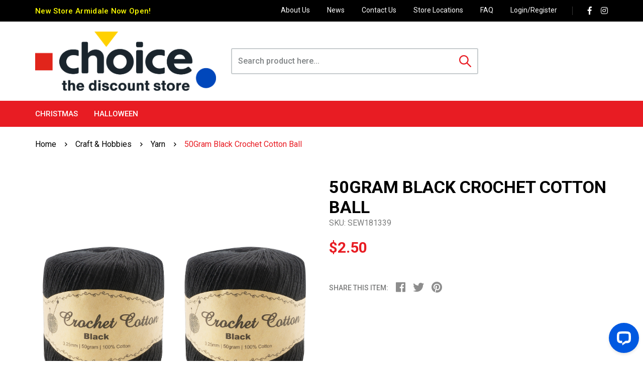

--- FILE ---
content_type: text/html; charset=utf-8
request_url: https://www.choicethediscountstore.com.au/50gram-black-crochet-cotton-ball
body_size: 15481
content:
<!DOCTYPE html>
<html lang="en">
<head itemscope itemtype="http://schema.org/WebSite">
	<meta http-equiv="Content-Type" content="text/html; charset=utf-8"/>
<meta http-equiv="x-ua-compatible" content="ie=edge">
<meta name="keywords" content="Jemark,50Gram Black Crochet Cotton Ball"/>
<meta name="description" content="50GRAM BLACK CROCHET COTTON BALL"/>
<meta name="viewport" content="width=device-width, initial-scale=1, shrink-to-fit=no">
<meta name="csrf-token" content="339a2d3621e4938c4b3fb5e60ac37c49acbea15f,c222de7ca54feb06ca531cb2c6548e66cb78c7b7,1769183745"/>
<meta property="og:image" content="https://www.choicethediscountstore.com.au/assets/full/SEW181339.jpg?20220707175843"/>
<meta property="og:title" content="50GRAM BLACK CROCHET COTTON BALL"/>
<meta property="og:site_name" content="Choice The Discount Store"/>
<meta property="og:type" content="product"/>
<meta property="og:url" content="https://www.choicethediscountstore.com.au/50gram-black-crochet-cotton-ball"/>
<meta property="og:description" content="50GRAM BLACK CROCHET COTTON BALL"/>
<title itemprop='name'>50GRAM BLACK CROCHET COTTON BALL</title>
<link rel="canonical" href="https://www.choicethediscountstore.com.au/50gram-black-crochet-cotton-ball" itemprop="url"/>
<link rel="shortcut icon" href="/assets/favicon_logo.png?1769119514"/>
<!-- Neto Assets -->
<link rel="dns-prefetch preconnect" href="//assets.netostatic.com">
<link rel="dns-prefetch" href="//use.fontawesome.com">
<link rel="dns-prefetch" href="//google-analytics.com">
<link rel="stylesheet" type="text/css" href="https://use.fontawesome.com/releases/v5.7.2/css/all.css" media="all"/>
<link rel="stylesheet" type="text/css" href="https://cdn.neto.com.au/assets/neto-cdn/jquery_ui/1.12.1/jquery-ui.min.css" media="all"/>
<!--[if lte IE 8]>
	<script type="text/javascript" src="https://cdn.neto.com.au/assets/neto-cdn/html5shiv/3.7.0/html5shiv.js"></script>
	<script type="text/javascript" src="https://cdn.neto.com.au/assets/neto-cdn/respond.js/1.3.0/respond.min.js"></script>
<![endif]-->
<!-- Begin: Script 107 -->
<!-- Google Tag Manager -->
<script>(function(w,d,s,l,i){w[l]=w[l]||[];w[l].push({'gtm.start':
new Date().getTime(),event:'gtm.js'});var f=d.getElementsByTagName(s)[0],
j=d.createElement(s),dl=l!='dataLayer'?'&l='+l:'';j.async=true;j.src=
'https://www.googletagmanager.com/gtm.js?id='+i+dl;f.parentNode.insertBefore(j,f);
})(window,document,'script','dataLayer','GTM-ML8DTW7');</script>
<!-- End Google Tag Manager -->
<!-- End: Script 107 -->


	<link rel="preload" href="/assets/themes/2024-07-zellis/css/app.css?1769119514" as="style">
	<link rel="preload" href="/assets/themes/2024-07-zellis/css/style.css?1769119514" as="style">
	<link class="theme-selector" rel="stylesheet" href="/assets/themes/2024-07-zellis/css/app.css?1769119514" media="all"/>
	<link rel="stylesheet" href="/assets/themes/2024-07-zellis/css/style.css?1769119514" media="all"/>
	<link href="https://fonts.googleapis.com/css2?family=Roboto:ital,wght@0,100;0,300;0,400;0,500;0,700;0,900;1,100;1,300;1,400;1,500;1,700;1,900&display=swap" rel="stylesheet">
	<link rel="stylesheet" href="https://pro.fontawesome.com/releases/v5.10.0/css/duotone.css" integrity="sha384-R3QzTxyukP03CMqKFe0ssp5wUvBPEyy9ZspCB+Y01fEjhMwcXixTyeot+S40+AjZ" crossorigin="anonymous"/>
</head>
<body id="n_product" class="n_2024-07-zellis">
	<a href="#main-content" class="sr-only sr-only-focusable">Skip to main content</a>
	<header class="wrapper-header sticky" aria-label="Header container">
		<div class="top-header">
			<div class="container">
				<div class="row">
					<div class="col-12 d-flex align-items-center">
						<div class="topheader-left text-white mr-auto"><span style="color:#ffff00;">New Store Armidale Now Open!</span></div>
						<div class="topheader-right d-none d-md-block">
							<nav class="navbar navbar-expand-sm p-0">
								<ul class="navbar-nav ml-auto" role="navigation" aria-label="Main menu">
									<li class="nav-item d-none d-lg-block ">
										<a href="/about-us/" class="nav-link m-navlink " >About Us</a>
										</li><li class="nav-item d-none d-lg-block ">
										<a href="/news" class="nav-link m-navlink " >News</a>
										</li><li class="nav-item d-none d-lg-block ">
										<a href="/form/contact-us/" class="nav-link m-navlink " >Contact Us</a>
										</li><li class="nav-item d-none d-lg-block ">
										<a href="/store-finder/" class="nav-link m-navlink " >Store Locations</a>
										</li><li class="nav-item d-none d-lg-block ">
										<a href="/faq/" class="nav-link m-navlink " >FAQ</a>
										</li>

									<li class="nav-item"><a class="nav-link th-login m-navlink" href="https://www.choicethediscountstore.com.au/_myacct/login" rel="noindex, nofollow" title="Login">Login/Register</a></li>
									<li class="nav-item mvp_face"><a itemprop="sameAs" class="nav-link m-hicon" href="https://www.facebook.com/choicethediscountstore" target="_blank" title="Choice The Discount Store on Facebook" rel="nofollow, noopnener"><i class="fab fa-facebook-f text-facebook" aria-hidden="true"></i><span class="sr-only">Facebook</span></a></li>
									<li class="nav-item"><a itemprop="sameAs" class="nav-link m-hicon" href="https://www.instagram.com/choicethediscountstore" target="_blank" title="Choice The Discount Store on Instagram" rel="nofollow, noopnener"><i class="fab fa-instagram text-instagram" aria-hidden="true"></i><span class="sr-only">Instagram</span></a></li>
									</ul>
							</nav>
						</div>
					</div>
				</div>
			</div>
		</div>
		<div class="container">
			<div class="row align-items-center">
				<div class="col-12 col-md-4 wrapper-logo text-sm-left">
					<a href="https://www.choicethediscountstore.com.au" title="Choice The Discount Store">
						<img class="logo" src="/assets/website_logo.png?1769119514" alt="Choice The Discount Store logo"/>
					</a>
				</div>
				<div class="d-none d-md-flex  col-md-8 align-items-center">
					<div class="header-search pt-md-0">
						<form name="productsearch" method="get" action="/" role="search" aria-label="Product search">
							<input type="hidden" name="rf" value="kw"/>
							<div class="input-group">
								<input class="form-control ajax_search border-0" value="" id="name_search" placeholder="Search product here..." autocomplete="off" name="kw" type="search" aria-label="Input search"/>
								<div class="input-group-append">
									<button type="submit" value="Search" class="btn border-0" aria-label="Search site">	<img src="/assets/themes/2024-07-zellis/img/search.png?1769119514" class="img-fluid"></button>
								</div>
							</div>
						</form>
					</div>
					<div id="header-cart" class="btn-group ml-auto" role="group">
						<button type="button" class="mvp-scsrt btn  dropdown-toggle-split d-flex" data-toggle="dropdown" aria-haspopup="true" aria-expanded="false" aria-label="Shopping cart dropdown">
							<div class="shop-img">
								<img src="/assets/themes/2024-07-zellis/img/card.png?1769119514" class="img-fluid">
							</div>
							<div class="m-cart">
								<span class="d-none d-lg-inline my-ctext"> View my Cart</span><br>
								<span rel="a2c_sub_total" id="header-subtotal">$0.00</span>
							</div>
						</button>
						<ul class="dropdown-menu dropdown-menu-right float-right">
							<li class="box" id="neto-dropdown">
								<div class="body" id="cartcontents"></div>
								<div class="footer"></div>
							</li>
						</ul>
					</div> 
				</div>

			</div>
		</div>

		<nav class="navbar navbar-expand-md m-des-menu mt-0 ">
			<div class="container">
				<nav class="navbar navbar-expand-md navbar-light mt-0 p-md-0 w-100">
					<ul class="d-flex d-md-none navbar-nav flex-row h-m-view w-100">
						<li><!-- <a href="#" data-toggle="collapse" data-target="#m-menu"><span class="icon"><i class="text-white fa fa-bars"></i></span>
						</a> --><a onclick="$('#m-search').collapse('hide')" class="m-mobileviw" href="javascript:;" class="btn" data-toggle="collapse" data-target="#m-menu"><i class="text-white fa fa-bars m-bar"></i></a>
					</li>
					<li> <a onclick="$('#m-menu').collapse('hide')" href="javascript:;" data-toggle="collapse" data-target="#m-search"><span class="icon"><img class="m-search-mob" src="/assets/themes/2024-07-zellis/img/mob-serch.png?1769119514" ></span>
					</a> 

				</li>
				<li><a href="https://www.choicethediscountstore.com.au/_mycart?tkn=cart&ts=1769183745972695"><span class="icon"><img class="m-serch-mob" src="/assets/themes/2024-07-zellis/img/mob-cort.png?1769119514" ></span></a></li>
			</ul>
			<div class="collapse navbar-collapse" id="navbarMainMenu">
				<ul class="navbar-nav mr-auto" role="navigation" aria-label="Main menu">
					<li class="mvp-point dropdown dropdown-hover"> <a id="mvp-tp" href="https://www.choicethediscountstore.com.au/seasonal/christmas/" class="">Christmas</a>
						<ul class="dropdown-menu mega-menu">
							<div class="container">
								<div class="w-100">
									<div class="col-sm-12">
										<div class="row">
											<div class="mega-menu-dah 0">
												<div class="mega-col 0">
						<ul class="nav">
							<li class=""> <a href="https://www.choicethediscountstore.com.au/christmas/cards/" class="">Cards</a>
								</li>
						</ul>
					</div><div class="mega-col 0">
						<ul class="nav">
							<li class=""> <a href="https://www.choicethediscountstore.com.au/christmas/christmas-lights/" class="">Christmas Lights</a>
								</li>
						</ul>
					</div><div class="mega-col 0">
						<ul class="nav">
							<li class=""> <a href="https://www.choicethediscountstore.com.au/christmas/clothing/" class="">Clothing</a>
								</li>
						</ul>
					</div><div class="mega-col 0">
						<ul class="nav">
							<li class=""> <a href="https://www.choicethediscountstore.com.au/christmas/decoration/" class="">Decoration</a>
								</li>
						</ul>
					</div><div class="mega-col 0">
						<ul class="nav">
							<li class=""> <a href="https://www.choicethediscountstore.com.au/christmas/flowers-garlands/" class="">Flowers/Garlands</a>
								</li>
						</ul>
					</div><div class="mega-col 0">
						<ul class="nav">
							<li class=""> <a href="https://www.choicethediscountstore.com.au/christmas/garden-decorations/" class="">Garden Decorations</a>
								</li>
						</ul>
					</div><div class="mega-col 0">
						<ul class="nav">
							<li class=""> <a href="https://www.choicethediscountstore.com.au/christmas/giftbags/" class="">Giftbags</a>
								</li>
						</ul>
					</div><div class="mega-col 0">
						<ul class="nav">
							<li class=""> <a href="https://www.choicethediscountstore.com.au/christmas/hair-jewellery/" class="">Hair & Jewellery</a>
								</li>
						</ul>
					</div><div class="mega-col 0">
						<ul class="nav">
							<li class=""> <a href="https://www.choicethediscountstore.com.au/christmas/hats/" class="">Hats</a>
								</li>
						</ul>
					</div><div class="mega-col 0">
						<ul class="nav">
							<li class=""> <a href="https://www.choicethediscountstore.com.au/christmas/inflatable/" class="">Inflatable</a>
								</li>
						</ul>
					</div><div class="mega-col 0">
						<ul class="nav">
							<li class=""> <a href="https://www.choicethediscountstore.com.au/christmas/kitchenware/" class="">Kitchenware</a>
								</li>
						</ul>
					</div><div class="mega-col 0">
						<ul class="nav">
							<li class=""> <a href="https://www.choicethediscountstore.com.au/christmas/led-novelty/" class="">LED Novelty</a>
								</li>
						</ul>
					</div><div class="mega-col 0">
						<ul class="nav">
							<li class=""> <a href="https://www.choicethediscountstore.com.au/christmas/light-accessories/" class="">Light Accessories</a>
								</li>
						</ul>
					</div><div class="mega-col 0">
						<ul class="nav">
							<li class=""> <a href="https://www.choicethediscountstore.com.au/low-voltage-lights/" class="">Low Voltage Lights</a>
								</li>
						</ul>
					</div><div class="mega-col 0">
						<ul class="nav">
							<li class=""> <a href="https://www.choicethediscountstore.com.au/christmas/novelty/" class="">Novelty</a>
								</li>
						</ul>
					</div><div class="mega-col 0">
						<ul class="nav">
							<li class=""> <a href="https://www.choicethediscountstore.com.au/christmas/novelty-costumes/" class="">Novelty Costumes</a>
								</li>
						</ul>
					</div><div class="mega-col 0">
						<ul class="nav">
							<li class=""> <a href="https://www.choicethediscountstore.com.au/christmas/pets/" class="">Pets</a>
								</li>
						</ul>
					</div><div class="mega-col 0">
						<ul class="nav">
							<li class=""> <a href="https://www.choicethediscountstore.com.au/christmas/plush-figurines/" class="">Plush/Figurines</a>
								</li>
						</ul>
					</div><div class="mega-col 0">
						<ul class="nav">
							<li class=""> <a href="https://www.choicethediscountstore.com.au/christmas/ribbon-bows/" class="">Ribbon/Bows</a>
								</li>
						</ul>
					</div><div class="mega-col 0">
						<ul class="nav">
							<li class=""> <a href="https://www.choicethediscountstore.com.au/christmas/solar-lights/" class="">Solar Lights</a>
								</li>
						</ul>
					</div><div class="mega-col 0">
						<ul class="nav">
							<li class=""> <a href="https://www.choicethediscountstore.com.au/christmas/stockings-sacks/" class="">Stockings/Sacks</a>
								</li>
						</ul>
					</div><div class="mega-col 0">
						<ul class="nav">
							<li class=""> <a href="https://www.choicethediscountstore.com.au/christmas/table-decor/" class="">Table Decor</a>
								</li>
						</ul>
					</div><div class="mega-col 0">
						<ul class="nav">
							<li class=""> <a href="https://www.choicethediscountstore.com.au/christmas/tinsel/" class="">Tinsel</a>
								</li>
						</ul>
					</div><div class="mega-col 0">
						<ul class="nav">
							<li class=""> <a href="https://www.choicethediscountstore.com.au/christmas/toys/" class="">Toys</a>
								</li>
						</ul>
					</div><div class="mega-col 0">
						<ul class="nav">
							<li class=""> <a href="https://www.choicethediscountstore.com.au/christmas/tree-decor/" class="">Tree Decor</a>
								</li>
						</ul>
					</div><div class="mega-col 0">
						<ul class="nav">
							<li class=""> <a href="https://www.choicethediscountstore.com.au/christmas/tree-skirts/" class="">Tree Skirts</a>
								</li>
						</ul>
					</div><div class="mega-col 0">
						<ul class="nav">
							<li class=""> <a href="https://www.choicethediscountstore.com.au/christmas/trees/" class="">Trees</a>
								</li>
						</ul>
					</div><div class="mega-col 0">
						<ul class="nav">
							<li class=""> <a href="https://www.choicethediscountstore.com.au/christmas/window-clings-snow/" class="">Window Clings/Snow</a>
								</li>
						</ul>
					</div><div class="mega-col 0">
						<ul class="nav">
							<li class=""> <a href="https://www.choicethediscountstore.com.au/christmas/wrapping/" class="">Wrapping</a>
								</li>
						</ul>
					</div>
											</div>
										</div>
									</div>
								</div>
							</div>
						</ul>
						</li>
					<!-- 	1-->
					<li class="mvp-point dropdown dropdown-hover"> <a id="mvp-tp" href="https://www.choicethediscountstore.com.au/seasonal/halloween/" class="">Halloween</a>
						<ul class="dropdown-menu mega-menu">
							<div class="container">
								<div class="w-100">
									<div class="col-sm-12">
										<div class="row">
											<div class="mega-menu-dah 1">
												<div class="mega-col 1">
						<ul class="nav">
							<li class=""> <a href="https://www.choicethediscountstore.com.au/halloween/animated/" class="">Animated and Lighting</a>
								</li>
						</ul>
					</div><div class="mega-col 1">
						<ul class="nav">
							<li class=""> <a href="https://www.choicethediscountstore.com.au/halloween/costumes-and-accessories/" class="">Costumes and Accessories</a>
								</li>
						</ul>
					</div><div class="mega-col 1">
						<ul class="nav">
							<li class=""> <a href="https://www.choicethediscountstore.com.au/halloween/face-paint-tattoo-and-blood" class="">Face Paint , Tattoo and Blood</a>
								</li>
						</ul>
					</div><div class="mega-col 1">
						<ul class="nav">
							<li class=""> <a href="https://www.choicethediscountstore.com.au/halloween/party-and-confectionery/" class="">Party and Confectionery</a>
								</li>
						</ul>
					</div><div class="mega-col 1">
						<ul class="nav">
							<li class=""> <a href="https://www.choicethediscountstore.com.au/halloween/props-and-decorations/" class="">Props and Decorations</a>
								</li>
						</ul>
					</div><div class="mega-col 1">
						<ul class="nav">
							<li class=""> <a href="https://www.choicethediscountstore.com.au/halloween/toys-and-weapons" class="">Toys and Weapons</a>
								</li>
						</ul>
					</div><div class="mega-col 1">
						<ul class="nav">
							<li class=""> <a href="https://www.choicethediscountstore.com.au/halloween/trick-or-treat/" class="">Trick or Treat</a>
								</li>
						</ul>
					</div>
											</div>
										</div>
									</div>
								</div>
							</div>
						</ul>
						</li>
					<!-- 	2-->
					
					
					</ul>
			</div>
		</div>
		<div class="collapse" id="m-menu">
				<div class="burger-menu">
					<div class="">
						<ul class="nav navbar-nav flex-column">
                            <li class="dropdown dropdown-hover">
                                <a href="https://www.choicethediscountstore.com.au/brands">Our Brands</a>
                            </li>
                            <li class="dropdown dropdown-hover">
								<a href="javascript:;" class="dropdown-toggle">Christmas <span><i class="fa fa-plus"></i></span></a>
								<ul class="nav navbar-nav hidden">
									<li class=""> <a href="https://www.choicethediscountstore.com.au/christmas/cards/" class="nuhover dropdown-toggle">Cards </a>
								</li><li class=""> <a href="https://www.choicethediscountstore.com.au/christmas/christmas-lights/" class="nuhover dropdown-toggle">Christmas Lights </a>
								</li><li class=""> <a href="https://www.choicethediscountstore.com.au/christmas/clothing/" class="nuhover dropdown-toggle">Clothing </a>
								</li><li class=""> <a href="https://www.choicethediscountstore.com.au/christmas/decoration/" class="nuhover dropdown-toggle">Decoration </a>
								</li><li class=""> <a href="https://www.choicethediscountstore.com.au/christmas/flowers-garlands/" class="nuhover dropdown-toggle">Flowers/Garlands </a>
								</li><li class=""> <a href="https://www.choicethediscountstore.com.au/christmas/garden-decorations/" class="nuhover dropdown-toggle">Garden Decorations </a>
								</li><li class=""> <a href="https://www.choicethediscountstore.com.au/christmas/giftbags/" class="nuhover dropdown-toggle">Giftbags </a>
								</li><li class=""> <a href="https://www.choicethediscountstore.com.au/christmas/hair-jewellery/" class="nuhover dropdown-toggle">Hair & Jewellery </a>
								</li><li class=""> <a href="https://www.choicethediscountstore.com.au/christmas/hats/" class="nuhover dropdown-toggle">Hats </a>
								</li><li class=""> <a href="https://www.choicethediscountstore.com.au/christmas/inflatable/" class="nuhover dropdown-toggle">Inflatable </a>
								</li><li class=""> <a href="https://www.choicethediscountstore.com.au/christmas/kitchenware/" class="nuhover dropdown-toggle">Kitchenware </a>
								</li><li class=""> <a href="https://www.choicethediscountstore.com.au/christmas/led-novelty/" class="nuhover dropdown-toggle">LED Novelty </a>
								</li><li class=""> <a href="https://www.choicethediscountstore.com.au/christmas/light-accessories/" class="nuhover dropdown-toggle">Light Accessories </a>
								</li><li class=""> <a href="https://www.choicethediscountstore.com.au/low-voltage-lights/" class="nuhover dropdown-toggle">Low Voltage Lights </a>
								</li><li class=""> <a href="https://www.choicethediscountstore.com.au/christmas/novelty/" class="nuhover dropdown-toggle">Novelty </a>
								</li><li class=""> <a href="https://www.choicethediscountstore.com.au/christmas/novelty-costumes/" class="nuhover dropdown-toggle">Novelty Costumes </a>
								</li><li class=""> <a href="https://www.choicethediscountstore.com.au/christmas/pets/" class="nuhover dropdown-toggle">Pets </a>
								</li><li class=""> <a href="https://www.choicethediscountstore.com.au/christmas/plush-figurines/" class="nuhover dropdown-toggle">Plush/Figurines </a>
								</li><li class=""> <a href="https://www.choicethediscountstore.com.au/christmas/ribbon-bows/" class="nuhover dropdown-toggle">Ribbon/Bows </a>
								</li><li class=""> <a href="https://www.choicethediscountstore.com.au/christmas/solar-lights/" class="nuhover dropdown-toggle">Solar Lights </a>
								</li><li class=""> <a href="https://www.choicethediscountstore.com.au/christmas/stockings-sacks/" class="nuhover dropdown-toggle">Stockings/Sacks </a>
								</li><li class=""> <a href="https://www.choicethediscountstore.com.au/christmas/table-decor/" class="nuhover dropdown-toggle">Table Decor </a>
								</li><li class=""> <a href="https://www.choicethediscountstore.com.au/christmas/tinsel/" class="nuhover dropdown-toggle">Tinsel </a>
								</li><li class=""> <a href="https://www.choicethediscountstore.com.au/christmas/toys/" class="nuhover dropdown-toggle">Toys </a>
								</li><li class=""> <a href="https://www.choicethediscountstore.com.au/christmas/tree-decor/" class="nuhover dropdown-toggle">Tree Decor </a>
								</li><li class=""> <a href="https://www.choicethediscountstore.com.au/christmas/tree-skirts/" class="nuhover dropdown-toggle">Tree Skirts </a>
								</li><li class=""> <a href="https://www.choicethediscountstore.com.au/christmas/trees/" class="nuhover dropdown-toggle">Trees </a>
								</li><li class=""> <a href="https://www.choicethediscountstore.com.au/christmas/window-clings-snow/" class="nuhover dropdown-toggle">Window Clings/Snow </a>
								</li><li class=""> <a href="https://www.choicethediscountstore.com.au/christmas/wrapping/" class="nuhover dropdown-toggle">Wrapping </a>
								</li>
								</ul>
								</li><li class="dropdown dropdown-hover">
								<a href="javascript:;" class="dropdown-toggle">Halloween <span><i class="fa fa-plus"></i></span></a>
								<ul class="nav navbar-nav hidden">
									<li class=""> <a href="https://www.choicethediscountstore.com.au/halloween/animated/" class="nuhover dropdown-toggle">Animated and Lighting </a>
								</li><li class=""> <a href="https://www.choicethediscountstore.com.au/halloween/costumes-and-accessories/" class="nuhover dropdown-toggle">Costumes and Accessories </a>
								</li><li class=""> <a href="https://www.choicethediscountstore.com.au/halloween/face-paint-tattoo-and-blood" class="nuhover dropdown-toggle">Face Paint , Tattoo and Blood </a>
								</li><li class=""> <a href="https://www.choicethediscountstore.com.au/halloween/party-and-confectionery/" class="nuhover dropdown-toggle">Party and Confectionery </a>
								</li><li class=""> <a href="https://www.choicethediscountstore.com.au/halloween/props-and-decorations/" class="nuhover dropdown-toggle">Props and Decorations </a>
								</li><li class=""> <a href="https://www.choicethediscountstore.com.au/halloween/toys-and-weapons" class="nuhover dropdown-toggle">Toys and Weapons </a>
								</li><li class=""> <a href="https://www.choicethediscountstore.com.au/halloween/trick-or-treat/" class="nuhover dropdown-toggle">Trick or Treat </a>
								</li>
								</ul>
								</li>
							
							</ul>
					</div>
				</div>
			</div>
		<div class="collapse" id="m-search">
			<form class="d-block d-md-none " name="productsearch" method="get" action="/" role="search" aria-label="Product search">
				<input type="hidden" name="rf" value="kw"/>
				<div class="input-group">
					<input class="form-control ajax_search rounded-0" value="" id="name_search-xs" autocomplete="off" name="kw" type="search" aria-label="Input search"/>
					<div class="input-group-append rounded-0">
						<button type="submit" value="Search" class="btn btn-outline-secondary rounded-0" aria-label="Search site"><img class="h-serch" src="/assets/themes/2024-07-zellis/img/search.png?1769119514" class="img-fluid "></button>
					</div>
				</div>
			</form>
		</div>
	</nav>
</header>
<div id="main-content" class="container" role="main">
	<div class="row">
<div class="col-12">
		<nav aria-label="breadcrumb">
					<ol class="breadcrumb" itemscope itemtype="http://schema.org/BreadcrumbList">
						<li class="breadcrumb-item" itemprop="itemListElement" itemscope itemtype="http://schema.org/ListItem">
							<a href="https://www.choicethediscountstore.com.au" itemprop="item"><span itemprop="name">Home</span></a>
							<meta itemprop="position" content="0" />
						</li><li class="breadcrumb-item" itemprop="itemListElement" itemscope itemtype="http://schema.org/ListItem">
							<a href="/craft-hobbies/" itemprop="item"><span itemprop="name">Craft &amp; Hobbies</span></a>
							<meta itemprop="position" content="1" />
						</li><li class="breadcrumb-item" itemprop="itemListElement" itemscope itemtype="http://schema.org/ListItem">
							<a href="/craft-hobbies/yarn" itemprop="item"><span itemprop="name">Yarn</span></a>
							<meta itemprop="position" content="2" />
						</li><li class="breadcrumb-item" itemprop="itemListElement" itemscope itemtype="http://schema.org/ListItem">
							<a href="/50gram-black-crochet-cotton-ball" itemprop="item"><span itemprop="name">50Gram Black Crochet Cotton Ball</span></a>
							<meta itemprop="position" content="3" />
						</li></ol>
				</nav>

		<div itemscope itemtype="http://schema.org/Product">
			<div class="row">
				<section class="col-12 col-lg-6" role="contentinfo" aria-label="Product images">
					<!-- images template -->
					<div id="_jstl__images"><input type="hidden" id="_jstl__images_k0" value="template"/><input type="hidden" id="_jstl__images_v0" value="aW1hZ2Vz"/><input type="hidden" id="_jstl__images_k1" value="type"/><input type="hidden" id="_jstl__images_v1" value="aXRlbQ"/><input type="hidden" id="_jstl__images_k2" value="onreload"/><input type="hidden" id="_jstl__images_v2" value=""/><input type="hidden" id="_jstl__images_k3" value="content_id"/><input type="hidden" id="_jstl__images_v3" value="120"/><input type="hidden" id="_jstl__images_k4" value="sku"/><input type="hidden" id="_jstl__images_v4" value="SEW181339"/><input type="hidden" id="_jstl__images_k5" value="preview"/><input type="hidden" id="_jstl__images_v5" value="y"/><div id="_jstl__images_r"><div class="main-image text-center embed-responsive embed-responsive-1by1">
	<a class="embed-responsive-item" href="/assets/full/SEW181339.jpg?20220707175843" data-lightbox="product-lightbox" data-title="Product main image" rel="product_images">
		<div class="zoom">
			<img src="/assets/full/SEW181339.jpg?20220707175843" rel="itmimgSEW181339" alt="Product main image" border="0" id="main-image" itemprop="image">
		</div>
	</a>
</div>
<div class="row align-items-center products_alt_images">
	<div class="col-3 col-md-3">
		<a href="javascript:;" rel="/assets/full/SEW181339.jpg?20220707175843" class="dahactive">
			<img src="/assets/thumb/SEW181339.jpg?20220707175843" class="img-fluid product-image-small">
		</a>
	</div>

</div></div></div>
				</section>
				<section class="col-12 col-lg-6" role="contentinfo" aria-label="Products information">
					<!-- header template -->
					<div id="_jstl__header"><input type="hidden" id="_jstl__header_k0" value="template"/><input type="hidden" id="_jstl__header_v0" value="aGVhZGVy"/><input type="hidden" id="_jstl__header_k1" value="type"/><input type="hidden" id="_jstl__header_v1" value="aXRlbQ"/><input type="hidden" id="_jstl__header_k2" value="preview"/><input type="hidden" id="_jstl__header_v2" value="y"/><input type="hidden" id="_jstl__header_k3" value="sku"/><input type="hidden" id="_jstl__header_v3" value="SEW181339"/><input type="hidden" id="_jstl__header_k4" value="content_id"/><input type="hidden" id="_jstl__header_v4" value="120"/><input type="hidden" id="_jstl__header_k5" value="onreload"/><input type="hidden" id="_jstl__header_v5" value=""/><div id="_jstl__header_r"><div class="row">
	<meta itemprop="itemCondition" content="NewCondition">
	<meta itemprop="brand" content="Jemark"/>
	<meta itemprop="sku" content="SEW181339"/>
	<div class="wrapper-product-title col-sm-12">
		<h1 itemprop="name" aria-label="Product Name">
			50GRAM BLACK CROCHET COTTON BALL
		</h1>
		<div id="_jstl__reviews"><input type="hidden" id="_jstl__reviews_k0" value="template"/><input type="hidden" id="_jstl__reviews_v0" value="cmV2aWV3cw"/><input type="hidden" id="_jstl__reviews_k1" value="type"/><input type="hidden" id="_jstl__reviews_v1" value="aXRlbQ"/><input type="hidden" id="_jstl__reviews_k2" value="onreload"/><input type="hidden" id="_jstl__reviews_v2" value=""/><input type="hidden" id="_jstl__reviews_k3" value="content_id"/><input type="hidden" id="_jstl__reviews_v3" value="120"/><input type="hidden" id="_jstl__reviews_k4" value="sku"/><input type="hidden" id="_jstl__reviews_v4" value="SEW181339"/><div id="_jstl__reviews_r"></div></div>
		<p class="psku">SKU: SEW181339</p>
		</div>
	<div itemprop="offers" itemscope itemtype="http://schema.org/Offer" class="wrapper-pricing d-flex col-12 align-items-center">
			<link itemprop="url" href="https://www.choicethediscountstore.com.au/50gram-black-crochet-cotton-ball"/>
			<meta itemprop="priceCurrency" content="AUD">
			<div class="h1" itemprop="price" content="2.5" aria-label="Store Price">
					$2.50
				</div>
				<!-- Begin: Script 102 -->

<!-- End: Script 102 -->
<!-- Begin: Script 111 -->
<div style="cursor:pointer;" data-zm-widget="repaycalc" data-zm-amount="20" data-zm-info="true"></div><br><br>
<!-- End: Script 111 -->

			<span itemprop="availability" content="http://schema.org/OutOfStock" class="m-sold-out">Sold Out</span>
			</div>
	</div></div></div>
					<!-- child_products template -->
					<form autocomplete="off" class="variation-wrapper">
	
	
	
	</form>
					<!-- buying_options template -->
						<div id="_jstl__buying_options"><input type="hidden" id="_jstl__buying_options_k0" value="template"/><input type="hidden" id="_jstl__buying_options_v0" value="YnV5aW5nX29wdGlvbnM"/><input type="hidden" id="_jstl__buying_options_k1" value="type"/><input type="hidden" id="_jstl__buying_options_v1" value="aXRlbQ"/><input type="hidden" id="_jstl__buying_options_k2" value="preview"/><input type="hidden" id="_jstl__buying_options_v2" value="y"/><input type="hidden" id="_jstl__buying_options_k3" value="sku"/><input type="hidden" id="_jstl__buying_options_v3" value="SEW181339"/><input type="hidden" id="_jstl__buying_options_k4" value="content_id"/><input type="hidden" id="_jstl__buying_options_v4" value="120"/><input type="hidden" id="_jstl__buying_options_k5" value="onreload"/><input type="hidden" id="_jstl__buying_options_v5" value=""/><div id="_jstl__buying_options_r"><div class="extra-options">
	






<!-- Buying Options -->
<form class="buying-options" autocomplete="off" role="form" aria-label="Product purchase form">
	<input type="hidden" id="modelGTJSaSEW181339" name="model" value="50Gram Black Crochet Cotton Ball">
	<input type="hidden" id="thumbGTJSaSEW181339" name="thumb" value="/assets/thumb/SEW181339.jpg?20220707175843">
	<input type="hidden" id="skuGTJSaSEW181339" name="sku" value="SEW181339">
	<div class="row btn-stack m-stack">
		<div class="mvp_psectitle col-12 p-0"><p>Quantity:</p></div>
		<div class="m_quantity float-left ">
			<label class="sr-only" for="qtyGTJSaSEW181339">50Gram Black Crochet Cotton Ball quantity field</label>
			<div class="dah_pqtybox pull-left px-0">
				<span class="dah_pqtyarrow dah_minus"></span>
				<span class="dah_pqtyarrow dah_plus"></span>
				<input type="text" class="form-control qty input-lg" id="qtyGTJSaSEW181339" name="qty" aria-label="qty" value="1" size="2"/>
			</div>
		</div>
		<div class="p-addto">
			<a href title="Notify Me When 50Gram Black Crochet Cotton Ball Is Back In Stock" class="btn btn-info btn-block btn-lg btn-ajax-loads" data-loading-text="<i class='fa fa-spinner fa-spin' style='font-size: 14px'></i>" data-toggle="modal" data-target="#notifymodal"> Notify Me</a>
			</div>
		<div class="product-wishlist">
			<a class="wishlist_toggle btn btn-outline-secondary btn-lg btn-block" href role="button" title="Add To Wishlist" rel="SEW181339"><span class="add" rel="wishlist_textSEW181339"><i class="far fa-star" aria-hidden="true"></i> Wishlist</span></a>
		</div>
		</div>
</form>
<!-- shipping_calc template -->
<section class="m-card" id="shipbox" role="contentinfo" aria-label="Calculate shipping">
	<div class="m-card-header"><h3 class="mb-0">Calculate Shipping</h3></div>
	<div class="m-card-body">
		<div class="row btn-stack">
			<!-- postcode search -->
				<div class="col-12 col-md-3">
					<select id="ship_country" class="form-control" aria-label="Country">
						<option value="AU" selected>Australia</option><option value="AF" >Afghanistan</option><option value="AX" >Aland Islands</option><option value="AL" >Albania</option><option value="DZ" >Algeria</option><option value="AS" >American Samoa</option><option value="AD" >Andorra</option><option value="AO" >Angola</option><option value="AI" >Anguilla</option><option value="AQ" >Antarctica</option><option value="AG" >Antigua and Barbuda</option><option value="AR" >Argentina</option><option value="AM" >Armenia</option><option value="AW" >Aruba</option><option value="AT" >Austria</option><option value="AZ" >Azerbaijan</option><option value="BS" >Bahamas</option><option value="BH" >Bahrain</option><option value="BD" >Bangladesh</option><option value="BB" >Barbados</option><option value="BY" >Belarus</option><option value="BE" >Belgium</option><option value="BZ" >Belize</option><option value="BJ" >Benin</option><option value="BM" >Bermuda</option><option value="BT" >Bhutan</option><option value="BO" >Bolivia, Plurinational State of</option><option value="BQ" >Bonaire, Sint Eustatius and Saba</option><option value="BA" >Bosnia and Herzegovina</option><option value="BW" >Botswana</option><option value="BV" >Bouvet Island</option><option value="BR" >Brazil</option><option value="IO" >British Indian Ocean Territory</option><option value="BN" >Brunei Darussalam</option><option value="BG" >Bulgaria</option><option value="BF" >Burkina Faso</option><option value="BI" >Burundi</option><option value="KH" >Cambodia</option><option value="CM" >Cameroon</option><option value="CA" >Canada</option><option value="CV" >Cape Verde</option><option value="KY" >Cayman Islands</option><option value="CF" >Central African Republic</option><option value="TD" >Chad</option><option value="CL" >Chile</option><option value="CN" >China</option><option value="CX" >Christmas Island</option><option value="CC" >Cocos (Keeling) Islands</option><option value="CO" >Colombia</option><option value="KM" >Comoros</option><option value="CG" >Congo</option><option value="CD" >Congo, the Democratic Republic of the</option><option value="CK" >Cook Islands</option><option value="CR" >Costa Rica</option><option value="CI" >Cote d'Ivoire</option><option value="HR" >Croatia</option><option value="CU" >Cuba</option><option value="CW" >Curaçao</option><option value="CY" >Cyprus</option><option value="CZ" >Czech Republic</option><option value="DK" >Denmark</option><option value="DJ" >Djibouti</option><option value="DM" >Dominica</option><option value="DO" >Dominican Republic</option><option value="EC" >Ecuador</option><option value="EG" >Egypt</option><option value="SV" >El Salvador</option><option value="GQ" >Equatorial Guinea</option><option value="ER" >Eritrea</option><option value="EE" >Estonia</option><option value="SZ" >Eswatini, Kingdom of</option><option value="ET" >Ethiopia</option><option value="FK" >Falkland Islands (Malvinas)</option><option value="FO" >Faroe Islands</option><option value="FJ" >Fiji</option><option value="FI" >Finland</option><option value="FR" >France</option><option value="GF" >French Guiana</option><option value="PF" >French Polynesia</option><option value="TF" >French Southern Territories</option><option value="GA" >Gabon</option><option value="GM" >Gambia</option><option value="GE" >Georgia</option><option value="DE" >Germany</option><option value="GH" >Ghana</option><option value="GI" >Gibraltar</option><option value="GR" >Greece</option><option value="GL" >Greenland</option><option value="GD" >Grenada</option><option value="GP" >Guadeloupe</option><option value="GU" >Guam</option><option value="GT" >Guatemala</option><option value="GG" >Guernsey</option><option value="GN" >Guinea</option><option value="GW" >Guinea-Bissau</option><option value="GY" >Guyana</option><option value="HT" >Haiti</option><option value="HM" >Heard Island and McDonald Islands</option><option value="VA" >Holy See (Vatican City State)</option><option value="HN" >Honduras</option><option value="HK" >Hong Kong</option><option value="HU" >Hungary</option><option value="IS" >Iceland</option><option value="IN" >India</option><option value="ID" >Indonesia</option><option value="IR" >Iran, Islamic Republic of</option><option value="IQ" >Iraq</option><option value="IE" >Ireland</option><option value="IM" >Isle of Man</option><option value="IL" >Israel</option><option value="IT" >Italy</option><option value="JM" >Jamaica</option><option value="JP" >Japan</option><option value="JE" >Jersey</option><option value="JO" >Jordan</option><option value="KZ" >Kazakhstan</option><option value="KE" >Kenya</option><option value="KI" >Kiribati</option><option value="KP" >Korea, Democratic People's Republic of</option><option value="KR" >Korea, Republic of</option><option value="XK" >Kosovo</option><option value="KW" >Kuwait</option><option value="KG" >Kyrgyzstan</option><option value="LA" >Lao People's Democratic Republic</option><option value="LV" >Latvia</option><option value="LB" >Lebanon</option><option value="LS" >Lesotho</option><option value="LR" >Liberia</option><option value="LY" >Libya</option><option value="LI" >Liechtenstein</option><option value="LT" >Lithuania</option><option value="LU" >Luxembourg</option><option value="MO" >Macao</option><option value="MG" >Madagascar</option><option value="MW" >Malawi</option><option value="MY" >Malaysia</option><option value="MV" >Maldives</option><option value="ML" >Mali</option><option value="MT" >Malta</option><option value="MH" >Marshall Islands</option><option value="MQ" >Martinique</option><option value="MR" >Mauritania</option><option value="MU" >Mauritius</option><option value="YT" >Mayotte</option><option value="MX" >Mexico</option><option value="FM" >Micronesia, Federated States of</option><option value="MD" >Moldova, Republic of</option><option value="MC" >Monaco</option><option value="MN" >Mongolia</option><option value="ME" >Montenegro</option><option value="MS" >Montserrat</option><option value="MA" >Morocco</option><option value="MZ" >Mozambique</option><option value="MM" >Myanmar</option><option value="NA" >Namibia</option><option value="NR" >Nauru</option><option value="NP" >Nepal</option><option value="NL" >Netherlands</option><option value="NC" >New Caledonia</option><option value="NZ" >New Zealand</option><option value="NI" >Nicaragua</option><option value="NE" >Niger</option><option value="NG" >Nigeria</option><option value="NU" >Niue</option><option value="NF" >Norfolk Island</option><option value="MK" >North Macedonia, Republic of</option><option value="MP" >Northern Mariana Islands</option><option value="NO" >Norway</option><option value="OM" >Oman</option><option value="PK" >Pakistan</option><option value="PW" >Palau</option><option value="PS" >Palestine, State of</option><option value="PA" >Panama</option><option value="PG" >Papua New Guinea</option><option value="PY" >Paraguay</option><option value="PE" >Peru</option><option value="PH" >Philippines</option><option value="PN" >Pitcairn</option><option value="PL" >Poland</option><option value="PT" >Portugal</option><option value="PR" >Puerto Rico</option><option value="QA" >Qatar</option><option value="RE" >Reunion</option><option value="RO" >Romania</option><option value="RU" >Russian Federation</option><option value="RW" >Rwanda</option><option value="BL" >Saint Barthélemy</option><option value="SH" >Saint Helena, Ascension and Tristan da Cunha</option><option value="KN" >Saint Kitts and Nevis</option><option value="LC" >Saint Lucia</option><option value="MF" >Saint Martin (French part)</option><option value="PM" >Saint Pierre and Miquelon</option><option value="VC" >Saint Vincent and the Grenadines</option><option value="WS" >Samoa</option><option value="SM" >San Marino</option><option value="ST" >Sao Tome and Principe</option><option value="SA" >Saudi Arabia</option><option value="SN" >Senegal</option><option value="RS" >Serbia</option><option value="SC" >Seychelles</option><option value="SL" >Sierra Leone</option><option value="SG" >Singapore</option><option value="SX" >Sint Maarten (Dutch part)</option><option value="SK" >Slovakia</option><option value="SI" >Slovenia</option><option value="SB" >Solomon Islands</option><option value="SO" >Somalia</option><option value="ZA" >South Africa</option><option value="GS" >South Georgia and the South Sandwich Islands</option><option value="SS" >South Sudan</option><option value="ES" >Spain</option><option value="LK" >Sri Lanka</option><option value="SD" >Sudan</option><option value="SR" >Suriname</option><option value="SJ" >Svalbard and Jan Mayen</option><option value="SE" >Sweden</option><option value="CH" >Switzerland</option><option value="SY" >Syrian Arab Republic</option><option value="TW" >Taiwan</option><option value="TJ" >Tajikistan</option><option value="TZ" >Tanzania, United Republic of</option><option value="TH" >Thailand</option><option value="TL" >Timor-Leste</option><option value="TG" >Togo</option><option value="TK" >Tokelau</option><option value="TO" >Tonga</option><option value="TT" >Trinidad and Tobago</option><option value="TN" >Tunisia</option><option value="TR" >Turkey</option><option value="TM" >Turkmenistan</option><option value="TC" >Turks and Caicos Islands</option><option value="TV" >Tuvalu</option><option value="UG" >Uganda</option><option value="UA" >Ukraine</option><option value="AE" >United Arab Emirates</option><option value="GB" >United Kingdom</option><option value="US" >United States</option><option value="UM" >United States Minor Outlying Islands</option><option value="UY" >Uruguay</option><option value="UZ" >Uzbekistan</option><option value="VU" >Vanuatu</option><option value="VE" >Venezuela, Bolivarian Republic of</option><option value="VN" >Vietnam</option><option value="VG" >Virgin Islands, British</option><option value="VI" >Virgin Islands, U.S.</option><option value="WF" >Wallis and Futuna</option><option value="EH" >Western Sahara</option><option value="YE" >Yemen</option><option value="ZM" >Zambia</option><option value="ZW" >Zimbabwe</option>
					</select>
				</div>
				<div class="col-12 col-md-3">
					<input type="text" id="ship_zip" name="ship_zip" value="" size="5" class="form-control" placeholder="Post Code" aria-label="Post code">
				</div>
				<div class="col-12 col-md-3">
					<button type="button" class="m-calculate btn btn-block btn-primary btn-loads" data-loading-text="<i class='fa fa-sync fa-spin' style='font-size: 14px'></i>" title="Calculate" 
						onClick="$.load_ajax_template('_buying_options', {'showloading': '1', 'sku': 'SEW181339', 'qty': $('#n_qty').val(), 'ship_zip': $('#ship_zip').val(), 'ship_country': $('#ship_country').val()});">
						 Calculate
					</button>
				</div>
			</div>
		
	</div>
</section>
</div>

			

<div class="col-xs-12 mvp_pshareitem">
	<div class=""><p class="m-share">Share This Item:</p></div>
	<div class="mvp-share">
		<ul class="nav ">
			<li role="presentation"><a class="js-social-share" role="menuitem" tabindex="-1" href="//www.facebook.com/sharer/sharer.php?u=https%3A%2F%2Fwww.choicethediscountstore.com.au%2F50gram-black-crochet-cotton-ball"><i class="fab fa-facebook text-facebook" aria-hidden="true"></i></a></li>
			<li><a class="js-social-share" href="//twitter.com/intent/tweet/?text=50Gram%20Black%20Crochet%20Cotton%20Ball&amp;url=https%3A%2F%2Fwww.choicethediscountstore.com.au%2F50gram-black-crochet-cotton-ball">	<i class="fab fa-twitter text-twitter" aria-hidden="true"></i></a></li>
				<li><a class="js-social-share" href="//www.pinterest.com/pin/create/button/?url=https%3A%2F%2Fwww.choicethediscountstore.com.au%2F50gram-black-crochet-cotton-ball&amp;media=https%3A%2F%2Fwww.choicethediscountstore.com.au%2Fassets%2Ffull%2FSEW181339.jpg%3F20220707175843&amp;description=50Gram%20Black%20Crochet%20Cotton%20Ball"><i class="fab fa-pinterest text-pinterest" aria-hidden="true"></i></a></li>
		</ul>
	</div>
</div>

<!-- Out of stock modal -->
<div class="modal fade notifymodal" id="notifymodal">
	<div class="modal-dialog">
		<div class="modal-content">
			<div class="modal-header">
				<h4 class="modal-title">Notify me when back in stock</h4>
			</div>
			<div class="modal-body">
				<div class="form-group">
					<label>Your Name</label>
					<input placeholder="Jane Smith" name="from_name" id="from_name" type="text" class="form-control" value="">
				</div>
				<div class="form-group">
					<label>Your Email Address</label>
					<input placeholder="jane.smith@test.com.au" name="from" id="from" type="email" class="form-control" value="">
				</div>
				<div class="checkbox">
					<label>
						<input type="checkbox" value="y" class="terms_box" required/>
						I have read and agree to
						<a href="#" data-toggle="modal" data-target="#termsModal">Terms &amp; Conditions</a> and
						<a href="#" data-toggle="modal" data-target="#privacyModal">Privacy Policy</a>.
					</label>
					<span class="help-block hidden">Please tick this box to proceed.</span>
				</div>
			</div>
			<div class="modal-footer">
				<input class="btn btn-default" type="button" data-dismiss="modal" value="Cancel">
				<input class="btn btn-success js-notifymodal-in-stock" data-sku="SEW181339" type="button" value="Save My Details">
			</div>
		</div>
	</div>
</div>

</div></div>
					</section>
			</div>

			<div class="row mt-4">
				
				
				<div class="col-12">
					<!-- product_information template -->
					<div class="tabbable">
	<div class="tab-content pt-3">
	     <p class="">
            Looking for directions? Visit our
            <a href="https://www.choicethediscountstore.com.au/store-finder/" class="">Store Finder</a> page.
        </p>
		<h2>Description</h2>
			<div class="tabless">50Gram Black Crochet Cotton Ball<br> EAN/UPC:  9320760181339</div>
		<h2 class="mvp-reviews">Reviews</h2>
			<div class="tab-pane" id="reviews" role="tabpanel" aria-labelledby="tabReviews">

				<div class="card">
					<div class="card-header py-1 px-2 m-0" id="headingReviews">
						<h5 class="mb-0">
							<button class="btn btn-link btn-block text-left" type="button" data-toggle="collapse" data-target="#accordionReviews" aria-expanded="true" aria-controls="accordionReviews">
								Reviews
								<i class="far fa-star" aria-hidden="true"></i>
								<i class="far fa-star" aria-hidden="true"></i>
								<i class="far fa-star" aria-hidden="true"></i>
								<i class="far fa-star" aria-hidden="true"></i>
								<i class="far fa-star" aria-hidden="true"></i>
								</button>
						</h5>
					</div>
					<div id="accordionReviews" class="collapse" aria-labelledby="headingReviews">
						<div class="card-body p-md-0">
							
							<h4>Be The First To Review This Product!</h4>
								<p>Help other Choice The Discount Store users shop smarter by writing reviews for products you have purchased.</p>
								<p><a class="btn m-write" href="https://www.choicethediscountstore.com.au/_myacct/write_review?item=SEW181339"><i class="far fa-edit"></i> Write a product review</a></p>
							</div>
					</div>
				</div>
			</div><!--/.tab-pane-->
			</div><!--/.tab-content-->

</div><!--/.tabbable-->
					</div>
			</div>
		</div>

		
	</div>
</div></div>
<div class="row w-100 m-releted">
			
			</div>
		<div id="main-content" class="container" role="main">
		<div class="row"></div>
</div>





		<footer class="wrapper-footer">
	<div class="container">
		<div class="row">
			<div class="col-12 col-md-8">
				<nav class="row" aria-label="Footer menu">
					<div class="col-6 col-md-4 text-md-left">
									<ul class="nav flex-column">
										<li class="nav-item"><h4 class="nav-link py-0">Our Range</h4></li>
										<li class="nav-item"><a href="/craft-hobbies/" class="nav-link">Craft & Hobbies</a></li><li class="nav-item"><a href="/home-garden-decor/" class="nav-link">Home & Garden Decor</a></li><li class="nav-item"><a href="/home-living/" class="nav-link">Home & Living</a></li><li class="nav-item"><a href="/health-beauty/" class="nav-link">Health & Beauty</a></li><li class="nav-item"><a href="/party/" class="nav-link">Party</a></li><li class="nav-item"><a href="/pet/" class="nav-link">Pet</a></li><li class="nav-item"><a href="/seasonal/" class="nav-link">Seasonal</a></li><li class="nav-item"><a href="/food-confectionery/" class="nav-link">Food & Confectionery</a></li>
									</ul>
								</div><div class="col-6 col-md-4 text-md-left">
									<ul class="nav flex-column">
										<li class="nav-item"><h4 class="nav-link py-0">Information</h4></li>
										<li class="nav-item"><a href="/about-us/" class="nav-link">About Us</a></li><li class="nav-item"><a href="/privacy-policy/" class="nav-link">Privacy</a></li><li class="nav-item"><a href="refund-policy" class="nav-link">Refunds & Returns</a></li><li class="nav-item"><a href="/security-policy/" class="nav-link">Website Security</a></li><li class="nav-item"><a href="/website-terms-of-use/" class="nav-link">Website Use Terms</a></li><li class="nav-item"><a href="/store-finder/" class="nav-link">Store Locations</a></li><li class="nav-item"><a href="/terms-and-conditions/" class="nav-link">Terms and Conditions</a></li><li class="nav-item"><a href="/form/contact-us/" class="nav-link">Contact Us</a></li>
									</ul>
								</div>
					<div class="col-6 col-md-4 text-md-left mt-4 mt-md-0">
						<ul class="nav flex-column">
							<li class="nav-item">
								<h4 class="nav-link py-0">My Account</h4>
							</li>
							<li><a class="nav-link" href="https://www.choicethediscountstore.com.au/_myacct/edit_account" rel="noindex, nofollow">My
									Details</a></li>
							<li><a class="nav-link" href="https://www.choicethediscountstore.com.au/_myacct/wishlist" rel="noindex, nofollow">My
									Wishlists</a></li>
							<li><a class="nav-link" href="https://www.choicethediscountstore.com.au/_myacct#orders" rel="noindex, nofollow">My Orders</a>
							</li>
							</li>
							<li> <a class="nav-link" href="https://www.choicethediscountstore.com.au/form/contact-us/" rel="noindex, nofollow">Help</a>
							</li>
						</ul>
					</div>
				</nav>
					
			</div>
			<div class="col-12 col-md-4 text-md-left mvp-l-sec">
					<img class="mvp-flogo img-fluid" src="/assets/themes/2024-07-zellis/img/f-logo.png?1769119514" >
    				

				
				<ul class="nav list-social justify-content-center justify-content-md-start pt-1" itemscope itemtype="http://schema.org/Organization" role="contentinfo" aria-label="Social media">
					<meta itemprop="url" content="https://www.choicethediscountstore.com.au"/>
					<meta itemprop="logo" content="https://www.choicethediscountstore.com.au/assets/website_logo.png"/>
					<meta itemprop="name" content="Choice The Discount Store"/>
					<li class="nav-item pr-3"><a itemprop="sameAs" href="https://www.facebook.com/choicethediscountstore" target="_blank" title="Choice The Discount Store on Facebook" rel="noopener"><i class="fab fa-facebook text-facebook" aria-hidden="true"></i><span class="sr-only">Facebook</span></a></li>
					<li class="nav-item pr-2"><a itemprop="sameAs" href="https://www.instagram.com/choicethediscountstore" target="_blank" title="Choice The Discount Store on Instagram" rel="noopener"><i class="fab fa-instagram text-instagram" aria-hidden="true"></i><span class="sr-only">Instagram</span></a></li>
					<li class="nav-item pr-2"><a itemprop="sameAs" href="https://au.linkedin.com/company/choicethediscountstore" target="_blank" title="Choice The Discount Store on Linkedin" rel="noopener"><i class="fab fa-linkedin-in text-linkedin" aria-hidden="true"></i><span class="sr-only">Linkedin</span></a></li>
					</ul>
				<ul class="nav text-left mvp_ficon ">
				<li>
						<div class="d-flex align-items-center fcontact-phone">
							<div class="fcontact-img"><i class="fa fa-phone" aria-hidden="true" style="transform: rotate(100deg);"></i></div>
							<div class="fcontact-desc">
								<p class="m-0"><a class="nav-link" href="tel:07 55026006" target="_blank">07 55026006</a></p>
							</div>
						</div>
					</li>
				<li>
						<div class="d-flex align-items-center fcontact-address">
							<div class="fcontact-img"><i class="fas fa-map-marker-alt" aria-hidden="true"></i></div>
							<div class="fcontact-desc">
								<p class="m-0"><a class="nav-link">Head Office -T5 Home Co Upper Coomera, 1 Coomera Grand Drive, Upper Coomera, QLD, 4209</a></p>
							</div>
						</div>
					</li>
				<li>
						<div class="d-flex align-items-center fcontact-massage_us">
							<div class="fcontact-img"><i class="fa fa-envelope" aria-hidden="true"></i></div>
							<div class="fcontact-desc">
								<p class="m-0 "><a class="nav-link" href="https://www.choicethediscountstore.com.au/form/contact-us/">Message us</a> </p>
							</div>
						</div>
					</li>

				</ul>
			</div>
		</div>
	</div>	
		<div class="row mx-0"><div class="col-12 p-0"><hr class="mhr" aria-hidden="true"/></div></div>
		<div class="copyrights-section">
		<div class="container">
			<div class="row align-items-center">
				<div class="col-12  text-center">
					<p class="mb-0" data-test-id="address">
						  &copy; Copyright 2026 Choice The Discount Store&nbsp;-&nbsp;ABN: 86391740128</p>
				</div>
				</div>
		</div>
	</div>
	
</footer>
<div class="modal fade" id="termsModal">
	<div class="modal-dialog modal-lg">
		<div class="modal-content">
			<div class="modal-header">
				<h4 class="modal-title">Terms &amp; Conditions</h4>
				<button type="button" class="close" data-dismiss="modal" aria-label="Close"><span aria-hidden="true">&times;</span></button>
			</div>
			<div class="modal-body"><p>
	Welcome to our website. If you continue to browse and use this website, you are agreeing to comply with and be bound by the following terms and conditions of use, which together with our privacy policy govern Choice The Discount Store’s relationship with you in relation to this website. If you disagree with any part of these terms and conditions, please do not use our website.</p>
<p>
	The term ‘Choice The Discount Store’ or ‘us’ or ‘we’ refers to the owner of the website whose registered office is Head Office -T5 Home Co Upper Coomera, 1 Coomera Grand Drive, Upper Coomera, QLD, 4209. Our ABN is 86391740128. The term ‘you’ refers to the user or viewer of our website.</p>
<p>
	The use of this website is subject to the following terms of use:</p>
<ul>
	<li>
		The content of the pages of this website is for your general information and use only. It is subject to change without notice.</li>
	<li>
		Neither we nor any third parties provide any warranty or guarantee as to the accuracy, timeliness, performance, completeness or suitability of the information and materials found or offered on this website for any particular purpose. You acknowledge that such information and materials may contain inaccuracies or errors and we expressly exclude liability for any such inaccuracies or errors to the fullest extent permitted by law.</li>
	<li>
		Your use of any information or materials on this website is entirely at your own risk, for which we shall not be liable. It shall be your own responsibility to ensure that any products, services or information available through this website meet your specific requirements.</li>
	<li>
		This website contains material which is owned by or licensed to us. This material includes, but is not limited to, the design, layout, look, appearance and graphics. Reproduction is prohibited other than in accordance with the copyright notice, which forms part of these terms and conditions.</li>
	<li>
		All trademarks reproduced in this website, which are not the property of, or licensed to the operator, are acknowledged on the website.</li>
	<li>
		Unauthorised use of this website may give rise to a claim for damages and/or be a criminal offence.</li>
	<li>
		From time to time, this website may also include links to other websites. These links are provided for your convenience to provide further information. They do not signify that we endorse the website(s). We have no responsibility for the content of the linked website(s).</li>
	<li>
		Your use of this website and any dispute arising out of such use of the website is subject to the laws of Australia.</li>
</ul></div>
			<div class="modal-footer"><button type="button" class="btn btn-default" data-dismiss="modal">Close</button></div>
		</div>
	</div>
</div>
<div class="modal fade" id="privacyModal">
	<div class="modal-dialog modal-lg">
		<div class="modal-content">
			<div class="modal-header">
				<h4 class="modal-title">Privacy Policy</h4>
				<button type="button" class="close" data-dismiss="modal" aria-label="Close"><span aria-hidden="true">&times;</span></button>
			</div>
			<div class="modal-body"><p>This privacy policy sets out how we&nbsp;uses and protects any information that you give us&nbsp;when you use this website.<br />
<br />
We are&nbsp;committed to ensuring that your privacy is protected. Should we ask you to provide certain information by which you can be identified when using this website, then you can be assured that it will only be used in accordance with this privacy statement.<br />
<br />
<span style="line-height: 1.6em;">We may change this policy from time to time by updating this page. You should check this page from time to time to ensure that you are happy with any changes.</span></p>

<p><strong>What we collect</strong></p>

<p>We may collect the following information:</p>

<ul>
	<li>name and job title</li>
	<li>contact information including email address</li>
	<li>demographic information such as postcode, preferences and interests</li>
	<li>other information relevant to customer surveys and/or offers</li>
</ul>

<p><strong>What we do with the information we gather</strong></p>

<p>We require this information to understand your needs and provide you with a better service, and in particular for the following reasons:</p>

<ul>
	<li>Internal record keeping.</li>
	<li>We may use the information to improve our products and services.</li>
	<li>We may periodically send promotional emails about new products, special offers or other information which we think you may find interesting using the email address which you have provided.</li>
	<li>From time to time, we may also use your information to contact you for market research purposes. We may contact you by email, phone, fax or mail. We may use the information to customise the website according to your interests.</li>
</ul>

<p><strong>Security</strong></p>

<p>We are committed to ensuring that your information is secure. In order to prevent unauthorised access or disclosure, we have put in place suitable physical, electronic and managerial procedures to safeguard and secure the information we collect online.</p>

<p><strong>How we use cookies</strong></p>

<p>A cookie is a small file which asks permission to be placed on your computer's hard drive. Once you agree, the file is added and the cookie helps analyse web traffic or lets you know when you visit a particular site. Cookies allow web applications to respond to you as an individual. The web application can tailor its operations to your needs, likes and dislikes by gathering and remembering information about your preferences.</p>

<p>We use traffic log cookies to identify which pages are being used. This helps us analyse data about webpage traffic and improve our website in order to tailor it to customer needs. We only use this information for statistical analysis purposes and then the data is removed from the system.<br />
Overall, cookies help us provide you with a better website by enabling us to monitor which pages you find useful and which you do not. A cookie in no way gives us access to your computer or any information about you, other than the data you choose to share with us.<br />
You can choose to accept or decline cookies. Most web browsers automatically accept cookies, but you can usually modify your browser setting to decline cookies if you prefer. This may prevent you from taking full advantage of the website.</p>

<p><strong>Links to other websites</strong></p>

<p>Our website may contain links to other websites of interest. However, once you have used these links to leave our site, you should note that we do not have any control over that other website. Therefore, we cannot be responsible for the protection and privacy of any information which you provide whilst visiting such sites and such sites are not governed by this privacy statement. You should exercise caution and look at the privacy statement applicable to the website in question.</p>

<p><strong>Controlling your personal information</strong></p>

<p>You may choose to restrict the collection or use of your personal information in the following ways:</p>

<ul>
	<li>whenever you are asked to fill in a form on the website, look for the box that you can click to indicate that you do not want the information to be used by anybody for direct marketing purposes</li>
	<li>if you have previously agreed to us using your personal information for direct marketing purposes, you may change your mind at any time by writing to or emailing us.</li>
</ul>

<p>We will not sell, distribute or lease your personal information to third parties unless we have your permission or are required by law to do so. We may use your personal information to send you promotional information about third parties which we think you may find interesting if you tell us that you wish this to happen.<br />
<br />
If you believe that any information we are holding on you is incorrect or incomplete, please write to or email us as soon as possible at the above address. We will promptly correct any information found to be incorrect.</p>
</div>
			<div class="modal-footer"><button type="button" class="btn btn-default" data-dismiss="modal">Close</button></div>
		</div>
	</div>
</div>
<!-- Required Neto Scripts - DO NOT REMOVE -->
<script type="text/javascript" src="https://cdn.neto.com.au/assets/neto-cdn/skeletal/4.5.0/vendor.js"></script>
<script type="text/javascript" src="https://cdn.neto.com.au/assets/neto-cdn/jquery_ui/1.12.1/jquery-ui.min.js"></script>
<script src="/assets/themes/2024-07-zellis/js/main.js?1769119514"></script>
<script src="/assets/themes/2024-07-zellis/js/custom.js?1769119514"></script>

		<script>
			(function( NETO, $, undefined ) {
				NETO.systemConfigs = {"isLegacyCartActive":"1","currencySymbol":"$","siteEnvironment":"production","defaultCart":"legacy","asyncAddToCartInit":"1","dateFormat":"dd/mm/yy","isCartRequestQueueActive":0,"measurePerformance":0,"isMccCartActive":"0","siteId":"N069756","isMccCheckoutFeatureActive":0};
			}( window.NETO = window.NETO || {}, jQuery ));
		</script>
		<script>
		$(document).ready(function() {
			$.product_variationInit({
				'loadtmplates': ['_buying_options', '_images','_header'],
				'fns' : {
					'onLoad' : function () {
						$('.btn-ajax-loads')
							.html($('.btn-ajax-loads').attr('data-loading-text'))
							.addClass('disabled').prop('disabled', true);
						$('.variation-wrapper').addClass('disable-interactivity');
					},
					'onReady' : function () {
						$('.variation-wrapper').removeClass('disable-interactivity');
                        $('#sale-end').countdown('', function(event) {
                            $(this).html(event.strftime('%D days %H:%M:%S'));
                        });
                        $(".products_alt_images a").click(function() {
                                var temp = $(this).attr("rel");
                                //alert("url : "+temp);
                                $(".main-image a").attr('href',temp);
                                $(".main-image img").attr('src',temp);
                                $(".products_alt_images a.dahactive").removeClass('dahactive');
                                $(this).addClass('dahactive');

                            });
					},
				}
			});
			});
        </script>
    <script type="text/javascript" src="https://cdn.neto.com.au/assets/neto-cdn/zoom/1.7.21/jquery.zoom.min.js"></script>
    <script type="text/javascript" src="https://cdn.neto.com.au/assets/neto-cdn/jcountdown/2.2.0/jquery.countdown.min.js"></script>
    <link rel="stylesheet" type="text/css" href="https://cdn.neto.com.au/assets/neto-cdn/lightbox/2.10.0/css/lightbox.min.css" media="all"/>
    <script type="text/javascript" src="https://cdn.neto.com.au/assets/neto-cdn/lightbox/2.10.0/js/lightbox.min.js"></script>
	<script>
		$(document).ready(function(){
            $(".products_alt_images a").click(function() {
                var temp = $(this).attr("rel");
                //alert("url : "+temp);
                $(".main-image a").attr('href',temp);
                $(".main-image img").attr('src',temp);
                $(".products_alt_images a.dahactive").removeClass('dahactive');
                $(this).addClass('dahactive');

            });
           
            // Lightbox
            lightbox.option({
            'alwaysShowNavOnTouchDevices': true,
            'wrapAround': true
            });
			// Sales countdown
			$('#sale-end').countdown('', function(event) {
                $(this).html(event.strftime('%D days %H:%M:%S'));
            });
			// Tab a11y
			$('li[role="tab"]').on('click', function(){
				$('li[role="tab"]').attr('aria-selected', 'false'); //deselect all the tabs
				$(this).attr('aria-selected', 'true');  // select this tab
				var tabpanid= $(this).attr('aria-controls'); //find out what tab panel this tab controls
				var tabpan = $('#'+tabpanid);
				$('div[role="tabpanel"]').attr('aria-hidden', 'true'); //hide all the panels
				tabpan.attr('aria-hidden', 'false');  // show our panel
			 });
		});
		$(document).on('click', '.btn-ajax-loads', nCustom.funcs.buttonLoading);
		$('#_jstl__buying_options').on('click', '.wishlist_toggle', function(e){ e.preventDefault(); });
	</script><script>
$(".dah_pqtyarrow.dah_minus").click(function() {
	var temp = $(".dah_pqtybox input").val();
	if(temp>1){
		$(".dah_pqtybox input").val(temp - 1);
	}
});
$(".dah_pqtyarrow.dah_plus").click(function() {
	var temp = $(".dah_pqtybox input").val();
	$(".dah_pqtybox input").val(++temp);
});

</script>
<!-- Begin: Script 94 -->
<script type="text/javascript" async src="https://cdn.jsdelivr.net/gh/perceptiv-digital/Public@1.0/instagram-widget.js"></script>
<!-- End: Script 94 -->
<!-- Begin: Script 102 -->

<!-- End: Script 102 -->
<!-- Begin: Script 106 -->
<script>NETO.systemConfigs['domain'] = 'www.choicethediscountstore.com.au';</script>

<!-- End: Script 106 -->
<!-- Begin: Script 111 -->
<script type="text/javascript" src="https://static.zipmoney.com.au/lib/js/zm-widget-js/dist/zip-widget.min.js" ></script>
<div data-zm-merchant="7e341f7e-b6dc-4f29-9f4a-bd39bc613137" data-env="production" data-require-checkout="false" ></div>
<!-- End: Script 111 -->
<div class="npopup" style="" role="alertdialog" aria-atomic="true" aria-label="Popup" aria-describedby="npopupDesc" tabindex="-1">
	<a href="javascript:void(0);" class="npopup-btn-close" role="button" aria-label="Close popup"></a>
	<div class="npopup-body" id="npopupDesc"></div>
</div>
<div class="nactivity"><i class="fa fa-spinner fa-spin fa-inverse fa-3x fa-fw"></i></div>
</body>
</html>

--- FILE ---
content_type: text/plain; charset=utf-8
request_url: https://www.choicethediscountstore.com.au/ajax/addtocart?proc=ShowItem&showparentname=
body_size: 380
content:
^NETO^SUCCESS^NSD1;#5|$9|cartitems@0|$10|csrf_token$96|d3bbe6216bec960d36c97b3421105af15cb11b7f%2Cef7dd369e880d061a1ace13e67e4e08cda544e6c%2C1769183749$15|discountmessage$0|$8|lastitem#0|$5|total#10|$11|checkouturl$81|https%3A%2F%2Fwww.choicethediscountstore.com.au%2F_mycart%3Fts%3D1769183749995470$14|discount_total$1|0$11|grand_total$0|$10|item_count$0|$16|product_discount$0|$13|product_total$0|$13|shipping_cost$1|0$17|shipping_discount$0|$15|shipping_method$0|$14|shipping_total$1|0

--- FILE ---
content_type: application/javascript; charset=UTF-8
request_url: https://api.livechatinc.com/v3.6/customer/action/get_dynamic_configuration?x-region=us-south1&license_id=14128023&client_id=c5e4f61e1a6c3b1521b541bc5c5a2ac5&url=https%3A%2F%2Fwww.choicethediscountstore.com.au%2F50gram-black-crochet-cotton-ball&channel_type=code&implementation_type=potentially_gtm&jsonp=__agqrp81ffhb
body_size: 220
content:
__agqrp81ffhb({"organization_id":"10e661e9-e542-4de6-ba6f-26bd8e522d70","livechat_active":true,"livechat":{"group_id":0,"client_limit_exceeded":false,"domain_allowed":true,"config_version":"1557.0.6.400.3.16.10.13.3.1.3.11.2","localization_version":"6bb83031e4f97736cbbada081b074fb6_68f86f91cf0d5756074fb899855111d3","language":"en"},"default_widget":"livechat"});

--- FILE ---
content_type: application/javascript
request_url: https://www.choicethediscountstore.com.au/assets/themes/2024-07-zellis/js/main.js?1769119514
body_size: 37025
content:
!function(e) {
    var t = {};
    function a(o) {
        if (t[o])
            return t[o].exports;
        var n = t[o] = {
            i: o,
            l: !1,
            exports: {}
        };
        return e[o].call(n.exports, n, n.exports, a),
        n.l = !0,
        n.exports
    }
    a.m = e,
    a.c = t,
    a.d = function(e, t, o) {
        a.o(e, t) || Object.defineProperty(e, t, {
            enumerable: !0,
            get: o
        })
    }
    ,
    a.r = function(e) {
        "undefined" != typeof Symbol && Symbol.toStringTag && Object.defineProperty(e, Symbol.toStringTag, {
            value: "Module"
        }),
        Object.defineProperty(e, "__esModule", {
            value: !0
        })
    }
    ,
    a.t = function(e, t) {
        if (1 & t && (e = a(e)),
        8 & t)
            return e;
        if (4 & t && "object" == typeof e && e && e.__esModule)
            return e;
        var o = Object.create(null);
        if (a.r(o),
        Object.defineProperty(o, "default", {
            enumerable: !0,
            value: e
        }),
        2 & t && "string" != typeof e)
            for (var n in e)
                a.d(o, n, function(t) {
                    return e[t]
                }
                .bind(null, n));
        return o
    }
    ,
    a.n = function(e) {
        var t = e && e.__esModule ? function() {
            return e.default
        }
        : function() {
            return e
        }
        ;
        return a.d(t, "a", t),
        t
    }
    ,
    a.o = function(e, t) {
        return Object.prototype.hasOwnProperty.call(e, t)
    }
    ,
    a.p = "",
    a(a.s = 52)
}([function(e, t, a) {
    "use strict";
    var o = a(3);
    Object.defineProperty(t, "__esModule", {
        value: !0
    }),
    t.getCreditAppliedDetails = t.getSubTotalData = t.formatCurrency = t.formatNumber = t.isOnePageCheckout = t.getCheckoutCountry = t.getUrlVars = t.checkoutSubmit = t.displayThirdPartyMsg = t.getCheckoutCache = void 0;
    var n = o(a(1))
      , s = function() {
        return nCheckoutCache
    };
    t.getCheckoutCache = s;
    t.displayThirdPartyMsg = function(e) {
        var t = s()
          , a = "." + t.prefix + t.thirdparty_id + "_msg";
        $(a).each((function() {
            $(this).attr("ref") == e ? $(this).show() : $(this).hide()
        }
        ))
    }
    ;
    t.checkoutSubmit = function() {
        var e = s()
          , t = $("#" + e.prefix + e.checkout_id + "_form")
          , a = t.attr("checkout-submitted")
          , o = !0;
        if ("function" == typeof e.fns.onSubmit && (o = e.fns.onSubmit()),
        "string" != typeof a && (a = ""),
        "yes" == a)
            alert(e.resubmit_msg);
        else if (o)
            return t.attr("checkout-submitted", "yes"),
            window.onbeforeunload = function() {}
            ,
            !0;
        return $(e.submitButtonsSelector).prop("disabled", !1).change(),
        !1
    }
    ;
    t.getUrlVars = function() {
        for (var e = [], t = window.location.href.slice(window.location.href.indexOf("?") + 1).split("&"), a = 0; a < t.length; a++) {
            var o = t[a].split("=");
            e.push(o[0]),
            e[o[0]] = o[1]
        }
        return e
    }
    ;
    t.getCheckoutCountry = function() {
        var e = arguments.length > 0 && void 0 !== arguments[0] ? arguments[0] : "bill_selector"
          , t = $.getPSTRCache(e)
          , a = $("#".concat(t.country_id));
        return a.val()
    }
    ;
    var i = function() {
        return "undefined" != typeof nCheckoutGlobals && "checkout" === nCheckoutGlobals.pageType() && "object" == ("undefined" == typeof nMCheckoutCache ? "undefined" : (0,
        n.default)(nMCheckoutCache))
    };
    t.isOnePageCheckout = i;
    var r = function(e, t) {
        (t = $.soap_default_data(t, {
            pf: "",
            dp: 0,
            sp: ","
        })).dp <= 0 && (t.dp = 0);
        var a = t.pf;
        e < 0 && (e = 0 - e,
        a = "-" + a);
        var o = (e = parseFloat(e).toFixed(t.dp)).split(".")
          , n = o[0]
          , s = o[1];
        s && (s = "." + s);
        for (var i = "", r = 0, c = n.length - 1; c >= 0; c--)
            r++,
            i = String((r % 3 == 0 && c > 0 ? t.sp : "") + n.charAt(c)) + i;
        return a + i + s
    };
    t.formatNumber = r;
    t.formatCurrency = function(e) {
        return r(e, {
            pf: NETOCurrencySymbol,
            dp: 2,
            sp: ","
        })
    }
    ;
    t.getSubTotalData = function() {
        if (!i())
            return !1;
        var e = "#_jstl_cart_items"
          , t = {
            productTotal: 0,
            shippingTotal: 0,
            discountTotal: 0,
            surchargeTotal: 0,
            taxTotal: 0,
            grandTotal: 0
        };
        for (var a in $("".concat(e, " [id^=product_total_]")).each((function(e, a) {
            t.productTotal += Number($(a).val())
        }
        )),
        $("".concat(e, " [id^=shipping_total_]")).each((function(e, a) {
            t.shippingTotal += Number($(a).val())
        }
        )),
        $("".concat(e, " [id^=discount_total_]")).each((function(e, a) {
            t.discountTotal += Number($(a).val())
        }
        )),
        $("".concat(e, " [id^=surcharge_total_]")).each((function(e, a) {
            t.surchargeTotal += Number($(a).val())
        }
        )),
        $("".concat(e, " [id^=tax_total_]")).each((function(e, a) {
            t.taxTotal += Number($(a).val())
        }
        )),
        $("".concat(e, " [id^=grand_total_]")).each((function(e, a) {
            t.grandTotal += Number($(a).val())
        }
        )),
        t)
            t[a] = r(t[a], {
                dp: 2
            });
        return t
    }
    ;
    t.getCreditAppliedDetails = function() {
        if (!i())
            return !1;
        var e = {
            voucherCreditApplied: 0,
            accountCreditApplied: 0
        };
        if ("undefined" != typeof nCheckoutGlobals && 1 == nCheckoutGlobals.checkStripeMetaData) {
            $("[id^=vcredit]").each((function(t, a) {
                e.voucherCreditApplied += Number($(a).val())
            }
            ));
            var t = $("#apply_credit");
            t && (e.accountCreditApplied = t.val())
        }
        for (var a in e)
            e[a] = r(e[a], {
                dp: 2
            });
        return e
    }
}
, function(e, t) {
    function a(e) {
        return (a = "function" == typeof Symbol && "symbol" == typeof Symbol.iterator ? function(e) {
            return typeof e
        }
        : function(e) {
            return e && "function" == typeof Symbol && e.constructor === Symbol && e !== Symbol.prototype ? "symbol" : typeof e
        }
        )(e)
    }
    function o(t) {
        return "function" == typeof Symbol && "symbol" === a(Symbol.iterator) ? e.exports = o = function(e) {
            return a(e)
        }
        : e.exports = o = function(e) {
            return e && "function" == typeof Symbol && e.constructor === Symbol && e !== Symbol.prototype ? "symbol" : a(e)
        }
        ,
        o(t)
    }
    e.exports = o
}
, , function(e, t) {
    e.exports = function(e) {
        return e && e.__esModule ? e : {
            default: e
        }
    }
}
, , , , , , , , function(e, t, a) {
    "use strict";
    Object.defineProperty(t, "__esModule", {
        value: !0
    }),
    t.postcodeChangeCountry = void 0;
    t.postcodeChangeCountry = function(e) {
        var t = $.getPSTRCache(e);
        if (t) {
            var a = $("#" + t.id)
              , o = $("#" + t.country_id);
            null === o.val() && ($("#" + t.country_id)[0].selectedIndex = 0);
            var n = o.val();
            n.replace(/^\s+|\s+$/g, "");
            var s = $("#" + t.city_id);
            a.val(s.val()),
            t.status = "LOADING",
            $.do_ajax("postcode_selector", {
                proc: "switch",
                country: n
            }, !0, {
                SUCCESS: {
                    def: {
                        keyword: "",
                        state: [],
                        enable: 0
                    },
                    fn: function(a, o) {
                        t.enable = o.enable,
                        t.city_select = o.enable;
                        var n = o.state
                          , s = $("#" + t.state_id + "_pl")
                          , i = $("#" + t.state_id);
                        if (s.length > 0)
                            if (n.length > 0) {
                                t.state_select = 1;
                                var r = t.state_id + "_sel"
                                  , c = '<select id="' + r + '" data-mini="true">';
                                c += '<option value=""></option>';
                                for (var l = 0; l < n.length; l++)
                                    c += '<option value="' + n[l].s + '">' + n[l].n + "</option>";
                                c += "</select>",
                                s.html(c),
                                $.isMobileView() && s.trigger("create");
                                var d = $("#" + r);
                                d.attr("ref", t.id),
                                d.val(i.val()),
                                $.isMobileView() && d.selectmenu("refresh"),
                                s.css("display", ""),
                                i.css("display", "none"),
                                $("label[for='" + t.state_id + "'] div").show(),
                                d.off("change"),
                                d.on("change", (function() {
                                    var e = $(this)
                                      , t = e.attr("ref");
                                    $.isMobileView() && e.selectmenu("refresh");
                                    var a = $.getPSTRCache(t);
                                    a && ((i = $("#" + a.state_id)).val(e.val()),
                                    "function" == typeof a.fns.onChange && a.fns.onChange())
                                }
                                ))
                            } else
                                t.state_select = 0,
                                s.html(""),
                                $.isMobileView() && s.trigger("create"),
                                s.css("display", "none"),
                                i.css("display", ""),
                                $("label[for='" + t.state_id + "'] div").hide();
                        "select" == t.type && $.load_city_selector(e),
                        t.status = "READY"
                    }
                },
                FAIL: {
                    def: {
                        msg: ""
                    },
                    fn: function() {}
                },
                ERROR: {
                    def: {
                        response: ""
                    },
                    fn: function() {}
                }
            }, "GET")
        }
    }
}
, , , , , , , , , , , , , , , , , , , , , , , , function(e, t, a) {
    "use strict";
    Object.defineProperty(t, "__esModule", {
        value: !0
    }),
    t.injectCSRF = void 0;
    t.injectCSRF = function() {
        NETO.csrfToken && $('form[method="post"][action*="' + window.location.origin + '"]').each((function(e, t) {
            var a = $(t);
            a.find($('[name="csrf_token"]')).length ? a.find($('[name="csrf_token"]')).val(NETO.csrfToken) : $("<input>", {
                type: "hidden",
                name: "csrf_token",
                value: NETO.csrfToken
            }).prependTo(a)
        }
        ))
    }
}
, function(e, t, a) {
    "use strict";
    var o = a(35)
      , n = a(37);
    !function(e, t) {
        e.systemConfigs = e.systemConfigs || {},
        e.vars = e.vars || {
            addImg: "https://assets.netostatic.com/ecommerce/6.170.0/assets/wishlist/add.gif",
            loadingImg: "https://assets.netostatic.com/ecommerce/6.170.0/assets/loading.gif",
            crossImg: "https://assets.netostatic.com/ecommerce/6.170.0/assets/icons/cross.png",
            removeImg: "https://assets.netostatic.com/ecommerce/6.170.0/assets/wishlist/remove.gif",
            npopupImg: "https://assets.netostatic.com/ecommerce/6.170.0/assets/npopup_sprite.png"
        },
        "function" != typeof t.fn.on && (t.fn.on = function(e, a, o) {
            return t(a).live(e, o)
        }
        ),
        "function" != typeof t.fn.off && (t.fn.off = function(e, a, o) {
            return t(a).die(e, o)
        }
        ),
        t((function() {
            e.csrfToken = t('meta[name="csrf-token"]').attr("content"),
            (0,
            o.injectCSRF)(),
            t.nloaderContent(),
            t.setCurrencySymbol(e.systemConfigs.currencySymbol),
            e.systemConfigs.measurePerformance && (new Date).getTime() % 20 == 1 && window.addEventListener("beforeunload", n.sendAnalytics)
        }
        ))
    }(window.NETO = window.NETO || {}, jQuery)
}
, function(e, t, a) {
    "use strict";
    Object.defineProperty(t, "__esModule", {
        value: !0
    }),
    t.sendAnalytics = t.ajaxFallback = void 0;
    var o = function(e, t) {
        $.ajax({
            method: "POST",
            async: !1,
            contentType: "text/plain; charset=utf-8",
            url: e,
            data: t
        })
    };
    t.ajaxFallback = o;
    t.sendAnalytics = function(e) {
        var t = arguments.length > 1 && void 0 !== arguments[1] ? arguments[1] : "https://browsermetrics.netohq.com";
        if (!t)
            return null;
        var a = JSON.stringify({
            siteId: NETO.systemConfigs.siteId,
            endpoint: {
                hostname: window.location.hostname,
                pathname: window.location.pathname,
                search: window.location.search
            },
            entries: performance.getEntries("navigation")[0]
        });
        "sendBeacon"in navigator ? navigator.sendBeacon(t, a) : o(t, a)
    }
}
, function(e, t, a) {
    "use strict";
    var o = a(3)(a(1));
    !function(e) {
        e.extend({
            load_ajax_template: function(t, a, n) {
                var s = new function() {
                    var t = {};
                    return {
                        get: function(a) {
                            return void 0 === t[a] && (t[a] = e(a)),
                            t[a]
                        }
                    }
                }
                  , i = t.split(",")
                  , r = [];
                return e.each(i, (function(t, i) {
                    i = "_jstl_" + i;
                    var c = e.escape_reserved(i);
                    a instanceof Object || (a = {});
                    var l = !1
                      , d = {};
                    a.child_templates instanceof Array && function() {
                        for (var t = a.child_templates, o = function(a) {
                            if ("" == t[a])
                                return "continue";
                            var o = "_jstl_" + t[a]
                              , n = e.escape_reserved(o);
                            s.get("#" + n + ' [id^="' + n + '_k"]:input').each((function() {
                                var i = e(this);
                                if ("template" == i.val()) {
                                    var r = i.attr("id").replace(o + "_k", "")
                                      , c = s.get("#" + n + ' [id^="' + n + "_v" + r + '"]:input');
                                    d[c.val()] = t[a],
                                    l = !0
                                }
                            }
                            ))
                        }, n = 0; n < t.length; n++)
                            o(n)
                    }(),
                    a.showloading && e.show_div_loading(i);
                    var p = {
                        proc: "load",
                        docid: i
                    }
                      , u = {};
                    if (s.get("#" + c + ' [id^="' + c + '_k"]:input').each((function() {
                        var t = e(this)
                          , a = t.attr("id").replace(i + "_k", "")
                          , o = t.val();
                        if ("" != o) {
                            var n = s.get("#" + c + ' [id^="' + c + "_v" + a + '"]:input').val();
                            void 0 !== n && ("type" == o || "template" == o ? p[o] = n : u[o] = n)
                        }
                    }
                    )),
                    a instanceof Object)
                        for (var f in a)
                            if ("child_templates" == f)
                                ;
                            else if ("loaddata" == f || "procdata" == f)
                                p[f] = a[f];
                            else if ("noloading" != f)
                                if (a[f]instanceof Array || a[f]instanceof Object)
                                    u[f] = a[f];
                                else {
                                    var h = (0,
                                    o.default)(a[f]);
                                    "number" == h || "string" == h ? u[f] = a[f] : "boolean" == h && (u[f] = a[f] ? "y" : "n")
                                }
                    n instanceof Object || (n = {}),
                    p.fields = u,
                    l && (p.child_templates = d),
                    "function" == typeof n.onStart && n.onStart(),
                    r.push(e.do_ajax("ajax_template", p, !0, {
                        SUCCESS: {
                            def: {
                                content: "",
                                template: "",
                                child_contents: {}
                            },
                            fn: function(t, o) {
                                var r = !1;
                                if ("function" == typeof n.onReady && (n.onReady(o.content),
                                r = !0),
                                "" != o.template && !r) {
                                    var l = s.get("#" + c + "_r");
                                    for (var p in l.html(o.content),
                                    e.isMobileView() && l.trigger("create"),
                                    d)
                                        if (o.child_contents[p]) {
                                            var u = "_jstl_" + d[p]
                                              , f = e.escape_reserved(u)
                                              , h = s.get("#" + f + "_r");
                                            h.html(o.child_contents[p]),
                                            e.isMobileView() && h.trigger("create")
                                        }
                                }
                                "function" == typeof n.onLoad && n.onLoad(o.content),
                                a.showloading && e.remove_div_loading(i)
                            }
                        },
                        FAIL: {
                            def: {
                                msg: ""
                            },
                            fn: function(t, o) {
                                var s = "";
                                o.msg && (s = e.parse_ntemplate(o.msg)),
                                "function" == typeof n.onFail && n.onFail(s),
                                a.showloading && e.remove_div_loading(i)
                            }
                        },
                        ERROR: {
                            def: {
                                response: ""
                            },
                            fn: function(e, t) {
                                "function" == typeof n.onError && n.onError(t.response)
                            }
                        }
                    }, "GET"))
                }
                )),
                r
            },
            nloaderContent: function() {
                var t = {
                    ajax_templates: {},
                    csrf_token: NETO.csrfToken
                };
                e("span[nloader-content-id]").each((function() {
                    var a = e.toText(e(this).attr("nloader-content-id"));
                    t.ajax_templates[a] = [e.toText(e(this).attr("nloader-content")), e.toText(e(this).attr("nloader-data"))]
                }
                )).length > 0 && e.do_ajax("ajax_loader", t, !0, {
                    SUCCESS: {
                        def: {
                            rtn_contents: {}
                        },
                        fn: function(t, a) {
                            var o;
                            e("span[nloader-content-id]").each((function() {
                                var t = e.toText(e(this).attr("nloader-content-id"));
                                e(this).after(a.rtn_contents[t]).remove()
                            }
                            )),
                            "function" == typeof NETO.AJAX_LOADER_SUCCESSFN ? NETO.AJAX_LOADER_SUCCESSFN() : ((o = document.documentElement).style.display = "table",
                            o.style.display = "")
                        }
                    },
                    FAIL: {
                        def: {
                            msg: ""
                        },
                        fn: function(t, a) {
                            e.showPopupErrorMsg(a)
                        }
                    },
                    ERROR: {
                        def: {
                            response: ""
                        },
                        fn: function() {}
                    }
                })
            }
        })
    }(jQuery)
}
, function(e, t, a) {
    "use strict";
    var o = a(3)(a(1))
      , n = a(0)
      , s = a(35);
    window.NETOCurrencySymbol = "$",
    window.NETOMobileView = !1,
    window.NETOFacebookView = !1,
    window.NETOFacebookViewName = "facebook",
    window.NETOFacebookPurpose = !1,
    window.NETOFacebookPurposeName = "facebook",
    function(e) {
        e.extend({
            isMobileView: function() {
                return NETOMobileView
            },
            isFacebookView: function() {
                return NETOFacebookView
            },
            isFacebookPurpose: function() {
                return NETOFacebookPurpose
            },
            addFacebookNView: function() {
                e("a").each((function() {
                    var t = e(this).attr("href");
                    if ("string" == typeof t) {
                        var a = e(this).attr("target");
                        a && "" != a || t.match(/^#/) || t.match(/nview=/) || t.match(/javascript:/) || (t = t.match(/\?/) ? t + "&nview=" + NETOFacebookViewName : t + "?nview=" + NETOFacebookViewName,
                        e(this).attr("href", t))
                    }
                }
                )),
                e("form").each((function() {
                    var t = !1;
                    e(":input", this).each((function() {
                        if (!t) {
                            var a = e(this).attr("name");
                            "string" == typeof a && "nview" == a && (t = !0)
                        }
                    }
                    )),
                    t || e('<input type="hidden" name="nview" value="' + NETOFacebookViewName + '">').appendTo(this)
                }
                )),
                NETOFacebookView = !0
            },
            addFacebookNPurpose: function() {
                e.addNPurpose(NETOFacebookPurposeName),
                NETOFacebookPurpose = !0
            },
            addNPurpose: function(t) {
                e("a").each((function() {
                    var a = e(this).attr("href");
                    if ("string" == typeof a) {
                        var o = e(this).attr("target");
                        o && "" != o || a.match(/^#/) || a.match(/npurpose=/) || a.match(/javascript:/) || (a = a.match(/\?/) ? a + "&npurpose=" + t : a + "?npurpose=" + t,
                        e(this).attr("href", a))
                    }
                }
                )),
                e("form").each((function() {
                    var a = !1;
                    e(":input", this).each((function() {
                        if (!a) {
                            var t = e(this).attr("name");
                            "string" == typeof t && "npurpose" == t && (a = !0)
                        }
                    }
                    )),
                    a || e('<input type="hidden" name="npurpose" value="' + t + '">').appendTo(this)
                }
                ))
            },
            isJQVersion: function(t, a) {
                for (var o = /[^\d]+/g, n = "", s = "", i = e().jquery.split("."), r = 0; r < i.length; r++) {
                    i[r].replace(o, "");
                    var c = parseInt(i[r]);
                    isNaN(c) && (c = 0),
                    0 == r ? n = c + "." : n += (c < 10 ? "0" : "") + c
                }
                for (var l = a.split("."), d = 0; d < l.length; d++) {
                    l[d].replace(o, "");
                    var p = parseInt(l[d]);
                    isNaN(p) && (p = 0),
                    0 == d ? s = p + "." : s += (p < 10 ? "0" : "") + p
                }
                var u = parseFloat(n)
                  , f = parseFloat(s);
                switch (t) {
                case ">":
                    return u > f;
                case "<":
                    return u < f;
                case ">=":
                    return u >= f;
                case "<=":
                    return u <= f
                }
                return u == f
            },
            setCurrencySymbol: function(e) {
                NETOCurrencySymbol = e
            },
            formatNumber: n.formatNumber,
            formatCurrency: n.formatCurrency,
            htmlEncode: function(t) {
                return e("<div/>").text(t).html()
            },
            htmlDecode: function(t) {
                return e("<div/>").html(t).text()
            },
            create_netosd_data: function(t, a) {
                return a || (a = "|"),
                "NSD1;" + e.create_netosd_data_rc(t, {}, a)
            },
            create_netosd_data_rc: function(t, a, o) {
                var n = "";
                if (t instanceof Array) {
                    n = "@";
                    var s = t.length;
                    n += String(s) + o;
                    for (var i = 0; i < s; i++)
                        n += String(e.create_netosd_data_rc(t[i], a, o))
                } else if (t instanceof Object) {
                    n = "#";
                    var r = 0;
                    for (var c in t)
                        r++;
                    for (var l in n += String(r) + o,
                    t)
                        n += String(e.create_netosd_data_rc(l, a, o)) + e.create_netosd_data_rc(t[l], a, o)
                } else {
                    n = "$";
                    var d = escape(t);
                    n += d.length + o + d
                }
                return n
            },
            parse_netosd_data: function(t, a) {
                a || (a = "|");
                var o = t.substr(0, 5);
                return t = t.substr(5),
                "NSD1;" == o ? e.parse_netosd_data_rc(t, [], a)[1] : null
            },
            parse_netosd_data_rc: function(t, a, o) {
                o || (o = "|");
                var n, s, i = "", r = 0;
                if ("#" == (n = t.substr(r, 1)) || "@" == n || "&" == n || "$" == n) {
                    for (var c = !1; !c && r < t.length; ) {
                        r++;
                        var l = t.substr(r, 1);
                        "|" == l ? c = !0 : i += l
                    }
                    if (i = parseInt(i),
                    !isNaN(i) && i >= 0) {
                        if (t = t.substr(r + 1),
                        "@" == n || "#" == n) {
                            if (s = "@" == n ? [] : {},
                            a.push(s),
                            "@" == n)
                                for (var d = 0; d < i; d++) {
                                    var p = e.parse_netosd_data_rc(t, a, o);
                                    t = p[0],
                                    s.push(p[1])
                                }
                            else
                                for (var u = 0; u < i; u++) {
                                    var f = e.parse_netosd_data_rc(t, a, o);
                                    t = f[0];
                                    var h = e.parse_netosd_data_rc(t, a, o);
                                    t = h[0],
                                    s[f[1]] = h[1]
                                }
                            return [t, s]
                        }
                        if ("&" == n)
                            return i - 1 < a.length ? [t, a[i - 1]] : null;
                        if ("$" == n) {
                            var m = unescape(t.substr(0, i));
                            return m = m.replace(/%u{([0-9A-Za-z]+)}/g, (function(e, t) {
                                return String.fromCharCode(parseInt("0x" + t))
                            }
                            )),
                            [t = t.substr(i), m]
                        }
                    }
                }
                return [t, s]
            },
            js_var_dump: function(t, a, o, n) {
                n || (n = []),
                o || (o = 0);
                var s = a ? "<br>" : "\n"
                  , i = a ? "&nbsp;&nbsp;" : "\t"
                  , r = "";
                if (t instanceof Array) {
                    for (var c = -1, l = 0; l < n.length && c < 0; l++)
                        n[l] == t && (c = l);
                    if (c < 0) {
                        n.push(t),
                        r += "[" + s;
                        for (var d = 0; d < t.length; d++) {
                            for (var p = -1; p < o; p++)
                                r += i;
                            r += e.js_var_dump(t[d], a, o + 1, n) + s
                        }
                        for (var u = 0; u < o; u++)
                            r += i;
                        r += "]"
                    } else
                        r += "[Array " + (c + 1) + "]"
                } else if (t instanceof Object) {
                    for (var f = -1, h = 0; h < n.length && f < 0; h++)
                        n[h] == t && (f = h);
                    if (f < 0) {
                        for (var m in n.push(t),
                        r += "{" + s,
                        t) {
                            for (var _ = -1; _ < o; _++)
                                r += i;
                            r += e.js_var_dump(m, a, o + 1, n) + ": ",
                            r += e.js_var_dump(t[m], a, o + 2, n) + s
                        }
                        for (var g = 0; g < o; g++)
                            r += i;
                        r += "}"
                    } else
                        r += "{Object " + (f + 1) + "}"
                } else if ("string" == typeof t) {
                    var v = t.replace("\\", "\\\\");
                    v = v.replace('"', '\\"'),
                    a && (v = (v = v.replace("<", "&lt;").replace(">", "&gt;")).replace("&", "&amp;")),
                    r += '"' + t + '"'
                } else
                    r += "boolean" == typeof t ? t ? "true" : "false" : void 0 === t ? "undefined" : t;
                return r
            },
            get_ajax_data: function(t) {
                var a = "ERROR"
                  , o = {
                    response: t
                }
                  , n = t.indexOf("^NETO^");
                return n >= 0 && (n = (t = t.substr(n + "^NETO^".length)).indexOf("^")) >= 0 && (a = t.substr(0, n),
                t = t.substr(n + "^".length),
                (o = e.parse_netosd_data(t))instanceof Object || (o = {})),
                [a, o]
            },
            do_ajax: function(t, a, o, n, i) {
                void 0 === i && (i = "POST"),
                a instanceof Object || (a = {});
                var r = 0
                  , c = "";
                for (var l in "POST" === i && !a.hasOwnProperty("csrf_token") && NETO.csrfToken && (a.csrf_token = NETO.csrfToken),
                a) {
                    if (a[l]instanceof Array)
                        for (var d = 0; d < a[l].length; d++)
                            c += (r ? "&" : "") + encodeURIComponent(l) + "=" + encodeURIComponent(a[l][d]);
                    else
                        a[l]instanceof Object ? c += (r ? "&" : "") + encodeURIComponent(l) + "=" + encodeURIComponent(e.create_netosd_data(a[l])) : c += (r ? "&" : "") + encodeURIComponent(l) + "=" + encodeURIComponent(a[l]);
                    r++
                }
                return e.ajax({
                    type: i,
                    url: "/ajax/" + t,
                    data: c,
                    async: o,
                    success: function(t) {
                        var a = e.get_ajax_data(t)
                          , o = a[0].toUpperCase();
                        a = a[1],
                        n[o]instanceof Object && (n[o].debug && alert(t),
                        "function" == typeof n[o].fn && (n[o].def instanceof Object && (a = e.soap_default_data(a, n[o].def)),
                        n[o].debug && alert(e.js_var_dump(a)),
                        n[o].fn(o, a)))
                    },
                    complete: function(t) {
                        if (void 0 !== t.responseText) {
                            var a = e.get_ajax_data(t.responseText);
                            void 0 !== a[1].csrf_token && (NETO.csrfToken = a[1].csrf_token,
                            (0,
                            s.injectCSRF)())
                        }
                    }
                })
            },
            soap_input_opt: function(t, a, o) {
                return t || t instanceof Object || (t = {}),
                e.soap_default_data(t, a, o)
            },
            soap_default_data: function(t, a, n) {
                if (n || (n = []),
                t instanceof Object) {
                    if (a instanceof Object)
                        for (var s in a)
                            if (void 0 === t[s])
                                t[s] = a[s];
                            else if (a[s]instanceof Array)
                                t[s]instanceof Array || (t[s] = a[s]);
                            else if (a[s]instanceof Object)
                                if (t[s]instanceof Object) {
                                    for (var i = !1, r = 0; r < n.length && !i; r++)
                                        n[r] == a[s] && (i = !0);
                                    i || (n.push(a[s]),
                                    t[s] = e.soap_default_data(t[s], a[s], n))
                                } else
                                    t[s] = a[s];
                            else {
                                var c = (0,
                                o.default)(a[s])
                                  , l = (0,
                                o.default)(t[s]);
                                if (l != c)
                                    switch (c) {
                                    case "boolean":
                                        t[s] = "string" == l ? e.isTrue(t[s]) : "number" == l ? t[s] > 0 : a[s];
                                        break;
                                    case "number":
                                        if ("string" == l) {
                                            var d = t[s].indexOf(".");
                                            t[s] = d >= 0 ? e.toFloat(t[s], a[s]) : e.toInt(t[s], a[s])
                                        } else
                                            t[s] = "boolean" == l ? t[s] ? 1 : 0 : a[s];
                                        break;
                                    case "string":
                                        t[s] = String(t[s]);
                                        break;
                                    default:
                                        t[s] = a[s]
                                    }
                            }
                } else
                    t = {};
                return t
            },
            preload_images: function(t) {
                for (var a = 0; a < t.length; a++)
                    "" != t[a] && (e("<img/>")[0].src = t[a])
            },
            show_tooltip: function(e, t, a, o) {
                var n = e.attr("title")
                  , s = {};
                if (e.attr("title", t),
                o instanceof Array)
                    for (var i = 0; i < o.length; i++)
                        s[o[i]] = !0;
                var r = e.data("events")
                  , c = {};
                if (r)
                    for (var l in r)
                        if (s[l]) {
                            c[l] = {};
                            for (var d = 0; d < r[l].length; d++)
                                c[l][r[l][d].guid] = !0
                        }
                var p = e.tooltip(a)
                  , u = e.data("events");
                for (var f in u)
                    if (s[f])
                        if (c[f]) {
                            if (u[f].length != c[f].length)
                                for (var h = 0; h < u[f].length; h++)
                                    c[f][u[f][h].guid] || e.off(f, u[f][h])
                        } else
                            e.off(f);
                var m = p.getTip();
                return m && (m.html(t),
                "string" == typeof a.tipClass && m.attr("class", a.tipClass)),
                e.attr("title", n),
                p.show(),
                p
            },
            show_overlay: function(e, t, a) {
                var o = e.attr("rel");
                e.attr("rel", "#" + t),
                e.attr("rel", o);
                var n = e.overlay();
                if (n) {
                    var s = n.getOverlay();
                    s && (s.html(a),
                    n.load())
                }
                return n
            },
            bgFrame: function() {},
            parse_ntemplate: function(e, t) {
                for (var a in t) {
                    var s = (0,
                    o.default)(t[a])
                      , i = !1;
                    if ("string" == s || "boolean" == s || "number" == s) {
                        var r = new RegExp("##" + a + "##","gim");
                        if (e = e.replace(r, t[a]),
                        "string" == s)
                            i = "" != t[a];
                        else if ("boolean" == s)
                            i = t[a];
                        else if ("number" == s) {
                            i = t[a] > 0,
                            r = new RegExp("##CURRENCY:" + a + "##","gim");
                            var c = (0,
                            n.formatCurrency)(t[a]).replace("$", "$$$$");
                            e = e.replace(r, c)
                        }
                    } else if ("undefined" == s) {
                        var l = new RegExp("##" + a + "##","gim");
                        e = e.replace(l, "")
                    }
                    if (i) {
                        var d = new RegExp("##IF:" + a + "##","gim");
                        e = e.replace(d, ""),
                        d = new RegExp("##END IF:" + a + "##","gim"),
                        e = e.replace(d, ""),
                        d = new RegExp("##IF:!" + a + "##.*?##END IF:!" + a + "##","gim"),
                        e = e.replace(d, "")
                    } else {
                        var p = new RegExp("##IF:" + a + "##.*?##END IF:" + a + "##","gim");
                        e = e.replace(p, ""),
                        p = new RegExp("##IF:!" + a + "##","gim"),
                        e = e.replace(p, ""),
                        p = new RegExp("##END IF:!" + a + "##","gim"),
                        e = e.replace(p, "")
                    }
                }
                return e
            },
            escape_reserved: function(e) {
                return e.replace(/[!\"#$%&\'()\*+,\.\/:;<=>?@\[\\\]^`\{|\}~\s]/g, "\\$&")
            },
            escapeEmail: function(e) {
                return e.replace(/[\|\\\(\)\[\]\^\$\+\*\?\.]/g, "\\$&")
            },
            is_empty: function(e) {
                return null === e || "" == e
            },
            isEmpty: function(e) {
                return "string" != typeof e || 0 == e.length
            },
            trimSpace: function(t) {
                return e.trim(t)
            },
            isTrue: function(e) {
                if ("string" == typeof e)
                    switch (e.toLowerCase()) {
                    case "y":
                    case "yes":
                    case "on":
                    case "true":
                    case "okay":
                    case "ok":
                    case "t":
                    case "1":
                        return !0
                    }
                else {
                    if ("boolean" == typeof e)
                        return e;
                    if ("number" == typeof e)
                        return e > 0
                }
                return !1
            },
            toInt: function(e, t) {
                return "number" == typeof e || "string" == typeof e && (e = e.replace("$", "").replace(" ", "").replace(",", ""),
                e = parseInt(e),
                isFinite(e)) ? e : void 0 === t ? 0 : t
            },
            toText: function(e) {
                return "string" == typeof e ? e : null == e ? "" : String(e)
            },
            toFloat: function(e, t) {
                return "number" == typeof e || "string" == typeof e && (e = e.replace("$", "").replace(" ", "").replace(",", ""),
                e = parseFloat(e),
                isFinite(e)) ? e : void 0 === t ? 0 : t
            },
            timestamp: function() {
                return (new Date).getTime()
            },
            randID: function() {
                return Math.floor(1e6 * Math.random())
            },
            randString: function(e, t) {
                e = e || 32,
                "string" != typeof t && (t = "ABCDEFGHIJKLMNOPQRSTUVWXYZabcdefghijklmnopqrstuvwxyz0123456789");
                for (var a = t.length, o = "", n = 0; n < e; ++n) {
                    o += t[Math.floor(Math.random() * a)]
                }
                return o
            },
            hasCSSClass: function(t) {
                var a = e.toText(t)
                  , o = RegExp("\\b" + a + "\\b", "i");
                if (document.styleSheets) {
                    for (var n = document.styleSheets.length - 1; n >= 0; n--)
                        try {
                            for (var s = document.styleSheets[n], i = s.rules ? s.rules : s.cssRules, r = 0; r < i.length; r++) {
                                var c = e.toText(i[r].selectorText ? i[r].selectorText : String(i[r]));
                                if (o.test(c))
                                    return !0
                            }
                        } catch (e) {}
                    return !1
                }
                return !1
            },
            showPopupErrorMsg: function(t) {
                void 0 !== t.msg && null !== t.msg && e.nPopupBox(e.parse_ntemplate(t.msg), {
                    "has-close-btn": !0
                })
            }
        })
    }(jQuery),
    function(e) {
        e.extend({
            show_div_loading: function(t) {
                if (e.isMobileView())
                    e.mobile.showPageLoadingMsg();
                else {
                    var a = !1
                      , o = e(window).data("events");
                    for (var n in o)
                        if ("resize" == n)
                            for (var s = 0; s < o[n].length && !a; s++)
                                "loadingdiv" == o[n][s].namespace && (a = !0);
                    a || e(window).on("resize.loadingdiv", (function() {
                        e(".ajaxloader").each((function() {
                            var t = e(this).attr("ref")
                              , a = e("#" + t)
                              , o = a.offset()
                              , n = o.left
                              , s = o.top
                              , i = a.outerWidth()
                              , r = a.outerHeight();
                            "none" == a.css("display") || "none" == e(this).css("display") ? e(this).hide() : (e(this).show(),
                            e(this).css({
                                left: n + "px",
                                top: s + "px",
                                width: i + "px",
                                height: r + "px"
                            }))
                        }
                        ))
                    }
                    ));
                    var i = e("#" + t)
                      , r = i.offset()
                      , c = {
                        left: r.left,
                        top: r.top,
                        width: i.outerWidth(),
                        height: i.outerHeight()
                    }
                      , l = e('.ajaxloader[ref="' + t + '"]');
                    l.length <= 0 && e('<div class="ajaxloader" ref="' + t + '" style="display:none;"></div>').css({
                        position: "absolute",
                        "z-index": 2e4
                    }).appendTo(document.body),
                    l = e('.ajaxloader[ref="' + t + '"]'),
                    "none" == i.css("display") ? l.hide() : (l.css({
                        left: c.left + "px",
                        top: c.top + "px",
                        width: c.width + "px",
                        height: c.height + "px"
                    }),
                    l.fadeIn(300),
                    e("#" + t).addClass("nLoading"))
                }
            },
            remove_div_loading: function(t) {
                e.isMobileView() ? e.mobile.hidePageLoadingMsg() : (void 0 === t && (t = ""),
                e(".ajaxloader").each((function() {
                    "" != t && e(this).attr("ref") != t || (e(this).fadeOut(300).css({
                        left: "0px",
                        top: "0px",
                        width: "1px",
                        height: "1px"
                    }).hide(),
                    e("#" + t).removeClass("nLoading"))
                }
                )))
            },
            init_text_count: function(t) {
                e("." + t).each((function() {
                    e.update_text_count(e(this))
                }
                )),
                e("." + t + "_count").show(),
                e(document).on("keyup blur", "." + t, (function() {
                    e.update_text_count(e(this))
                }
                ))
            },
            update_text_count: function(t) {
                var a = t.attr("id");
                "" == a && (a = t.attr("name"));
                var o = e("#" + a + "ctr");
                if (o.length > 0) {
                    var n = o.attr("ref");
                    if (isNaN(n) && (n = 0),
                    n > 0) {
                        var s = String(t.val());
                        s.length > n && (s = s.substr(0, n),
                        t.val(s)),
                        o.html(String(n - s.length))
                    }
                }
            },
            validate_email: function(e) {
                return e.match(/^[\d\w\.\#\$\%&\"\'\*\+\-\/=\?\^\`\{\|\}~_!]+@[\w\d\-]+(\.[\w\d\-]+)*$/)
            }
        })
    }(jQuery)
}
, function(e, t, a) {
    "use strict";
    $.fn.extend({
        overlay: function(e) {
            e = $.extend({
                visible: !0
            }, e),
            0 === $("div.noverlay").length && ($('<div class="noverlay"></div>').hide().css({
                "z-index": 99999,
                left: "0px",
                top: "0px",
                opacity: .5,
                position: "absolute",
                backgroundColor: "#000"
            }).appendTo(document.body),
            $(window).on("resize", (function() {
                $("div.noverlay:visible").css({
                    width: $(document).width() + "px",
                    height: $(document).height() + "px"
                })
            }
            )));
            var t = $("div.noverlay");
            t.css({
                width: $(document).width() + "px",
                height: $(document).height() + "px"
            });
            var a = 0;
            return e.visible ? (a = 0,
            $('[overlay-level^="lv"]').each((function() {
                var e = $(this).attr("overlay-level");
                e && (e = $.toInt(e.replace(/^lv/, ""))) > a && (a = e)
            }
            )),
            this.each((function() {
                $(this).attr("overlay-old-z-index", $(this).css("z-index")),
                $(this).attr("overlay-level", "lv" + (a + 1)),
                $(this).css({
                    "z-index": 1e5 + 2 * a
                })
            }
            )),
            t.css({
                "z-index": 99999 + 2 * a
            }).show()) : (a = 0,
            this.each((function() {
                $(this).attr("overlay-level", ""),
                $(this).css({
                    "z-index": $(this).attr("overlay-old-z-index")
                })
            }
            )),
            $('[overlay-level^="lv"]').each((function() {
                var e = $(this).attr("overlay-level");
                e && (e = $.toInt(e.replace(/^lv/, ""))) > a && (a = e)
            }
            )),
            a -= 1,
            t.css({
                "z-index": 99999 + 2 * a
            }),
            a < 0 && (t.width(""),
            t.css({
                width: "auto"
            }),
            t.hide())),
            this
        },
        get_center_pos: function() {
            return {
                top: Math.round(((window.innerHeight ? $.toInt(window.innerHeight) : $(window).height()) - $(this).height()) / 2 + $(window).scrollTop()),
                left: Math.round(($(window).width() - $(this).width()) / 2)
            }
        },
        move_center: function(e) {
            var t = $(this).get_center_pos()
              , a = window.innerHeight ? $.toInt(window.innerHeight) : $(window).height();
            if ($(this).height() >= a) {
                var o = $(this).offset();
                o.top + $(this).height() <= $(window).scrollTop() || o.top > $(window).scrollTop() + a ? t.top = $(window).scrollTop() : (t.top = o.top,
                e = 0)
            }
            return $(this).width() > $(window).width() && (t.left = 0),
            t.top += "px",
            t.left += "px",
            e && e > 0 ? $(this).animate(t, e) : $(this).css(t),
            this
        }
    }),
    function(e) {
        e.extend({
            nShowActivity: function(t) {
                var a;
                t = e.soap_input_opt(t, {
                    "has-overlay": !1,
                    id: ""
                }),
                e.nHideActivity(),
                0 === (a = e.isEmpty(t.id) ? e("div.nactivity:first") : e('div.nactivity[nactivity-id="' + e.escape_reserved(t.id) + '"]:first')).length && (a = e('<div class="nactivity">\n                    <img src="'.concat(NETO.vars.loadingImg, '" alt="Loading...">\n                    </div>')).hide().attr({
                    "nactivity-id": t.id
                }).appendTo(document.body),
                e.hasCSSClass("nactivity") || e('<style type="text/css">\n                        .nactivity {\n                            background: none repeat scroll 0 0 #000000;\n                            border-radius: 6px 6px 6px 6px;\n                            box-shadow: 0 5px 5px rgba(0, 0, 0, 0.5);\n                            padding: 10px 10px 10px 10px;\n                        }\n                    </style>').appendTo(e("head"))),
                void 0 === a.attr("npopup-status") && a.css({
                    position: "absolute"
                }).attr({
                    "nactivity-status": "ready"
                }),
                a.move_center().attr({
                    "nactivity-status": "active"
                }).fadeIn(300).overlay({
                    visible: t["has-overlay"]
                })
            },
            nHideActivity: function() {
                e('div.nactivity[nactivity-status="active"]').each((function() {
                    e(this).fadeOut(300, (function() {
                        e(this).width(""),
                        e(this).css({
                            width: "auto"
                        }),
                        e(this).hide()
                    }
                    )).attr({
                        "nactivity-status": "ready"
                    }).overlay({
                        visible: !1
                    })
                }
                ))
            },
            nPopupBoxRescroll: function(t) {
                var a = e(window).scrollTop()
                  , o = t.offset().top
                  , n = t.height()
                  , s = window.innerHeight ? e.toInt(window.innerHeight) : e(window).height()
                  , i = o + n - s;
                s > n ? a > o ? e(window).scrollTop(o) : a < i && e(window).scrollTop(i) : a > i ? e(window).scrollTop(i) : a < o && e(window).scrollTop(o)
            },
            nPopupBoxReposition: function(t, a) {
                a = e.soap_input_opt(a, {
                    center: !1,
                    hidden: !1,
                    show: !1
                });
                t.offset();
                t.width(""),
                t.css({
                    width: "auto"
                }),
                (a.hidden || a.show) && t.show();
                var o = t.width()
                  , n = e.toInt(t.attr("npopup-max-width"));
                0 == n && (n = e(window).width()),
                n > 0 && o > n && (o = n);
                var s = e.toInt(t.attr("npopup-min-width"));
                o < s && (o = s),
                t.width(e.toInt(o)),
                a.hidden && t.hide(),
                a.center && t.move_center(300)
            },
            nPopupBox: function(t, a) {
                var o;
                if (a = e.soap_input_opt(a, {
                    width: "",
                    "min-width": 0,
                    "max-width": 0,
                    duration: 0,
                    "resize-duration": 100,
                    "has-close-btn": !0,
                    "has-overlay": !0,
                    id: ""
                }),
                e.nHideActivity(),
                e.nClosePopupBox(),
                0 === e("div.npopup[npopup-status]").length && (e(window).on("resize", (function() {
                    e('div.npopup:visible[npopup-status="active"]').each((function() {
                        var t = e(this);
                        t.width(""),
                        t.css({
                            width: "auto"
                        }),
                        t.data("npopup-resize-timer") && (clearTimeout(t.data("npopup-resize-timer")),
                        t.removeData("npopup-resize-timer"));
                        var o = setTimeout((function() {
                            e.nPopupBoxReposition(t, {
                                center: !0,
                                show: !0
                            })
                        }
                        ), a["resize-duration"]);
                        t.data("npopup-resize-timer", o)
                    }
                    ))
                }
                )),
                e(window).on("scroll", (function(t) {
                    e('div.npopup:visible[npopup-status="active"]').each((function() {
                        var o = e(this);
                        if (e.isTrue(o.attr("npopup-overlay")))
                            o.data("npopup-resize-timer") && (clearTimeout(o.data("npopup-resize-timer")),
                            o.removeData("npopup-resize-timer")),
                            e.nPopupBoxRescroll(o),
                            t.preventDefault();
                        else {
                            o.width(""),
                            o.css({
                                width: "auto"
                            }),
                            o.data("npopup-resize-timer") && (clearTimeout(o.data("npopup-resize-timer")),
                            o.removeData("npopup-resize-timer"));
                            var n = setTimeout((function() {
                                e.nPopupBoxReposition(o, {
                                    center: !0,
                                    show: !0
                                })
                            }
                            ), a["resize-duration"]);
                            o.data("npopup-resize-timer", n)
                        }
                    }
                    ))
                }
                )),
                e(document).on("mousedown", (function(t) {
                    e('div.npopup:visible[npopup-status="active"]').each((function() {
                        e(this).is(t.target) || 0 !== e(this).has(t.target).length || e(this).find(".npopup-btn-close:first").trigger("click")
                    }
                    ))
                }
                ))),
                0 === (o = e.isEmpty(a.id) ? e("div.npopup:first") : e('div.npopup[npopup-id="' + e.escape_reserved(a.id) + '"]:first')).length && (o = e('<div class="npopup"></div>').hide().attr({
                    "npopup-id": a.id
                }).appendTo(document.body),
                e.hasCSSClass("npopup") || e('<style type="text/css">\n                        .npopup {\n                            display:none;\n                            position: relative;\n                            text-shadow: none;\n                            background:#FFF;\n                            -webkit-border-radius: 4px;\n                            -moz-border-radius: 4px;\n                            border-radius: 4px;\n                            -webkit-box-shadow: 0 10px 25px rgba(0, 0, 0, 0.5);\n                            -moz-box-shadow: 0 10px 25px rgba(0, 0, 0, 0.5);\n                            box-shadow: 0 10px 25px rgba(0, 0, 0, 0.5);\n                            height:auto;\n                            width:auto;\n                            margin:10px;\n                            z-index:10000;\n                        }\n                    </style>').appendTo(e("head"))),
                void 0 === o.attr("npopup-status") && o.hide().css({
                    position: "absolute"
                }).attr({
                    "npopup-status": "ready"
                }),
                0 == o.find(".npopup-btn-close").length) {
                    e('<a href="javascript:void(0);" class="npopup-btn-close"></a>').prependTo(o);
                    e.hasCSSClass("npopup-btn-close") || e('<style type="text/css">\n                        .npopup-btn-close {\n                            position: absolute;\n                            top: -18px;\n                            right: -18px;\n                            width: 36px;\n                            height: 36px;\n                            cursor: pointer;\n                            z-index: 8040; \n                        }\n                        .npopup-btn-close {\n                            background-image: url('.concat(NETO.vars.npopupImg, ");\n                        }\n                    </style>")).appendTo(e("head"))
                }
                if (0 == o.find(".npopup-body").length) {
                    e('<div class="npopup-body"></div>').appendTo(o);
                    e.hasCSSClass("npopup-body") || e('<style type="text/css">\n                            .npopup-body {\n                                height:auto;\n                                overflow:auto;\n                                width:auto;\n                                padding:10px;\n                            }\n                    </style>').appendTo(e("head"))
                }
                if (o.find(".npopup-btn-close").off("click"),
                o.find(".npopup-btn-close").on("click", (function() {
                    var t = !0
                      , a = e(this).closest(".npopup");
                    if ("function" == typeof a.data("onClose")) {
                        var o = a.data("onClose")(a);
                        "boolean" != typeof o || o || (t = !1)
                    }
                    t && (a.removeData("onClose").attr({
                        "npopup-status": "ready"
                    }).fadeOut(300, (function() {
                        a.find(".npopup-body:first").html(""),
                        a.width(""),
                        a.css({
                            width: "auto"
                        }),
                        a.hide().overlay({
                            visible: !1
                        })
                    }
                    )),
                    e(this).prependTo(a),
                    a.attr("npopup-width", ""),
                    a.attr("npopup-min-width", ""),
                    a.attr("npopup-max-width", ""),
                    a.data("npopup-resize-timer") && (clearTimeout(a.data("npopup-resize-timer")),
                    a.removeData("npopup-resize-timer")),
                    a.data("npopup-close-timer") && (clearTimeout(a.data("npopup-close-timer")),
                    a.removeData("npopup-close-timer")))
                }
                )),
                o.find(".npopup-body:first").html(t),
                a["has-close-btn"]) {
                    o.find(".npopup-btn-close").show();
                    var n = o.find(".modal-header:first");
                    n.length > 0 && o.find(".npopup-btn-close:first").appendTo(n)
                } else
                    o.find(".npopup-btn-close").hide();
                if ("function" == typeof a.onClose ? o.data("onClose", a.onClose) : o.removeData("onClose"),
                o.attr("npopup-overlay", a["has-overlay"]),
                o.attr("npopup-width", a.width),
                o.attr("npopup-min-width", a["min-width"]),
                o.attr("npopup-max-width", a["max-width"]),
                e.isEmpty(a.width) ? e.nPopupBoxReposition(o, {
                    hidden: !0
                }) : o.width(a.width),
                "function" == typeof a.onShow)
                    a.onShow(o);
                if (o.move_center().overlay({
                    visible: a["has-overlay"]
                }).fadeIn(300, (function() {
                    o.attr({
                        "npopup-status": "active"
                    })
                }
                )),
                o.data("npopup-resize-timer") && (clearTimeout(o.data("npopup-resize-timer")),
                o.removeData("npopup-resize-timer")),
                o.data("npopup-close-timer") && (clearTimeout(o.data("npopup-close-timer")),
                o.removeData("npopup-close-timer")),
                a.duration > 0) {
                    var s = setTimeout("$.nClosePopupBox()", a.duration);
                    o.data("npopup-close-timer", s)
                }
                return o
            },
            nClosePopupBox: function() {
                e('div.npopup[npopup-status="active"]').each((function() {
                    e(this).find(".npopup-btn-close:first").trigger("click")
                }
                ))
            },
            preOneSixJquery: function() {
                var t = e.fn.jquery.split(/\./);
                return t[0] = e.toInt(t[0]),
                t[1] = e.toInt(t[1]),
                t[0] < 1 || 1 == t[0] && t[1] < 6
            },
            isChecked: function(t) {
                return e.preOneSixJquery() && t.attr ? t.attr("checked") : t.is(":checked")
            },
            setChecked: function(t, a) {
                return e.preOneSixJquery() && t.attr ? t.attr("checked", a) : t.prop("checked", a),
                t
            }
        })
    }(jQuery)
}
, , , function(e, t, a) {
    "use strict";
    !function(e) {
        e.extend({
            add_addressbook_entry: function() {
                var t = ""
                  , a = e("#addr_id").val()
                  , o = e("#ship_title").val()
                  , n = e("#ship_first_name").val()
                  , s = e("#ship_last_name").val()
                  , i = e("#ship_company").val()
                  , r = e("#ship_street1").val()
                  , c = e("#ship_street2").val()
                  , l = e("#ship_zip").val()
                  , d = e("#ship_city").val()
                  , p = e("#ship_state").val()
                  , u = e("#ship_country").val()
                  , f = e("#ship_phone").val()
                  , h = e('input[name="defaddr"]').is(":checked");
                e.isEmpty(o) && (t += "Address Title is required<br />"),
                e.isEmpty(n) && (t += "First Name is required<br />"),
                e.isEmpty(s) && (t += "Last Name is required<br />"),
                e.isEmpty(r) && e.isEmpty(c) && (t += "Street Address is required<br />"),
                e.isEmpty(l) && (t += "Post Code is required<br />"),
                e.isEmpty(d) && (t += "City is required<br />"),
                e.isEmpty(p) && (t += "State is required<br />"),
                e.isEmpty(u) && (t += "Country is required<br />"),
                e.isEmpty(f) && (t += "Phone number is required<br />"),
                e.isEmpty(t) ? (e.nShowActivity(),
                e.do_ajax("addressbook", {
                    proc: "Add",
                    ship_first_name: n,
                    ship_last_name: s,
                    ship_company: i,
                    ship_street1: r,
                    ship_street2: c,
                    ship_zip: l,
                    ship_state: p,
                    ship_country: u,
                    ship_city: d,
                    ship_phone: f,
                    addid: a,
                    ship_title: o,
                    setdefault: h,
                    csrf_token: NETO.csrfToken
                }, !0, {
                    SUCCESS: {
                        def: {},
                        fn: function(t, n) {
                            var s = "".concat(o, " (").concat(l, ")");
                            "y" == n.addentry ? (e('select[id^="addr_id"]').append('<option value="'.concat(n.addressbook_id, '">').concat(s, "</option>")),
                            e.nPopupBox("Address added successfully", {
                                duration: 2e3
                            })) : n.addressbook_id == a ? (e('select[id^="addr_id"] option[value="'.concat(n.addressbook_id, '"]')).text(s),
                            e.nPopupBox("Address Updated Successfully", {
                                duration: 2e3
                            })) : n.addressbook_id && "" == a ? (e('select[id^="addr_id"] option[value="'.concat(n.addressbook_id, '"]')).text(s),
                            e.nPopupBox("Default Address Updated Successfully", {
                                duration: 2e3
                            })) : e.nPopupBox("Error", {
                                duration: 2e3
                            })
                        }
                    },
                    FAIL: {
                        def: {
                            msg: ""
                        },
                        fn: function(t, a) {
                            if (a.msg) {
                                var o = e.parse_ntemplate(a.msg);
                                e.showPopupErrorMsg(o)
                            }
                        }
                    },
                    ERROR: {
                        def: {
                            response: ""
                        },
                        fn: function(e, t) {
                            t.response && alert(t.response)
                        }
                    }
                })) : (t = "<center><b>ERRORS DETECTED</b></center><br /><br />" + t,
                e.nPopupBox(t, {
                    duration: 5e3
                }))
            },
            del_addressbook_entry: function() {
                var t = e("#addr_id").val();
                e.do_ajax("addressbook", {
                    proc: "delete",
                    addid: t,
                    csrf_token: NETO.csrfToken
                }, !0, {
                    SUCCESS: {
                        def: {},
                        fn: function() {
                            e('select[id^="addr_id"] :selected').remove(),
                            e("#ship_title").val(""),
                            e("#ship_first_name").val(""),
                            e("#ship_last_name").val(""),
                            e("#ship_company").val(""),
                            e("#ship_street1").val(""),
                            e("#ship_street2").val(""),
                            e("#ship_zip").val(""),
                            e("#ship_city").val(""),
                            e("#ship_state").val(""),
                            e("#ship_country").val(""),
                            e("#ship_phone").val(""),
                            e("#addr_id").val(""),
                            e("#suburb_diship").css("display", "none"),
                            e("#suburb_mgship").css("display", "inline"),
                            e("#suburb_mgship").html("<i>Please enter your city and state below.</i>"),
                            e("#delete_button").attr("disabled", "disabled"),
                            e.nPopupBox("Address removed successfully", {
                                duration: 2e3
                            })
                        }
                    },
                    FAIL: {
                        def: {
                            msg: ""
                        },
                        fn: function(t, a) {
                            if (a.msg) {
                                var o = e.parse_ntemplate(a.msg);
                                e.showPopupErrorMsg(o)
                            }
                        }
                    },
                    ERROR: {
                        def: {
                            response: ""
                        },
                        fn: function(e, t) {
                            t.response && alert(t.response)
                        }
                    }
                })
            },
            addressbook_select: function(t) {
                t instanceof Object || (t = {});
                t = e.soap_default_data(t, {
                    fns: {}
                }),
                e('select[id^="addr_id"]').on("change", (function() {
                    var a = e(this).val();
                    "n" == a ? (e("#ship_title").val(""),
                    e("#ship_first_name").val(""),
                    e("#ship_last_name").val(""),
                    e("#ship_company").val(""),
                    e("#ship_street1").val(""),
                    e("#ship_street2").val(""),
                    e("#ship_zip").val(""),
                    e("#ship_city").val(""),
                    e("#ship_state").val(""),
                    e("#ship_country").val(""),
                    e("#ship_phone").val(""),
                    e("#suburb_diship").css("display", "none"),
                    e("#suburb_mgship").css("display", "inline"),
                    e("#suburb_mgship").html("<i>Please enter your city and state below.</i>"),
                    e("#delete_button").attr("disabled", "disabled")) : e.do_ajax("addressbook", {
                        proc: "Query",
                        addid: a,
                        csrf_token: NETO.csrfToken
                    }, !0, {
                        SUCCESS: {
                            def: {},
                            fn: function(a, o) {
                                e("#ship_first_name").val(""),
                                e("#ship_first_name").val(o.loc.ship_first_name),
                                e("#ship_last_name").val(""),
                                e("#ship_last_name").val(o.loc.ship_last_name),
                                e("#ship_company").val(""),
                                e("#ship_company").val(o.loc.ship_company),
                                e("#ship_street1").val(""),
                                e("#ship_street1").val(o.loc.ship_street1),
                                e("#ship_street2").val(""),
                                e("#ship_street2").val(o.loc.ship_street2),
                                e("#ship_zip").val(""),
                                e("#ship_zip").val(o.loc.ship_zip),
                                e("#ship_city").val(""),
                                e("#ship_city").val(o.loc.ship_city),
                                e("#ship_state").val(""),
                                e("#ship_state").val(o.loc.ship_state),
                                e("#ship_country").val(""),
                                e("#ship_country").val(o.loc.ship_country),
                                e("#ship_phone").val(""),
                                e("#ship_phone").val(o.loc.ship_phone),
                                e("#ship_title").val(""),
                                e("#ship_title").val(o.loc.ship_title),
                                e("#addr_id").val(o.loc.id),
                                e('input[name="defaddr"]').prop("checked", "1" == o.loc.is_default),
                                e("#delete_button").prop("disabled", !1),
                                "function" == typeof updloca ? updloca("ship") : "function" == typeof t.fns.onChange && t.fns.onChange()
                            }
                        },
                        FAIL: {
                            def: {
                                msg: ""
                            },
                            fn: function(a, o) {
                                if (t.msg[o.msg]) {
                                    var n = e.parse_ntemplate(t.msg[o.msg], o);
                                    e.showPopupErrorMsg(n)
                                }
                            }
                        },
                        ERROR: {
                            def: {
                                response: ""
                            },
                            fn: function(e, a) {
                                t.debug && alert(a.response)
                            }
                        }
                    })
                }
                ))
            }
        })
    }(jQuery)
}
, function(e, t, a) {
    "use strict";
    var o = a(11);
    window.nPSTRCache = {
        param: {}
    },
    function(e) {
        e.extend({
            postcode_selectorInit: function(t) {
                (t = e.soap_default_data(t, {
                    page: {
                        header: '<div class="_sh_post_sel"><span>Please select your suburb below:</span><ul>',
                        body: '<li><a href="javascript:##script##">##city##, ##state## ##zip##</a></li>',
                        footer: "</ul></div>"
                    },
                    selector: {
                        loading_msg: "Loading...",
                        default_msg: "-- Select Suburb / City --",
                        empty_msg: "-- Enter Valid Postal Code --"
                    },
                    items_returned: 10,
                    max_height: 300,
                    closetimer_secs: 5e3,
                    check_street: !1,
                    street1_id: "_pst_street1",
                    street2_id: "_pst_street2",
                    country_id: "_pst_country",
                    city_id: "_pst_city",
                    state_id: "_pst_state",
                    zip_id: "_pst_zip",
                    id: "_pst_id",
                    debug: !1,
                    fns: {},
                    showparam: !1
                })).showparam && alert(e.js_var_dump(t)),
                t.status = "READY",
                t.lastres = t.curval = t.curctry = t.curzip = "",
                t.timer = t.closetimer = null,
                t.enable = 1,
                nPSTRCache.param[t.id] = t;
                var a = "_pst_" + t.id + "_pl"
                  , n = e("#" + t.id)
                  , s = e("#" + t.zip_id)
                  , i = e("#" + t.country_id)
                  , r = e("#" + a);
                if (r.length <= 0) {
                    e("body").append('<div id="'.concat(a, '" style="').concat("position:absolute; display: none; z-index: 20001;", '">&nbsp;</div>'))
                }
                if (e.bgFrame()) {
                    var c = "_pst_" + t.id + "_bg";
                    (r = e("#" + c)).length <= 0 && e("body").append('<iframe id="'.concat(c, '" src="javascript:false;" scrolling="no" frameborder="0" style="').concat("position:absolute; display: none; z-index: 20000;", '"></iframe>'))
                }
                t.type = "input",
                n.length > 0 ? e.isMobileView() || e.isJQVersion(">=", "1.6") ? n.prop("tagName") && "INPUT" != n.prop("tagName").toUpperCase() && (t.type = "select") : n.attr("tagName") && "INPUT" != n.attr("tagName").toUpperCase() && (t.type = "select") : t.type = "none",
                t.check_street && (e(document).off("change", "#" + t.street1_id),
                e(document).on("change", "#" + t.street1_id, (function() {
                    t && "function" == typeof t.fns.onChange && t.fns.onChange()
                }
                )),
                e(document).off("change", "#" + t.street2_id),
                e(document).on("change", "#" + t.street2_id, (function() {
                    t && "function" == typeof t.fns.onChange && t.fns.onChange()
                }
                ))),
                i.attr("ref", t.id),
                s.attr("ref", t.id),
                e(document).off("change", "#" + t.city_id),
                e(document).on("change", "#" + t.city_id, (function() {
                    t && "function" == typeof t.fns.onChange && t.fns.onChange()
                }
                )),
                e(document).off("change", "#" + t.state_id),
                e(document).on("change", "#" + t.state_id, (function() {
                    t && "function" == typeof t.fns.onChange && t.fns.onChange()
                }
                )),
                e(document).off("change", "#" + t.country_id),
                e(document).on("change", "#" + t.country_id, (function() {
                    var t = e(this).attr("ref")
                      , a = e.getPSTRCache(t);
                    if (a) {
                        a.enable = 0;
                        var n = e("#" + a.id)
                          , s = e("#" + a.country_id)
                          , i = n.val();
                        i.replace(/^\s+|\s+$/g, "");
                        var r = s.val();
                        r.replace(/^\s+|\s+$/g, "");
                        var c = r + "|" + i;
                        a.curval = c,
                        a.timer && (clearTimeout(a.timer),
                        a.timer = null),
                        e("#" + a.city_id).val(""),
                        e("#" + a.zip_id).val(""),
                        e("#" + a.state_id).val(""),
                        (0,
                        o.postcodeChangeCountry)(t),
                        "function" == typeof a.fns.onChange && a.fns.onChange()
                    }
                }
                )),
                "input" == t.type ? ("function" == typeof t.fns.onChange && (e(document).off("change", "#" + t.zip_id),
                e(document).on("change", "#" + t.zip_id, t.fns.onChange)),
                e(document).off("keyup keypress click", "#" + t.zip_id),
                e(document).on("keyup keypress click", "#" + t.zip_id, (function(t) {
                    var a = "click" == t.type
                      , o = e(this).attr("ref")
                      , n = e.getPSTRCache(o);
                    if (n && n.enable) {
                        var s = e("#" + n.zip_id).val();
                        s.replace(/^\s+|\s+$/g, ""),
                        (n.curzip != s || a) && (n.curzip = s,
                        "READY" == n.status ? (n.status = "LOADING",
                        n.timer && (clearTimeout(n.timer),
                        n.timer = null),
                        n.timer = setTimeout('$.postcode_lookup(unescape("' + escape(o) + '"),"z",' + (a ? "true" : "false") + ")", 1)) : (n.timer && (clearTimeout(n.timer),
                        n.timer = null),
                        n.timer = setTimeout('$.postcode_lookup(unescape("' + escape(o) + '"),"z",' + (a ? "true" : "false") + ")", 250)))
                    }
                }
                )),
                e(document).off("keyup keypress", "#" + t.id),
                e(document).on("keyup keypress", "#" + t.id, (function(t) {
                    var a = "click" == t.type
                      , o = e(this).attr("id")
                      , n = e.getPSTRCache(o);
                    if (n && n.enable) {
                        var s = e("#" + n.id)
                          , i = e("#" + n.country_id)
                          , r = s.val();
                        r.replace(/^\s+|\s+$/g, "");
                        var c = i.val();
                        c.replace(/^\s+|\s+$/g, "");
                        var l = c + "|" + r;
                        (n.curval != l || a) && (n.curval = l,
                        "READY" == n.status ? (n.status = "LOADING",
                        n.timer && (clearTimeout(n.timer),
                        n.timer = null),
                        n.timer = setTimeout('$.postcode_lookup(unescape("' + escape(o) + '"),"c",' + (a ? "true" : "false") + ")", 1)) : (n.timer && (clearTimeout(n.timer),
                        n.timer = null),
                        n.timer = setTimeout('$.postcode_lookup(unescape("' + escape(o) + '"),"c",' + (a ? "true" : "false") + ")", 250)))
                    }
                }
                )),
                e(document).off("change blur", "#" + t.id),
                e(document).on("change blur", "#" + t.id, (function() {
                    var t = e(this)
                      , a = t.attr("id")
                      , o = e.getPSTRCache(a);
                    if (o) {
                        var n = e("#" + o.city_id);
                        if (o.enable) {
                            var s = e("#" + o.id);
                            n.val(s.val())
                        } else
                            n.val(t.val()),
                            "function" == typeof o.fns.onChange && o.fns.onChange();
                        o.closetimer && (clearTimeout(o.closetimer),
                        o.closetimer = null),
                        o.closetimer = setTimeout("$.postcode_pl_close(unescape('" + escape(a) + "'))", o.closetimer_secs)
                    }
                }
                )),
                e(document).off("mouseout", "#" + t.id),
                e(document).on("mouseout", "#" + t.id, (function() {
                    var t = e(this).attr("id")
                      , a = e.getPSTRCache(t);
                    a && (a.closetimer && (clearTimeout(a.closetimer),
                    a.closetimer = null),
                    a.closetimer = setTimeout('$.postcode_pl_close(unescape("' + escape(t) + '"))', a.closetimer_secs))
                }
                )),
                e(document).off("focus", "#" + t.id),
                e(document).on("focus", "#" + t.id, (function() {
                    var t = e(this).attr("id")
                      , a = e.getPSTRCache(t);
                    a && a.closetimer && (clearTimeout(a.closetimer),
                    a.closetimer = null)
                }
                )),
                e(document).off("mouseout", "#" + a),
                e(document).on("mouseout", "#" + a, (function() {
                    var t = e(this).attr("id");
                    t = t.replace(/^_pst_/, "").replace(/_pl$/, "");
                    var a = e.getPSTRCache(t);
                    if (a) {
                        var o = e("#" + a.city_id).val();
                        if ("" != o)
                            e("#" + a.id).val(o);
                        a.closetimer && (clearTimeout(a.closetimer),
                        a.closetimer = null),
                        a.closetimer = setTimeout('$.postcode_pl_close(unescape("' + escape(t) + '"))', a.closetimer_secs)
                    }
                }
                )),
                e(document).off("mouseenter mousemove", "#" + a),
                e(document).on("mouseenter mousemove", "#" + a, (function() {
                    var t = e(this).attr("id");
                    t = t.replace(/^_pst_/, "").replace(/_pl$/, "");
                    var a = e.getPSTRCache(t);
                    a && a.closetimer && (clearTimeout(a.closetimer),
                    a.closetimer = null)
                }
                ))) : "none" == t.type ? (e(document).off("change", "#" + t.zip_id),
                e(document).on("change", "#" + t.zip_id, (function() {
                    var t = e(this).attr("ref")
                      , a = e.getPSTRCache(t);
                    "" != e(this).val() && "function" == typeof a.fns.onChange && a.fns.onChange()
                }
                ))) : "select" == t.type && (e(document).off("keyup change", "#" + t.zip_id),
                e(document).on("keyup change", "#" + t.zip_id, (function(t) {
                    var a = e(this).attr("ref");
                    (e(this).val().length >= 4 || "change" == t.type) && e.load_city_selector(a)
                }
                ))),
                (0,
                o.postcodeChangeCountry)(t.id)
            },
            load_city_selector: function(t) {
                var a = e.getPSTRCache(t);
                if (a) {
                    var o = e("#" + a.id)
                      , n = e("#" + a.country_id)
                      , s = e("#" + a.city_id);
                    if (a.enable) {
                        a.status = "LOADING",
                        s.hide(),
                        o.show();
                        var i = n.val();
                        void 0 === i && (i = ""),
                        i.replace(/^\s+|\s+$/g, "");
                        var r = e("#" + a.zip_id).val();
                        void 0 === r && (r = ""),
                        r.replace(/^\s+|\s+$/g, "");
                        var c = r;
                        if (a.curzip != c || a.curctry != i) {
                            o.html('<select id="' + a.id + '_cysel" data-mini="true"><option value="">' + a.selector.loading_msg + "</option></select>"),
                            e.isMobileView() && o.trigger("create");
                            var l = e("#" + a.id + "_cysel");
                            l.off("change"),
                            e.isMobileView() || l.attr("disabled", "disabled"),
                            a.curzip = c,
                            a.curctry = i;
                            e.do_ajax("postcode_selector", {
                                proc: "lookupbyzip",
                                input: r,
                                country: i
                            }, !0, {
                                SUCCESS: {
                                    def: {
                                        keyword: "",
                                        loc: [],
                                        enable: 0
                                    },
                                    fn: function(t, o) {
                                        a.enable = o.enable;
                                        var n = e("#" + a.id)
                                          , s = e("#" + a.city_id);
                                        if (o.enable) {
                                            var i = o.loc
                                              , r = '<select id="' + a.id + '_cysel" data-mini="true">'
                                              , c = !1;
                                            if (i.length > 0) {
                                                r += '<option value="">' + a.selector.default_msg + "</option>";
                                                for (var d = 0; d < i.length; d++) {
                                                    var p = "";
                                                    s.val() == i[d].c && (c = !0,
                                                    p = "selected"),
                                                    r += '<option value="' + i[d].c + ";" + i[d].s + '" ' + p + ">" + i[d].c + "</option>"
                                                }
                                            } else
                                                r += '<option value="">' + a.selector.empty_msg + "</option>";
                                            r += "</select>",
                                            n.html(r),
                                            e.isMobileView() && n.trigger("create"),
                                            l = e("#" + a.id + "_cysel"),
                                            i.length > 0 ? (e.isMobileView() || l.prop("disabled", !1),
                                            l.off("change"),
                                            l.on("change", (function() {
                                                var t = e(this).attr("id");
                                                t = t.replace(/_cysel$/, "");
                                                var a = e.getPSTRCache(t);
                                                s = e("#" + a.city_id);
                                                var o = e("#" + a.state_id)
                                                  , n = e("#" + a.state_id + "_sel");
                                                if ("" != e(this).val()) {
                                                    var i = e(this).val().split(";");
                                                    e.isMobileView() ? (s.attr("value", i[0]),
                                                    e(this).prev("span:last").children("span:first").html(i[0])) : s.val(i[0]),
                                                    i.length > 1 && (o.val(i[1]),
                                                    n.val(i[1])),
                                                    "function" == typeof a.fns.onChange && a.fns.onChange()
                                                }
                                            }
                                            )),
                                            c && "function" == typeof a.fns.onChange && a.fns.onChange()) : (e.isMobileView() || l.attr("disabled", "disabled"),
                                            l.off("change"))
                                        } else
                                            n.hide(),
                                            s.show();
                                        a.status = "READY"
                                    }
                                },
                                FAIL: {
                                    def: {
                                        msg: ""
                                    },
                                    fn: function(t, a) {
                                        if (a.msg)
                                            e.parse_ntemplate(a.msg)
                                    }
                                },
                                ERROR: {
                                    def: {
                                        response: ""
                                    },
                                    fn: function() {}
                                }
                            }, "GET")
                        }
                    } else
                        o.hide(),
                        s.show()
                }
            },
            postcode_pl_close: function(t) {
                var a = e.getPSTRCache(t);
                if (a) {
                    var o = "_pst_" + a.id + "_pl";
                    if (e("#" + o).css("display", "none"),
                    e.bgFrame()) {
                        var n = "_pst_" + a.id + "_bg";
                        e("#" + n).css("display", "none")
                    }
                    a.timer && (clearTimeout(a.timer),
                    a.timer = null),
                    a.closetimer && (clearTimeout(a.closetimer),
                    a.closetimer = null)
                }
            },
            postcode_change_country: o.postcodeChangeCountry,
            postcode_lookup: function(t, a, o) {
                var n = "postcode_selector"
                  , s = e.getPSTRCache(t);
                if (s) {
                    var i = e("#" + s.id)
                      , r = i.val()
                      , c = e("#" + s.country_id).val();
                    r.replace(/^\s+|\s+$/g, ""),
                    c.replace(/^\s+|\s+$/g, "");
                    var l = c + "|" + r;
                    if ("z" == a) {
                        var d = e("#" + s.zip_id)
                          , p = d.val();
                        p.replace(/^\s+|\s+$/g, "");
                        var u = p;
                        (s.curzip == u || o) && (s.curzip = u,
                        e.do_ajax(n, {
                            proc: "lookupbyzip",
                            input: p,
                            country: c,
                            limit: s.items_returned
                        }, !0, {
                            SUCCESS: {
                                def: {
                                    keyword: "",
                                    loc: [],
                                    enable: 0
                                },
                                fn: function(a, o) {
                                    if (s.enable = o.enable,
                                    o.enable) {
                                        d = e("#" + s.zip_id);
                                        var n = o.loc
                                          , i = {
                                            id: s.id
                                        }
                                          , r = "";
                                        if (n.length > 0) {
                                            r += e.parse_ntemplate(s.page.header, i);
                                            for (var c = 0; c < n.length; c++) {
                                                var l = {
                                                    city: n[c].c,
                                                    state_code: n[c].s,
                                                    state: n[c].f,
                                                    zip: n[c].z,
                                                    script: "$.setPSTRValue('" + escape(escape(t)) + "', '" + escape(escape(n[c].c)) + "','" + escape(escape(n[c].s)) + "','" + escape(escape(n[c].z)) + "', '', true);"
                                                };
                                                r += e.parse_ntemplate(s.page.body, l)
                                            }
                                            r += e.parse_ntemplate(s.page.footer, i)
                                        }
                                        var p = "_pst_" + s.id + "_pl"
                                          , u = e("#" + p);
                                        u.html(r),
                                        e.isMobileView() && u.trigger("create"),
                                        u.css("display", "");
                                        var f = d.offset();
                                        if (f.top += d.outerHeight(),
                                        u.offset(f),
                                        u.height() > s.max_height && (u.height(s.max_height),
                                        u.css("overflow", "auto")),
                                        e.bgFrame()) {
                                            var h = "_pst_" + s.id + "_bg"
                                              , m = e("#" + h);
                                            m.offset(u.offset()),
                                            m.height(u.height()),
                                            m.width(u.width()),
                                            m.css("display", "")
                                        }
                                        1 == n.length && e.setPSTRValue(t, n[0].c, n[0].s, n[0].z, o.keyword),
                                        s.closetimer && (clearTimeout(s.closetimer),
                                        s.closetimer = null),
                                        s.closetimer = setTimeout("$.postcode_pl_close(unescape('" + escape(t) + "'))", s.closetimer_secs)
                                    }
                                    s.status = "READY"
                                }
                            },
                            FAIL: {
                                def: {
                                    msg: ""
                                },
                                fn: function(t, a) {
                                    if (a.msg)
                                        e.parse_ntemplate(a.msg)
                                }
                            },
                            ERROR: {
                                def: {
                                    response: ""
                                },
                                fn: function() {}
                            }
                        }))
                    } else if (!s.enable || "" != r && "" != c)
                        (s.curval == l || o) && (s.curval = l,
                        e.do_ajax(n, {
                            proc: "lookup",
                            input: r,
                            country: c,
                            limit: s.items_returned
                        }, !0, {
                            SUCCESS: {
                                def: {
                                    keyword: "",
                                    loc: [],
                                    enable: 0
                                },
                                fn: function(a, o) {
                                    if (s.enable = o.enable,
                                    i = e("#" + s.id),
                                    o.enable) {
                                        var n = ""
                                          , r = ""
                                          , c = o.loc
                                          , l = {
                                            id: s.id
                                        };
                                        if (c.length > 0) {
                                            n += e.parse_ntemplate(s.page.header, l);
                                            for (var d = 0; d < c.length; d++) {
                                                0 == d ? r = c[d].c : "" != r && 0 != c[d].c.indexOf(r) && (r = "");
                                                var p = {
                                                    city: c[d].c,
                                                    state_code: c[d].s,
                                                    state: c[d].f,
                                                    zip: c[d].z,
                                                    script: "$.setPSTRValue('" + escape(escape(t)) + "', '" + escape(escape(c[d].c)) + "','" + escape(escape(c[d].s)) + "','" + escape(escape(c[d].z)) + "', '', true);"
                                                };
                                                n += e.parse_ntemplate(s.page.body, p)
                                            }
                                            n += e.parse_ntemplate(s.page.footer, l)
                                        }
                                        var u = "_pst_" + s.id + "_pl"
                                          , f = e("#" + u);
                                        f.html(n),
                                        e.isMobileView() && f.trigger("create"),
                                        f.css("display", "");
                                        var h = i.offset();
                                        if (h.top += i.outerHeight(),
                                        f.offset(h),
                                        f.height() > s.max_height && (f.height(s.max_height),
                                        f.css("overflow", "auto")),
                                        e.bgFrame()) {
                                            var m = "_pst_" + s.id + "_bg"
                                              , _ = e("#" + m);
                                            _.offset(f.offset()),
                                            _.height(f.height()),
                                            _.width(f.width()),
                                            _.css("display", "")
                                        }
                                        "" != r && (1 == c.length ? e.setPSTRValue(t, c[0].c, c[0].s, c[0].z, o.keyword) : e.setPSTRValue(t, c[0].c, null, null, o.keyword)),
                                        s.closetimer && (clearTimeout(s.closetimer),
                                        s.closetimer = null),
                                        s.closetimer = setTimeout("$.postcode_pl_close(unescape('" + escape(t) + "'))", s.closetimer_secs)
                                    } else
                                        e("#" + s.city_id).val(i.val());
                                    s.status = "READY"
                                }
                            },
                            FAIL: {
                                def: {
                                    msg: ""
                                },
                                fn: function(t, a) {
                                    if (a.msg)
                                        e.parse_ntemplate(a.msg)
                                }
                            },
                            ERROR: {
                                def: {
                                    response: ""
                                },
                                fn: function() {}
                            }
                        }));
                    else {
                        s.status = "READY";
                        var f = "_pst_" + s.id + "_pl"
                          , h = e("#" + f);
                        h.css("display", "none"),
                        h.html(""),
                        e.isMobileView() && h.trigger("create");
                        var m = i.offset();
                        if (m.top += i.height(),
                        h.offset(m),
                        e.bgFrame()) {
                            var _ = "_pst_" + s.id + "_bg"
                              , g = e("#" + _);
                            g.offset(h.offset()),
                            g.height(h.height()),
                            g.width(h.width()),
                            g.css("display", "none")
                        }
                    }
                }
            },
            setPSTRValue: function(t, a, o, n, s, i) {
                s || (s = ""),
                s = s.toUpperCase(),
                i && (t = unescape(t),
                a = unescape(a),
                n = unescape(n),
                o = unescape(o));
                var r = e.getPSTRCache(t);
                if (r) {
                    var c = !1
                      , l = e("#" + r.id)
                      , d = e("#" + r.city_id)
                      , p = e("#" + r.zip_id)
                      , u = e("#" + r.state_id);
                    null === n && (n = p.val(),
                    c = !0),
                    null === o && (o = u.val(),
                    c = !0),
                    d.val(a),
                    p.val(n),
                    u.val(o);
                    var f = r.state_id + "_sel"
                      , h = e("#" + f);
                    h.length > 0 && (h.val(o),
                    e.isMobileView() && h.selectmenu("refresh"));
                    var m = a + "|" + o + "|" + n;
                    "" != a && "" != o && "" != n && r.lastres != m && l.val(a);
                    var _ = e("#" + r.country_id)
                      , g = l.val();
                    g.replace(/^\s+|\s+$/g, "");
                    var v = _.val();
                    v.replace(/^\s+|\s+$/g, "");
                    var y = v + "|" + g;
                    r.curval = y;
                    var b = l.val();
                    if ("" != s && r.lastres != m) {
                        var w = b.indexOf(s);
                        if (w >= 0) {
                            w += s.length;
                            var C = b.length
                              , k = document.getElementById(r.id);
                            if (k)
                                if (k.setSelectionRange)
                                    k.focus(),
                                    k.setSelectionRange(w, C);
                                else if (k.createTextRange) {
                                    var x = k.createTextRange();
                                    x.collapse(!0),
                                    x.moveEnd("character", C),
                                    x.moveStart("character", w),
                                    x.select()
                                }
                        }
                    }
                    "function" != typeof r.fns.onChange || c || r.lastres != m && r.fns.onChange(),
                    r.lastres = m,
                    i && e.postcode_pl_close(t)
                }
            },
            getPSTRCache: function(e) {
                return nPSTRCache.param[e]
            }
        })
    }(jQuery)
}
, , , , , , , , function(e, t, a) {
    "use strict";
    a(36),
    a(43),
    a(53),
    a(54),
    a(38),
    a(55),
    a(56),
    a(39),
    a(40),
    a(44),
    a(57),
    a(58),
    a(59),
    a(60)
}
, function(e, t, a) {
    "use strict";
    var o = a(3)(a(1))
      , n = a(0);
    window.NAddToCartData = {},
    window.nCartCache = {},
    window.nLastItemAdded = {},
    window.nLastItemsAdded = {},
    window.nLastItemRemoved = {},
    window.nCartInitCallbacks = [],
    window.nAddItemCallbacks = [],
    window.nAddMultiItemsCallbacks = [],
    window.nRemoveItemCallbacks = [],
    function(e) {
        e.extend({
            addToCartDefaults: function(t, a) {
                var o = "##name##"
                  , n = "window.location='##checkouturl##'"
                  , s = "window.location='##checkouturl##&fn=payment'"
                  , i = '<button type="button" class="btn btn-success calltoaction npopup-checkout" onclick="'.concat(s, ';" title="Checkout">Checkout Now</button>')
                  , r = '<button class="checkout btn btn-success" type="button" onclick="'.concat(s, ';" title="Checkout">Checkout</button>')
                  , c = '<button type="button" class="btn btn-default npopup-view " onclick="'.concat(n, ';" title="View Cart">View My Cart</button>')
                  , l = '<button type="button" class="btn btn-default viewcart" onclick="'.concat(n, ';" title="View Shopping Cart">View Cart</button>')
                  , d = '<button type="button" class="btn btn-default npopup-continue" onclick="$.nClosePopupBox()" title="Continue Shopping">Continue Shopping</button>';
                return a && (o = "##parent_name## ##name##"),
                {
                    image_rel: "itmimg",
                    attributes: "productextra",
                    kitting: "productkitting",
                    cart_id: "cartcontents",
                    target_id: "cartcontentsheader",
                    show_parent_name: "",
                    show_notifications: !0,
                    nofancybox: !1,
                    notifications: {
                        duration: 0,
                        show_close: !0,
                        show_overlay: !1,
                        padding: 0
                    },
                    animate: {
                        zindex: 1e4,
                        resize_duration: 250,
                        opacity_duration: 100
                    },
                    summary_rels: {
                        item_count: "a2c_item_count",
                        product_total: "a2c_sub_total",
                        grand_total: "a2c_grand_total",
                        shipping_total: "a2c_ship_total"
                    },
                    extranotice_ids: {
                        extra_notice: "a2c_notice",
                        extra_notice_type: "a2c_notice_type",
                        extra_notice_min: "a2c_notice_min",
                        extra_notice_max: "a2c_notice_max"
                    },
                    cart: {
                        header: '<div class="thumb_cart"><ul>',
                        body: '<li><div class="left">\n                        <a href="##producturl##"><img src="##image##" alt="'.concat(o, '" width="50px" height="50px"></a>\n                        </div>\n                        <div class="right"><a href="javascript:$.removeCartItem(\'##sku##\');" class="float_right">\n                        <img src="').concat(NETO.vars.crossImg, '" alt="Remove From Cart"/></a>\n                        <div class="title">\n                        <a href="##producturl##"><b>##qty##</b> x ').concat(o, ' <i>##extra##</i></a>\n                        </div>\n                        <div class="price">Price: ##price##</div></div></li>'),
                        body_withunit: '<li><div class="left">\n                        <a href="##producturl##"><img src="##image##" alt="'.concat(o, '" width="50px" height="50px"></a>\n                        </div>\n                        <div class="right">\n                        <a href="javascript:$.removeCartItem(\'##sku##\');" class="float_right">\n                        <img src="').concat(NETO.vars.crossImg, '" alt="Remove From Cart">\n                        </a>\n                        <div class="title"><a href="##producturl##">\n                        <b>##baseqty## ##base_unit##</b> (##qty## ##unit##) ').concat(o, ' <i>##extra##</i>\n                        </a></div>\n                        <div class="price">Price: ##price##</div>\n                        </div></li>'),
                        footer: "</ul> <br> Total Item(s): <b>##item_count##</b><br />Sub Total:\n                        <b>##CURRENCY:product_total##</b>\n                        <br/> ##IF:product_discount##Discount: <b>##CURRENCY:product_discount##</b><br/>##END IF:product_discount##\n                        ".concat(l, " ").concat(r),
                        empty: '<font class="small">Your shopping cart is empty.\n                     Add items to your cart and they will appear here.</font>',
                        successremmessage: e.isMobileView() || t ? "##qty## x ".concat(o, " has been removed from your shopping cart.") : "<center>##qty## x ".concat(o, " has been removed from your shopping cart.</center>"),
                        successaddmessage: e.isMobileView() || t ? "<b>##qty##</b> x ".concat(o, " added to cart.") : '<div class="successaddmessage">\n                        <div class="header modal-header">Item has been added to your cart</div>\n                        <div class="body modal-body">\n                        <div class="image">\n                        <img src="##thumb##" alt="'.concat(o, '" width="60px" height="60px" border="0"/>\n                        </div>\n                        <div class="description"><b>##qty##</b> x ').concat(o, ' added to cart.</div>\n                        <div class="successaddmessageclear"></div></div>\n                        <div class="footer"><div class="left">').concat(d, " ").concat(c, '</div>\n                        <div class="right">').concat(i, '</div></div>\n                        <div class="successaddmessageclear"></div></div>'),
                        successremmessage_withunit: e.isMobileView() || t ? "##baseqty## ##base_unit## (##qty## ##unit##)\n                         ".concat(o, " has been removed from your shopping cart.") : "<center>##baseqty## ##base_unit## (##qty## ##unit##)\n                         ".concat(o, " has been removed from your shopping cart.</center>"),
                        successaddmessage_withunit: e.isMobileView() || t ? "<b>##baseqty## ##base_unit##</b> (##qty## ##unit##) ".concat(o, " added to cart.") : '<div class="successaddmessage"><div class="header">Item has been added to your cart</div>\n                        <div class="body">\n                        <div class="image">\n                        <img src="##thumb##" alt="'.concat(o, '" width="60px" height="60px" border="0"/>\n                        </div>\n                        <div class="description">\n                        <b>##baseqty## ##base_unit##</b> (##qty## ##unit##) ').concat(o, ' added to cart.\n                        </div>\n                        <div class="successaddmessageclear"></div></div>\n                        <div class="footer"><div class="left">').concat(d, " ").concat(c, '</div>\n                        <div class="right">').concat(i, '</div></div>\n                        <div class="successaddmessageclear"></div></div>'),
                        failmessage: "<center>FAILURE: An error has occurred while processing your cart.\n                     Please retry or contact us.</center>",
                        multipleitemsmessage: e.isMobileView() || t ? "All selected items added to cart." : '<div class="successaddmessage">\n                        <div class="header modal-header">Items have been added to your cart</div>\n                        <div class="body modal-body">\n                        <div class="description">All selected items added to cart.<br />\n                        Use the buttons below to continue.</div>\n                        <div class="successaddmessageclear"></div>\n                        </div>\n                        <div class="footer"><div class="left">'.concat(d, " ").concat(c, '</div>\n                        <div class="right">').concat(i, '</div></div>\n                        <div class="successaddmessageclear"></div></div>'),
                        chooseoptions: "Please select a number of items to purchase or choose product options."
                    },
                    msg: {
                        TOO_MANY_ITEMS: '<div class="successaddmessage">\n                        <div class="header modal-header">An error has occured</div>\n                        <div class="body modal-body">\n                        <div class="description">Your cart contains too many items.<br />\n                        Please checkout your current cart, and start a new session to add new items.<br /><br />\n                        </div>\n                        <div class="successaddmessageclear"></div></div>\n                        <div class="footer modal-footer">\n                        <div class="left">'.concat(l, '</div>\n                        <div class="right">').concat(i, '</div></div>\n                        <div class="successaddmessageclear"></div></div>')
                    },
                    fns: {},
                    unit_alias: {},
                    checkouturl: "",
                    withunit: !1,
                    debug: !1,
                    showparam: !1
                }
            },
            addToCartInit: function(t) {
                var a = !1
                  , o = !1;
                t instanceof Object && (t.nofancybox && (a = !0),
                t.async && (o = t.async));
                var n = e.addToCartDefaults(a, t.show_parent_name);
                (t = e.soap_default_data(t, n)).showparam && alert(e.js_var_dump(t)),
                NAddToCartData.param = t,
                (o || NETO.systemConfigs.asyncAddToCartInit) && (e(".addtocart, .delfromcart, .multi-add").prop("disabled", !0).addClass("disabled"),
                NETO.addToCartLoading = !0,
                o = !0);
                e.do_ajax("addtocart", {
                    proc: "ShowItem",
                    showparentname: t.show_parent_name
                }, o, {
                    SUCCESS: {
                        def: {
                            ind: 0,
                            sku: "",
                            brand: "",
                            name: "",
                            price: 0,
                            qty: 0,
                            image: "",
                            extra: "",
                            total: {
                                product_total: 0,
                                product_discount: 0,
                                product_subtotal: 0,
                                shipping_total: 0,
                                shipping_discount: 0,
                                shipping_cost: 0,
                                grand_total: 0,
                                discount_total: 0,
                                shipping_method: "",
                                item_count: 0
                            },
                            msg: ""
                        },
                        fn: function(t, a) {
                            e.buildCartItem(a),
                            e.cartCacheUpdate("ShowItem", a),
                            o && (e(".addtocart, .delfromcart, .multi-add").prop("disabled", !1).removeClass("disabled"),
                            NETO.addToCartLoading = !1)
                        }
                    },
                    FAIL: {
                        def: {
                            msg: ""
                        },
                        fn: function(a, o) {
                            if (e.showPopupErrorMsg(o),
                            t.msg[o.msg]) {
                                var n = e.parse_ntemplate(t.msg[o.msg], o);
                                e.nPopupBox(n, {
                                    "has-overlay": t.notifications.show_overlay,
                                    "has-close-btn": t.notifications.show_close
                                })
                            }
                        }
                    },
                    ERROR: {
                        def: {
                            response: ""
                        },
                        fn: function(e, a) {
                            t.debug && alert(a.response)
                        }
                    }
                }, "GET"),
                e(document).off("click", ".addtocart"),
                e(document).on("click", ".addtocart", (function() {
                    e.addCartItem("sku" + e(this).attr("rel"), "qty" + e(this).attr("rel"))
                }
                )),
                e(document).off("click", ".delfromcart"),
                e(document).on("click", ".delfromcart", (function() {
                    e.addCartItem("sku" + e(this).attr("rel"), "qty" + e(this).attr("rel"))
                }
                ))
            },
            getAddToCartParam: function() {
                return NAddToCartData
            },
            getCartCache: function() {
                return nCartCache
            },
            getLastItemAdded: function() {
                return nLastItemAdded
            },
            getLastItemsAdded: function() {
                return nLastItemsAdded
            },
            getLastItemRemoved: function() {
                return nLastItemRemoved
            },
            addChildCartItem: function(t) {
                var a = ""
                  , o = ""
                  , n = ""
                  , s = ""
                  , i = t.replace(/^sku/, "")
                  , r = e.getAddToCartParam();
                if (null !== r) {
                    var c = r.param
                      , l = e("#" + c.target_id)
                      , d = e('[rel="' + c.image_rel + i + '"]')
                      , p = d.attr("src")
                      , u = "display: none;\n                            background-image: url('".concat(p, "'); \n                            background-color: #fff;\n                            border: solid 1px darkgray;\n                            position: static;\n                            top: 0px;\n                            z-index: 10000;")
                      , f = e("#" + d.attr("rel") + "_shadow");
                    f.length <= 0 && (e("body").append('<div id="'.concat(d.attr("rel"), '_shadow" style="').concat(u, '">&nbsp;</div>')),
                    f = e("#" + d.attr("rel") + "_shadow")),
                    f.width(d.css("width")).height(d.css("height")).css("top", d.offset().top).css("left", d.offset().left).css("opacity", .8).show(),
                    f.css("position", "absolute");
                    var h = {
                        width: 1,
                        height: 1,
                        top: 0,
                        left: d.offset().left
                    };
                    if (0 !== l.length)
                        h.width = l.innerWidth(),
                        h.height = l.innerHeight(),
                        h.top = l.offset().top,
                        h.left = l.offset().left;
                    else {
                        var m = e('[rel="' + c.summary_rels.item_count + '"]');
                        0 !== m.length && (h.top = m.offset().top,
                        h.left = m.offset().left)
                    }
                    h.width <= 0 && (h.width = 1),
                    h.height <= 0 && (h.height = 1),
                    f.animate(h, {
                        duration: c.animate.resize_duration
                    }).animate({
                        opacity: 0
                    }, c.animate.opacity_duration, (function() {
                        e(this).hide(),
                        e("input:hidden[class^=" + i + "]").each((function() {
                            if (a = e(this).attr("id"),
                            o = a.replace(/^sku/, "qty"),
                            e("#" + o).val() > 0) {
                                s = e("#" + a).val(),
                                "number" != typeof (n = e("#" + o).val()) && (n = parseFloat(n),
                                isNaN(n) && (n = 0));
                                var t = e("#" + a.replace(/^sku/, "baseqty"));
                                if (t instanceof Object && t.length > 0) {
                                    var i = parseFloat(t.val());
                                    isNaN(i) && (i = 0),
                                    i > 0 && (i = Math.round(1e3 * i) / 1e3,
                                    n = Math.ceil(n / i))
                                }
                                n = Math.round(n),
                                e("#" + o).val(""),
                                e.do_ajax("addtocart", {
                                    proc: "AddItem",
                                    sku: s,
                                    qty: n,
                                    showparentname: c.show_parent_name,
                                    csrf_token: NETO.csrfToken
                                }, !1, {
                                    SUCCESS: {
                                        def: {
                                            ind: 0,
                                            sku: "",
                                            brand: "",
                                            name: "",
                                            price: 0,
                                            qty: 0,
                                            image: "",
                                            extra: "",
                                            total: {
                                                product_total: 0,
                                                product_discount: 0,
                                                product_subtotal: 0,
                                                shipping_total: 0,
                                                shipping_discount: 0,
                                                shipping_cost: 0,
                                                grand_total: 0,
                                                discount_total: 0,
                                                shipping_method: "",
                                                item_count: 0
                                            },
                                            msg: ""
                                        },
                                        fn: function(t, a) {
                                            "" == a.image && (a.image = p),
                                            e.buildCartItem(a)
                                        }
                                    },
                                    FAIL: {
                                        def: {
                                            msg: ""
                                        },
                                        fn: function(t, a) {
                                            if (e.showPopupErrorMsg(a),
                                            c.msg[a.msg]) {
                                                var o = e.parse_ntemplate(c.msg[a.msg], a);
                                                e.nPopupBox(o, {
                                                    "has-overlay": c[notifications][show_overlay],
                                                    "has-close-btn": c[notifications][show_close]
                                                })
                                            }
                                        }
                                    },
                                    ERROR: {
                                        def: {
                                            response: ""
                                        },
                                        fn: function(e, t) {
                                            c.debug && alert(t.response)
                                        }
                                    }
                                })
                            }
                        }
                        ))
                    }
                    ))
                }
            },
            addCartItem: function(t, a, s) {
                var i = ""
                  , r = ""
                  , c = {};
                s instanceof Object || (s = {}),
                t = e.escape_reserved(t),
                a = e.escape_reserved(a);
                var l = e("#" + t)
                  , d = e("#" + a)
                  , p = e("#" + t.replace("sku", "model"))
                  , u = e("#" + t.replace("sku", "thumb"));
                l instanceof Object ? (i = l.val(),
                c.sku = i) : i = t,
                d instanceof Object ? (r = d.val(),
                c.qty = r) : r = a,
                p instanceof Object && (c.model = c.name = p.val()),
                u instanceof Object && (c.thumb = u.val());
                var f = e("#" + t.replace("sku", "baseunit"));
                f instanceof Object && (c.base_unit = f.val());
                var h = e("#" + t.replace("sku", "sellunit"));
                h instanceof Object && (c.unit = h.val()),
                "number" != typeof r && (r = parseFloat(r),
                isNaN(r) && (r = 1));
                var m = e("#" + t.replace("sku", "baseqty"));
                if (m instanceof Object && m.length > 0) {
                    var _ = parseFloat(m.val());
                    isNaN(_) && (_ = 0),
                    _ > 0 && (_ = Math.round(1e3 * _) / 1e3,
                    r = Math.ceil(r / _),
                    c.baseqty = r * _,
                    c.baseqty = Math.round(1e3 * c.baseqty) / 1e3)
                }
                r = Math.round(r),
                c.qty = r;
                var g = e.getAddToCartParam();
                if (null !== g && r > 0 && "" !== i) {
                    var v = g.param;
                    c.checkouturl = v.checkouturl,
                    e.isFacebookView() && (c.checkouturl = c.checkouturl + "&nview=" + NETOFacebookViewName);
                    var y = "addtocart"
                      , b = {};
                    e('[id^="' + v.attributes + '"]').each((function() {
                        var t = e(this).attr("id")
                          , a = e(this).attr("rel")
                          , o = e(this).attr("placeholder")
                          , n = e(this).val();
                        t = parseInt(t.substr(v.attributes.length)),
                        isNaN(t) || a != i || n != o && (b[t] = n)
                    }
                    ));
                    var w = {}
                      , C = t.replace("sku", v.kitting);
                    e('[id^="' + C + '"]').each((function() {
                        var t = e(this).attr("ref");
                        "string" != typeof t && (t = "");
                        var a = e(this).attr("type");
                        "string" != typeof a && (a = ""),
                        a = a.toLowerCase();
                        var o = parseInt(e(this).val());
                        isNaN(o) && (o = 0),
                        "checkbox" != a && "radio" != a || e.isChecked(e(this)) || (o = 0),
                        t.length > 0 && (w[t] = o)
                    }
                    ));
                    var k = e('[rel="' + v.image_rel + i + '"]');
                    if (k.length) {
                        var x = e("#" + v.target_id)
                          , S = k.attr("src")
                          , T = e.escape_reserved(k.attr("rel"))
                          , E = e("#" + T + "_shadow");
                        E.length <= 0 && (e("body").append('<div id="' + k.attr("rel") + '_shadow" style="display: none; background-image: url(\'' + S + "'); background-color: #fff; border: solid 1px darkgray; position: static; top: 0px; z-index: 100000;\">&nbsp;</div>"),
                        E = e("#" + T + "_shadow")),
                        E.width(k.css("width")).height(k.css("height")).css("top", k.offset().top).css("left", k.offset().left).css("opacity", .5).show().css("position", "absolute");
                        var I = {
                            width: 1,
                            height: 1,
                            top: 0,
                            left: k.offset().left
                        };
                        if (0 !== x.length)
                            I.width = x.innerWidth(),
                            I.height = x.innerHeight(),
                            I.top = x.offset().top,
                            I.left = x.offset().left;
                        else {
                            var R = e('[rel="' + v.summary_rels.item_count + '"]');
                            0 !== R.length && (I.top = R.offset().top,
                            I.left = R.offset().left)
                        }
                        I.width <= 0 && (I.width = 1),
                        I.height <= 0 && (I.height = 1),
                        E.animate(I, {
                            duration: v.animate.resize_duration
                        }).animate({
                            opacity: 0
                        }, v.animate.opacity_duration, (function() {
                            e(this).hide(),
                            v.show_notifications && (e.isMobileView() ? e.mobile.showPageLoadingMsg() : v.nofancybox || e.nShowActivity()),
                            e.do_ajax(y, {
                                proc: "AddItem",
                                sku: i,
                                qty: r,
                                attr: b,
                                kit: w,
                                showparentname: v.show_parent_name,
                                csrf_token: NETO.csrfToken
                            }, !0, {
                                SUCCESS: {
                                    def: {
                                        ind: 0,
                                        sku: "",
                                        brand: "",
                                        name: "",
                                        price: 0,
                                        qty: 0,
                                        image: "",
                                        extra: "",
                                        total: {
                                            product_total: 0,
                                            product_discount: 0,
                                            product_subtotal: 0,
                                            shipping_total: 0,
                                            shipping_discount: 0,
                                            shipping_cost: 0,
                                            grand_total: 0,
                                            discount_total: 0,
                                            shipping_method: "",
                                            item_count: 0
                                        },
                                        msg: ""
                                    },
                                    fn: function(t, a) {
                                        "" == a.image && (a.image = S),
                                        "object" == (0,
                                        o.default)(a.lastitem) && void 0 !== a.lastitem.name && (void 0 !== c.model && "" != c.model || (c.model = c.name = a.lastitem.name));
                                        var s = e("#" + v.extranotice_ids.extra_notice);
                                        if (s.length > 0) {
                                            var i = s.val()
                                              , l = e("#" + v.extranotice_ids.extra_notice_type).val()
                                              , d = e("#" + v.extranotice_ids.extra_notice_min).val()
                                              , p = e("#" + v.extranotice_ids.extra_notice_max).val();
                                            c.promomessage = "",
                                            "product_total" == l ? a.total.product_total >= d && a.total.product_total <= p && (c.promomessage = i) : "shipping_total" == l ? a.total.shipping_total >= d && a.total.shipping_total <= p && (c.promomessage = i) : "grand_total" == l && a.total.grand_total >= d && a.total.grand_total <= p && (c.promomessage = i)
                                        }
                                        if (e.buildCartItem(a),
                                        e.cartCacheUpdate("AddItem", a),
                                        e.isEmpty(a.discountmessage)) {
                                            if (v.show_notifications) {
                                                e.isMobileView() ? e.mobile.hidePageLoadingMsg() : v.nofancybox || e.nHideActivity();
                                                var u = ""
                                                  , f = !1;
                                                if (void 0 !== a.lastitem && a.lastitem instanceof Object)
                                                    for (var h in a.lastitem)
                                                        c[h] = a.lastitem[h];
                                                void 0 !== c.price && (c.sub_total = (0,
                                                n.formatCurrency)(c.price * r),
                                                c.price = (0,
                                                n.formatCurrency)(c.price)),
                                                v.withunit && "string" == typeof c.base_unit && c.base_unit.length > 0 && ("string" == typeof v.unit_alias[c.base_unit] && (c.base_unit = v.unit_alias[c.base_unit]),
                                                "string" == typeof c.unit && "string" == typeof v.unit_alias[c.unit] && (c.unit = v.unit_alias[c.unit]),
                                                u = e.parse_ntemplate(v.cart.successaddmessage_withunit, c),
                                                f = !0),
                                                f || (u = e.parse_ntemplate(v.cart.successaddmessage, c)),
                                                e.isMobileView() ? e.mobilePopupMessage(u) : v.nofancybox || e.nPopupBox(u, {
                                                    duration: v.notifications.duration,
                                                    "has-overlay": v.notifications.show_overlay,
                                                    "has-close-btn": v.notifications.show_close
                                                }),
                                                "function" == typeof v.fns.onMessage && v.fns.onMessage(u)
                                            }
                                        } else
                                            e.isMobileView() ? e.mobilePopupMessage(a.discountmessage) : v.nofancybox || e.nPopupBox(a.discountmessage, {
                                                "has-overlay": v.notifications.show_overlay,
                                                "has-close-btn": v.notifications.show_close
                                            }),
                                            "function" == typeof v.fns.onMessage && v.fns.onMessage(a.discountmessage)
                                    }
                                },
                                FAIL: {
                                    def: {
                                        msg: ""
                                    },
                                    fn: function(t, a) {
                                        if (e.showPopupErrorMsg(a),
                                        e.isMobileView() ? e.mobile.hidePageLoadingMsg() : v.nofancybox || e.nHideActivity(),
                                        v.msg[a.msg]) {
                                            var o = e.parse_ntemplate(v.msg[a.msg], a);
                                            e.nPopupBox(o, {
                                                "has-overlay": v.notifications.show_overlay,
                                                "has-close-btn": v.notifications.show_close
                                            })
                                        }
                                    }
                                },
                                ERROR: {
                                    def: {
                                        response: ""
                                    },
                                    fn: function(t, a) {
                                        e.isMobileView() ? e.mobile.hidePageLoadingMsg() : v.nofancybox || e.nHideActivity(),
                                        v.debug && alert(a.response)
                                    }
                                }
                            })
                        }
                        ))
                    } else {
                        var N = k.attr("src");
                        v.show_notifications && (e.isMobileView() ? e.mobile.showPageLoadingMsg() : v.nofancybox || e.nShowActivity()),
                        e.do_ajax(y, {
                            proc: "AddItem",
                            sku: i,
                            qty: r,
                            attr: b,
                            kit: w,
                            showparentname: v.show_parent_name,
                            csrf_token: NETO.csrfToken
                        }, !0, {
                            SUCCESS: {
                                def: {
                                    ind: 0,
                                    sku: "",
                                    brand: "",
                                    name: "",
                                    price: 0,
                                    qty: 0,
                                    image: "",
                                    extra: "",
                                    total: {
                                        product_total: 0,
                                        product_discount: 0,
                                        product_subtotal: 0,
                                        shipping_total: 0,
                                        shipping_discount: 0,
                                        shipping_cost: 0,
                                        grand_total: 0,
                                        discount_total: 0,
                                        shipping_method: "",
                                        item_count: 0
                                    },
                                    msg: ""
                                },
                                fn: function(t, a) {
                                    "" == a.image && (a.image = N),
                                    "object" == (0,
                                    o.default)(a.lastitem) && void 0 !== a.lastitem.name && (void 0 !== c.model && "" != c.model || (c.model = c.name = a.lastitem.name));
                                    var i = e("#" + v.extranotice_ids.extra_notice);
                                    if (i.length > 0) {
                                        var l = i.val()
                                          , d = e("#" + v.extranotice_ids.extra_notice_type).val()
                                          , p = e("#" + v.extranotice_ids.extra_notice_min).val()
                                          , u = e("#" + v.extranotice_ids.extra_notice_max).val();
                                        c.promomessage = "",
                                        "product_total" == d ? a.total.product_total >= p && a.total.product_total <= u && (c.promomessage = l) : "shipping_total" == d ? a.total.shipping_total >= p && a.total.shipping_total <= u && (c.promomessage = l) : "grand_total" == d && a.total.grand_total >= p && a.total.grand_total <= u && (c.promomessage = l)
                                    }
                                    if (e.buildCartItem(a),
                                    e.cartCacheUpdate("AddItem", a),
                                    "function" == typeof s.onReady && s.onReady(a.content),
                                    e.isEmpty(a.discountmessage)) {
                                        if (v.show_notifications) {
                                            e.isMobileView() ? e.mobile.hidePageLoadingMsg() : v.nofancybox || e.nHideActivity();
                                            var f = ""
                                              , h = !1;
                                            if (void 0 !== a.lastitem && a.lastitem instanceof Object)
                                                for (var m in a.lastitem)
                                                    c[m] = a.lastitem[m];
                                            void 0 !== c.price && (c.sub_total = (0,
                                            n.formatCurrency)(c.price * r),
                                            c.price = (0,
                                            n.formatCurrency)(c.price)),
                                            v.withunit && "string" == typeof c.base_unit && c.base_unit.length > 0 && ("string" == typeof v.unit_alias[c.base_unit] && (c.base_unit = v.unit_alias[c.base_unit]),
                                            "string" == typeof c.unit && "string" == typeof v.unit_alias[c.unit] && (c.unit = v.unit_alias[c.unit]),
                                            f = e.parse_ntemplate(v.cart.successaddmessage_withunit, c),
                                            h = !0),
                                            h || (f = e.parse_ntemplate(v.cart.successaddmessage, c)),
                                            e.isMobileView() ? e.mobilePopupMessage(f) : v.nofancybox || e.nPopupBox(f, {
                                                duration: v.notifications.duration,
                                                "has-overlay": v.notifications.show_overlay,
                                                "has-close-btn": v.notifications.show_close
                                            }),
                                            "function" == typeof v.fns.onMessage && v.fns.onMessage(f)
                                        }
                                    } else
                                        e.isMobileView() ? e.mobilePopupMessage(a.discountmessage) : v.nofancybox || e.nPopupBox(a.discountmessage, {
                                            "has-overlay": v.notifications.show_overlay,
                                            "has-close-btn": v.notifications.show_close
                                        }),
                                        "function" == typeof v.fns.onMessage && v.fns.onMessage(a.discountmessage)
                                }
                            },
                            FAIL: {
                                def: {
                                    msg: ""
                                },
                                fn: function(t, a) {
                                    if (e.showPopupErrorMsg(a),
                                    e.isMobileView() ? e.mobile.hidePageLoadingMsg() : v.nofancybox || e.nHideActivity(),
                                    v.msg[a.msg]) {
                                        var o = e.parse_ntemplate(v.msg[a.msg], a);
                                        e.nPopupBox(o, {
                                            "has-overlay": v.notifications.show_overlay,
                                            "has-close-btn": v.notifications.show_close
                                        })
                                    }
                                }
                            },
                            ERROR: {
                                def: {
                                    response: ""
                                },
                                fn: function(t, a) {
                                    e.isMobileView() ? e.mobile.hidePageLoadingMsg() : v.nofancybox || e.nHideActivity(),
                                    v.debug && alert(a.response)
                                }
                            }
                        })
                    }
                } else if (null !== g) {
                    var O = g.param;
                    e.isMobileView() ? e.mobilePopupMessage(O.cart.chooseoptions) : O.nofancybox || e.nPopupBox(O.cart.chooseoptions),
                    "function" == typeof O.fns.onMessage && O.fns.onMessage(O.cart.chooseoptions)
                }
            },
            addMultipleCartItems: function(t) {
                var a = e.escape_reserved(t)
                  , o = {}
                  , n = {}
                  , s = {}
                  , i = {}
                  , r = !1
                  , c = e.getAddToCartParam().param;
                i.checkouturl = c.checkouturl,
                e.isFacebookView() && (i.checkouturl = i.checkouturl + "&nview=" + NETOFacebookViewName),
                e("#" + a + ' [id^="sku"]:input').each((function() {
                    if (e(this).attr("id")) {
                        var t = e(this).attr("id").replace("sku", "chk")
                          , i = e("#" + a + " #" + e.escape_reserved(t))
                          , l = 0;
                        if (i.length > 0) {
                            if (e.isChecked(i)) {
                                var d = e("#multiaddqty");
                                l = parseFloat(d.val())
                            }
                        } else {
                            var p = e.escape_reserved(e(this).attr("id").replace("sku", "qty"))
                              , u = e("#" + a + " #" + p);
                            l = parseFloat(u.val()),
                            u.val("")
                        }
                        isNaN(l) && (l = 0);
                        var f = e(this).val();
                        if ("string" != typeof f && (f = ""),
                        l > 0 && f.length > 0) {
                            var h = e(this).attr("id").replace("sku", "baseqty");
                            if (h instanceof Object && h.length > 0) {
                                var m = parseFloat(h.val());
                                isNaN(m) && (m = 0),
                                m > 0 && (m = Math.round(1e3 * m) / 1e3,
                                l = Math.ceil(l / m))
                            }
                            var _ = {};
                            e('[id^="' + c.attributes + '"]').each((function() {
                                var t = e(this).attr("id")
                                  , a = e(this).attr("rel");
                                "string" != typeof a && (a = "");
                                var o = e(this).attr("apply-to-all");
                                o = !("string" != typeof o || "yes" != o);
                                var n = e(this).attr("placeholder")
                                  , s = e(this).val();
                                t.match(/\d$/) && (t = parseInt(t.substr(c.attributes.length)),
                                isNaN(t) || 0 != a.length && a != f && !o || s != n && (_[t] = s))
                            }
                            ));
                            var g = {}
                              , v = e.escape_reserved(e(this).attr("id").replace("sku", c.kitting));
                            e('[id^="' + v + '"]').each((function() {
                                var t = e(this).attr("ref");
                                "string" != typeof t && (t = "");
                                var a = e(this).attr("type");
                                "string" != typeof a && (a = ""),
                                a = a.toLowerCase();
                                var o = parseInt(e(this).val());
                                isNaN(o) && (o = 0),
                                "checkbox" != a && "radio" != a || e.isChecked(e(this)) || (o = 0),
                                t.length > 0 && (g[t] = o)
                            }
                            )),
                            r = !0,
                            o[f] = Math.round(l),
                            n[f] = _,
                            s[f] = g
                        }
                    }
                }
                )),
                r ? (c.show_notifications && (e.isMobileView() ? e.mobile.showPageLoadingMsg() : c.nofancybox || e.nShowActivity()),
                e.do_ajax("addtocart", {
                    proc: "AddMultiItems",
                    items: o,
                    attr: n,
                    kit: s,
                    showparentname: c.show_parent_name,
                    csrf_token: NETO.csrfToken
                }, !0, {
                    SUCCESS: {
                        def: {
                            ind: 0,
                            sku: "",
                            brand: "",
                            name: "",
                            price: 0,
                            qty: 0,
                            image: "",
                            extra: "",
                            total: {
                                product_total: 0,
                                product_discount: 0,
                                product_subtotal: 0,
                                shipping_total: 0,
                                shipping_discount: 0,
                                shipping_cost: 0,
                                grand_total: 0,
                                discount_total: 0,
                                shipping_method: "",
                                item_count: 0
                            },
                            msg: ""
                        },
                        fn: function(t, a) {
                            if (c.show_notifications) {
                                e.isMobileView() ? e.mobile.hidePageLoadingMsg() : c.nofancybox || e.nHideActivity();
                                var o = e.parse_ntemplate(c.cart.multipleitemsmessage, i);
                                e.isEmpty(a.discountmessage) ? e.isMobileView() ? e.mobilePopupMessage(o) : c.nofancybox || e.nPopupBox(o, {
                                    duration: c.notifications.duration,
                                    "has-overlay": c.notifications.show_overlay,
                                    "has-close-btn": c.notifications.show_close
                                }) : (e.isMobileView() ? e.mobilePopupMessage(a.discountmessage) : c.nofancybox || e.nPopupBox(a.discountmessage, {
                                    "has-overlay": c.notifications.show_overlay,
                                    "has-close-btn": c.notifications.show_close
                                }),
                                "function" == typeof c.fns.onMessage && c.fns.onMessage(a.discountmessage)),
                                "function" == typeof c.fns.onMessage && c.fns.onMessage(o)
                            }
                            e.buildCartItem(a),
                            e.cartCacheUpdate("AddMultiItems", a)
                        }
                    },
                    FAIL: {
                        def: {
                            msg: ""
                        },
                        fn: function(t, a) {
                            if (e.showPopupErrorMsg(a),
                            e.isMobileView() ? e.mobile.hidePageLoadingMsg() : c.nofancybox || e.nHideActivity(),
                            c.msg[a.msg]) {
                                var o = e.parse_ntemplate(c.msg[a.msg], a);
                                e.nPopupBox(o, {
                                    "has-overlay": c.notifications.show_overlay,
                                    "has-close-btn": c.notifications.show_close
                                })
                            }
                        }
                    },
                    ERROR: {
                        def: {
                            response: ""
                        },
                        fn: function() {
                            e.isMobileView() ? e.mobile.hidePageLoadingMsg() : c.nofancybox || e.nHideActivity()
                        }
                    }
                })) : e.nPopupBox(c.cart.chooseoptions)
            },
            removeCartItem: function(t, a) {
                var o = e.getAddToCartParam();
                if (a instanceof Object || (a = {}),
                null !== o) {
                    var s = o.param;
                    e.do_ajax("addtocart", {
                        proc: "RemoveItem",
                        sku: t,
                        showparentname: s.show_parent_name,
                        csrf_token: NETO.csrfToken
                    }, !0, {
                        SUCCESS: {
                            def: {
                                ind: 0,
                                sku: "",
                                brand: "",
                                name: "",
                                price: 0,
                                qty: 0,
                                image: "",
                                extra: "",
                                total: {
                                    product_total: 0,
                                    product_discount: 0,
                                    product_subtotal: 0,
                                    shipping_total: 0,
                                    shipping_discount: 0,
                                    shipping_cost: 0,
                                    grand_total: 0,
                                    discount_total: 0,
                                    shipping_method: "",
                                    item_count: 0
                                },
                                msg: ""
                            },
                            fn: function(t, o) {
                                if (e.buildCartItem(o),
                                e.cartCacheUpdate("RemoveItem", o),
                                "function" == typeof a.onReady && a.onReady(o),
                                s.show_notifications) {
                                    var i = o.lastitem
                                      , r = ""
                                      , c = !1;
                                    if (void 0 !== o.lastitem && o.lastitem instanceof Object)
                                        for (var l in o.lastitem)
                                            i[l] = o.lastitem[l];
                                    void 0 !== i.price && "undefined" != typeof qty && (i.sub_total = (0,
                                    n.formatCurrency)(i.price * qty),
                                    i.price = (0,
                                    n.formatCurrency)(i.price)),
                                    s.withunit && "string" == typeof i.base_unit && i.base_unit.length > 0 && ("string" == typeof s.unit_alias[i.base_unit] && (i.base_unit = s.unit_alias[i.base_unit]),
                                    "string" == typeof i.unit && "string" == typeof s.unit_alias[i.unit] && (i.unit = s.unit_alias[i.unit]),
                                    r = e.parse_ntemplate(s.cart.successremmessage_withunit, i),
                                    c = !0),
                                    c || (r = e.parse_ntemplate(s.cart.successremmessage, i)),
                                    e.isMobileView() ? e.mobilePopupMessage(r) : s.nofancybox || e.nPopupBox(r, {
                                        duration: s.notifications.duration,
                                        "has-overlay": s.notifications.show_overlay,
                                        "has-close-btn": s.notifications.show_close
                                    }),
                                    "function" == typeof s.fns.onMessage && s.fns.onMessage(r)
                                }
                            }
                        },
                        FAIL: {
                            def: {
                                msg: ""
                            },
                            fn: function(t, a) {
                                if (e.showPopupErrorMsg(a),
                                s.msg[a.msg])
                                    e.parse_ntemplate(s.msg[a.msg], a)
                            }
                        },
                        ERROR: {
                            def: {
                                response: ""
                            },
                            fn: function(e, t) {
                                s.debug && alert(t.response)
                            }
                        }
                    })
                }
            },
            buildCartItem: function(t) {
                nCartCache = t.cartitems;
                var a = e.getAddToCartParam();
                if (null !== a) {
                    var o = a.param
                      , s = e("#" + o.cart_id);
                    void 0 !== t.total.checkouturl && "" == o.checkouturl && (o.checkouturl = t.total.checkouturl),
                    e.isFacebookView() && (t.total.checkouturl = t.total.checkouturl + "&nview=" + NETOFacebookViewName);
                    var i = "";
                    if (t.total.item_count > 0) {
                        i = e.parse_ntemplate(o.cart.header, t.total);
                        for (var r = 0; r < t.cartitems.length; r++) {
                            var c = t.cartitems[r];
                            void 0 !== c.price && (c.price = (0,
                            n.formatCurrency)(c.price));
                            var l = !1;
                            o.withunit && "string" == typeof c.base_unit && c.base_unit.length > 0 && ("string" == typeof o.unit_alias[c.base_unit] && (c.base_unit = o.unit_alias[c.base_unit]),
                            "string" == typeof c.unit && "string" == typeof o.unit_alias[c.unit] && (c.unit = o.unit_alias[c.unit]),
                            i += e.parse_ntemplate(o.cart.body_withunit, c),
                            l = !0),
                            l || (i += e.parse_ntemplate(o.cart.body, c))
                        }
                        i += e.parse_ntemplate(o.cart.footer, t.total)
                    } else
                        i = e.parse_ntemplate(o.cart.empty, t.total);
                    for (var d in s.empty(),
                    s.html(i),
                    o.summary_rels)
                        if ("" != o.summary_rels[d]) {
                            o.summary_rels[d];
                            var p = e('[rel="' + o.summary_rels[d] + '"]');
                            "product_total" != d && "shipping_total" != d && "grand_total" != d || (t.total[d] = (0,
                            n.formatCurrency)(t.total[d])),
                            p && p.text(t.total[d])
                        }
                }
                e(document).off("click", ".delfromcart"),
                e(document).on("click", ".delfromcart", (function() {
                    e.removeCartItem(e(this).attr("rel"))
                }
                ))
            },
            cartCacheUpdate: function(t, a) {
                "RemoveItem" == t ? (nLastItemRemoved = a.lastitem,
                e.cartCallback(nRemoveItemCallbacks)) : "AddItem" == t ? (nLastItemAdded = a.lastitem,
                e.cartCallback(nAddItemCallbacks)) : "AddMultiItems" == t ? (a.lastitems ? (nLastItemAdded = a.lastitem,
                nLastItemsAdded = a.lastitems) : nLastItemAdded = a.lastitem,
                e.cartCallback(nAddMultiItemsCallbacks)) : "ShowItem" == t && e.cartCallback(nCartInitCallbacks)
            },
            cartCallback: function(e) {
                for (var t = 0; t < e.length; t++)
                    "function" == typeof e[t] && e[t]()
            }
        })
    }(jQuery)
}
, function(e, t, a) {
    "use strict";
    window.NESearchTimers = [],
    function(e) {
        e.extend({
            initSearchField: function(t) {
                t = e.soap_default_data(t, {
                    class: "ajax_search",
                    "pl-class": "nsearchinput-pl",
                    "extra-pl-class": "well",
                    "title-class": "title",
                    "min-length": 2,
                    "load-time": 800,
                    result_header: "<ul>",
                    extact_body: '<li><a href="##url##"><span class="thumb"><img border="0" src="##thumb##" width="25px" height="25px"/></span><span class="title">##model##</span></a></li>',
                    result_body: '<li><a href="javascript:void(0);" search-keyword="##keyword##"><span class="thumb"><img border="0" src="##thumb##" width="25px" height="25px"/></span><span class="title">##model##</span></a></li>',
                    result_footer: "</ul>",
                    category_header: "<ul>",
                    category_body: '<li><a href="##url##"><span class="thumb"><img border="0" src="##thumb##" width="25px" height="25px"/></span><span class="title">##fullname## - ##typename##</span></a></li>',
                    category_footer: "</ul>",
                    search_category: !1,
                    include_price: !1,
                    always_exact: !1,
                    debug: !1,
                    fns: {},
                    showparam: !1
                }),
                e("html").on("click", (function(a) {
                    e("." + t["pl-class"]).hide()
                }
                )),
                e("." + e.escape_reserved(t.class)).each((function() {
                    var a = e(this).attr("nsearch-init");
                    if ("string" != typeof a || "yes" != a) {
                        e(this).attr("nsearch-init", "yes");
                        var o = NESearchTimers.length;
                        NESearchTimers.push(null),
                        e(this).attr("nsearch-id", o),
                        e(this).on("keyup", (function() {
                            var a = e(this)
                              , n = parseInt(e(this).attr("nsearch-id"));
                            if (!isNaN(n)) {
                                var s = e(this).prevAll("." + e.escape_reserved(t["pl-class"]) + '[nsearch-id="' + n + '"]:last');
                                s.length <= 0 && ((s = e('<div class="' + t["pl-class"] + " " + t["extra-pl-class"] + '" nsearch-id="' + o + '"></div>').hide()).css("margin-top", e(this).height() + 10 + "px"),
                                e(this).before(s)),
                                null !== NESearchTimers[n] && clearTimeout(NESearchTimers[n]);
                                var i = e.trim(e(this).val())
                                  , r = {
                                    keyword: i,
                                    category: t.search_category ? "y" : "n",
                                    price: t.include_price ? "y" : "n"
                                };
                                i.length > t["min-length"] && (0 == a.prev("img.search_loading_icon:last").length ? a.before('<img class="search_loading_icon" src="' + NETO.vars.loadingImg + '"/>') : a.prev("img.search_loading_icon:last").show(),
                                NESearchTimers[n] = setTimeout((function() {
                                    e.do_ajax("ajax_search", r, !0, {
                                        SUCCESS: {
                                            def: {
                                                results: [],
                                                category: []
                                            },
                                            fn: function(o, n) {
                                                if (0 == n.results.length && 0 == n.category.length)
                                                    a.prev("img.search_loading_icon:last").hide(),
                                                    s.hide();
                                                else {
                                                    var r = "";
                                                    if (n.results.length > 0) {
                                                        r += e.parse_ntemplate(t.result_header);
                                                        for (var c = 1 == n.results.length, l = 0; l < n.results.length; l++) {
                                                            var d = n.results[l];
                                                            c || t.always_exact ? (d.keyword = d.sku,
                                                            r += e.parse_ntemplate(t.extact_body, d)) : (d.keyword = d.model.replace(/&quot;/gi, ""),
                                                            r += e.parse_ntemplate(t.result_body, d))
                                                        }
                                                        r += e.parse_ntemplate(t.result_footer)
                                                    }
                                                    if (n.category.length > 0) {
                                                        r += e.parse_ntemplate(t.category_header);
                                                        for (var p = 0; p < n.category.length; p++) {
                                                            var u = n.category[p];
                                                            r += e.parse_ntemplate(t.category_body, u)
                                                        }
                                                        r += e.parse_ntemplate(t.category_footer)
                                                    }
                                                    s.html(r),
                                                    s.find("A[search-keyword]").each((function() {
                                                        for (var o = e(this).find("." + e.escape_reserved(t["title-class"])), n = o.html(), r = i.split(/\s+/), c = 0; c < r.length; c++)
                                                            r[c].replace(/[<>]+/, ""),
                                                            r[c].length > 1 && (n = n.replace(new RegExp("(" + e.escape_reserved(r[c]) + ")","gi"), "<b>$1</b>"));
                                                        o.html(n),
                                                        e(this).on("click", (function() {
                                                            a.val(e(this).attr("search-keyword")),
                                                            s.hide(),
                                                            e(this).closest("FORM").trigger("submit")
                                                        }
                                                        ))
                                                    }
                                                    )),
                                                    a.prev("img.search_loading_icon:last").hide(),
                                                    s.show()
                                                }
                                            }
                                        },
                                        FAIL: {
                                            def: {
                                                msg: ""
                                            },
                                            fn: function() {
                                                a.prev("img.search_loading_icon:last").hide(),
                                                s.hide()
                                            }
                                        },
                                        ERROR: {
                                            def: {
                                                msg: ""
                                            },
                                            fn: function() {
                                                a.prev("img.search_loading_icon:last").hide(),
                                                s.hide()
                                            }
                                        }
                                    }, "GET")
                                }
                                ), t["load-time"]))
                            }
                        }
                        ))
                    }
                }
                ))
            }
        })
    }(jQuery)
}
, function(e, t, a) {
    "use strict";
    window.NCompatListData = {},
    function(e) {
        e.extend({
            compatListInit: function(t) {
                var a = {
                    selprepend: "clist_",
                    debug: !1,
                    showparam: !1,
                    searchdiv: "clist_search",
                    searchqs: "clist_qs",
                    sizeparam: "clist_size",
                    displayparam: "clist_hidden",
                    hide_emptyparam: "clist_hide_empty",
                    sel: {
                        header: '<select name="clist_##compat_id##_##level##" id="clist_##compat_id##_##level##" class="compatibility_list" rel="##compatcat_label##"><option value="">##compatcat_label##</option>',
                        body: '<option value="##compatcat_id##">##compatcat_name##</option>',
                        footer: "</select>",
                        loading_notification: '<span class="loading_span"><img src="' + NETO.vars.loadingImg + '" /></span>'
                    },
                    fns: {}
                };
                (t = e.soap_default_data(t, a)).showparam && alert(e.js_var_dump(t)),
                NCompatListData.param = t
            },
            getCompatListParam: function() {
                return NCompatListData
            },
            setCompatMatch: function(t, a) {
                var o = e.getCompatListParam();
                if (null !== o) {
                    var n = o.param
                      , s = {};
                    a && (e("." + a + " input:checked").each((function() {
                        if (e(this).attr("id").match(/^compatselect/)) {
                            var t = e(this).attr("id").replace("compatselect", "");
                            "" != t && (s[t] = 1)
                        }
                    }
                    )),
                    e.do_ajax("compatibilitylist", {
                        proc: "setCompatMatch",
                        list: t,
                        compatlist: s
                    }, !0, {
                        SUCCESS: {
                            def: {},
                            fn: function(t, a) {
                                e(".loading_span").remove(),
                                e(".compatcat_desc").html(a.description),
                                e("#addvehicle").hide("slow"),
                                "function" == typeof n.fns.setCompatMatch && n.fns.setCompatMatch()
                            }
                        },
                        FAIL: {
                            def: {
                                msg: ""
                            },
                            fn: function(t, a) {
                                if (a.msg)
                                    e.parse_ntemplate(a.msg)
                            }
                        },
                        ERROR: {
                            def: {
                                response: ""
                            },
                            fn: function() {}
                        }
                    }))
                }
            },
            buildCompatList: function(t, a) {
                var o = e.getCompatListParam();
                if (null !== o) {
                    var n = o.param
                      , s = t.val()
                      , i = t.parent("div")
                      , r = e("#" + n.searchdiv).val()
                      , c = e("#" + n.sizeparam).val()
                      , l = e("#" + n.displayparam).val()
                      , d = e.toText(e("#" + n.hide_emptyparam).val())
                      , p = e("#" + n.searchqs).val();
                    if (i.append(n.sel.loading_notification),
                    c || (c = 0),
                    a || (a = 0),
                    l || (l = 0),
                    p || (p = ""),
                    s)
                        e.do_ajax("compatibilitylist", {
                            proc: "getSubList",
                            cl: s,
                            cls: r,
                            ssize: c,
                            hidden: l,
                            hide_empty: d,
                            qs: p
                        }, !0, {
                            SUCCESS: {
                                def: {},
                                fn: function(t, a) {
                                    if (a.compatlist && a.compatlist.length > 0) {
                                        e(".loading_span").remove();
                                        for (var o = e.parse_ntemplate(n.sel.header, a), d = a.compatlist, p = 0; p < d.length; p++)
                                            o += e.parse_ntemplate(n.sel.body, d[p]);
                                        if (o += n.sel.footer,
                                        c > 1 ? (e('select[id^="' + n.selprepend + a.compat_id + "_" + a.level + '"]').replaceWith(o),
                                        e('select[id^="' + n.selprepend + a.compat_id + '"]').each((function() {
                                            var t = n.selprepend + a.compat_id + "_"
                                              , o = e(this).attr("id").replace(t, "");
                                            if (o > a.level) {
                                                var s = e("option:eq(0)", this).text();
                                                e(this).empty().append('<option value="">' + s + "</option>"),
                                                l > 0 && o == l && e(this).hide()
                                            }
                                            o == a.hidelevel && (e(this).hide(),
                                            e(this)[0].selectedIndex = 1,
                                            e.buildCompatList(e(this), 1))
                                        }
                                        ))) : (e('select[id^="' + n.selprepend + a.compat_id + '"]').each((function() {
                                            var t = n.selprepend + a.compat_id + "_";
                                            e(this).attr("id").replace(t, "") >= a.level && e(this).remove()
                                        }
                                        )),
                                        i.append(o)),
                                        e(".compatibility_list").off("change"),
                                        e(".compatibility_list").on("change", (function() {
                                            e.buildCompatList(e(this), 0)
                                        }
                                        )),
                                        "function" == typeof n.fns.onCompatList && n.fns.onCompatList(a),
                                        "button" == r) {
                                            var u = !0;
                                            "function" == typeof n.fns.onCompatSelected && void 0 === (u = n.fns.onCompatSelected(s, a)) && (u = !0),
                                            u && e(".compat-btn").on("click", (function() {
                                                document.location.href = a.url
                                            }
                                            ))
                                        }
                                    } else if (a.description)
                                        e(".loading_span").remove(),
                                        e(".compatcat_desc").html(a.description),
                                        e(".newcompatitems").append('<input type="checkbox" id="compatselect' + a.compatcat_id + '" checked />' + a.description + "<br />"),
                                        e("#addvehicle").hide("slow"),
                                        document.location.reload();
                                    else if (a.url) {
                                        e(".loading_span").remove();
                                        var f = !0;
                                        "function" == typeof n.fns.onCompatSelected && void 0 === (f = n.fns.onCompatSelected(s, a)) && (f = !0),
                                        f && ("button" == r ? e(".compat-btn").on("click", (function() {
                                            document.location.href = a.url
                                        }
                                        )) : document.location.href = a.url)
                                    }
                                }
                            },
                            FAIL: {
                                def: {
                                    msg: ""
                                },
                                fn: function(t, a) {
                                    if (a.msg)
                                        e.parse_ntemplate(a.msg)
                                }
                            },
                            ERROR: {
                                def: {
                                    response: ""
                                },
                                fn: function() {}
                            }
                        }, "GET");
                    else {
                        var u = t.attr("id").replace(n.selprepend, "")
                          , f = u.replace(/\d$/, "")
                          , h = t.attr("id").replace(n.selprepend + f, "");
                        e('select[id^="' + n.selprepend + '"]').each((function() {
                            f = u.replace(/\d$/, "");
                            var t = e(this).attr("id").replace(n.selprepend + f, "");
                            t > h && (0 == c ? e(this).remove() : (e(".loading_span").remove(),
                            "" != e(this).attr("rel") ? e(this).empty().append('<option value="">' + e(this).attr("rel") + "</option>") : e(this).empty().append('<option value="">Select Option Above</option>'),
                            l > 0 && t == l && e(this).hide()))
                        }
                        ))
                    }
                }
            }
        })
    }(jQuery)
}
, function(e, t, a) {
    "use strict";
    $.endlessScrollData = {},
    function(e) {
        e.extend({
            endlessScroll_Init: function(t) {
                e.endlessScrollData = t = e.soap_default_data(t, {
                    base_url: "/",
                    current_page: 1,
                    bottom_offset: 100,
                    total_pages_class: "endless-total-pages",
                    page_items_class: "endless-showing",
                    total_items_class: "endless-total",
                    pagination_class: "pagination",
                    pagination_result_class: "sort_container",
                    addtodiv_class: "add_endless",
                    addeddiv_class: "endless",
                    templatehead: "endless",
                    templatefoot: "endless",
                    templatebody: "category-endless",
                    page: {
                        replace_pagination_result: "Showing ##showing## of ##total##",
                        loading: "Loading page ##pgnum##..."
                    }
                }),
                e.endlessScrollData.total_pages = parseInt(e("." + e.endlessScrollData.total_pages_class).text()),
                e.endlessScrollData.total_showing = parseInt(e("." + e.endlessScrollData.page_items_class).text()),
                e.endlessScrollData.total_items = parseInt(e("." + e.endlessScrollData.total_items_class).text()),
                e("." + e.endlessScrollData.pagination_class).hide(),
                e.endlessScroll_updatePaging(),
                e(window).on("scroll", (function() {
                    e(window).scrollTop() >= e(document).height() - e(window).height() - e.endlessScrollData.bottom_offset && e.endlessScroll_loadPage(parseInt(e.endlessScrollData.current_page) + 1)
                }
                ))
            },
            endlessScroll_loadPage: function(t) {
                var a = e.endlessScrollData.addeddiv_class + "-page" + t
                  , o = e(".".concat(e.endlessScrollData.addtodiv_class, " .").concat(a)).length;
                if (t <= e.endlessScrollData.total_pages && !o) {
                    var n = e("<div></div>").addClass(a).html(e.parse_ntemplate(e.endlessScrollData.page.loading, {
                        pgnum: t
                    }));
                    e("." + e.endlessScrollData.addtodiv_class).append(n);
                    var s = e.endlessScrollData.base_url + (e.endlessScrollData.base_url.match(/\?/) ? "&" : "?") + "pgnum=" + t + "&templatehead=" + e.endlessScrollData.templatehead + "&templatefoot=" + e.endlessScrollData.templatefoot + "&templatebody=" + e.endlessScrollData.templatebody;
                    e.get(s, (function(o) {
                        var n = e(o);
                        n.hasClass(e.endlessScrollData.addeddiv_class) || (n = n.find("." + e.endlessScrollData.addeddiv_class)),
                        n.addClass(a),
                        e("." + e.endlessScrollData.addtodiv_class + " ." + a).remove(),
                        e("." + e.endlessScrollData.addtodiv_class).append(n),
                        e.endlessScrollData.current_page = t,
                        e.endlessScrollData.total_showing = parseInt(n.find("." + e.endlessScrollData.page_items_class).text()) + e.endlessScrollData.total_showing,
                        e.endlessScroll_updatePaging()
                    }
                    ))
                }
            },
            endlessScroll_updatePaging: function() {
                e("." + e.endlessScrollData.pagination_result_class).html(e.parse_ntemplate(e.endlessScrollData.page.replace_pagination_result, {
                    showing: e.endlessScrollData.total_showing,
                    total: e.endlessScrollData.total_items
                }))
            }
        })
    }(jQuery)
}
, function(e, t, a) {
    "use strict";
    !function(e) {
        e.extend({
            addNotifyBackInStock: function(t, a) {
                var o = (a = e.extend({
                    full_name: "from_name",
                    email_address: "from",
                    popup_timeout: 1500,
                    msg: {
                        ITEM_NOT_FOUND: "Item Not Found",
                        NOTIFICATION_ADDED: "Notification Added",
                        NOTIFICATION_UPDATED: "Notification Updated"
                    },
                    fns: {
                        SUCCESS: null
                    },
                    debug: !1,
                    showparam: !1
                }, a)).hasOwnProperty("from_name") ? a.from_name : e("#" + a.full_name).val()
                  , n = a.hasOwnProperty("from") ? a.from : e("#" + a.email_address).val();
                e.nShowActivity(),
                e.do_ajax("notifyme", {
                    proc: "Add",
                    sku: t,
                    from_name: o,
                    from: n,
                    csrf_token: NETO.csrfToken
                }, !0, {
                    SUCCESS: {
                        def: {
                            ind: 0,
                            sku: "",
                            url: "",
                            brand: "",
                            name: "",
                            price: 0,
                            qty: 0,
                            image: "",
                            extra: "",
                            total: {
                                product_total: "",
                                shipping_total: "",
                                item_count: 0
                            },
                            msg: ""
                        },
                        fn: "function" == typeof a.fns.SUCCESS ? a.fns.SUCCESS : function(t, o) {
                            a.msg[o.msg] && e.nPopupBox(a.msg[o.msg], {
                                duration: a.popup_timeout
                            })
                        }
                    },
                    FAIL: {
                        def: {
                            msg: ""
                        },
                        fn: function(t, o) {
                            e.showPopupErrorMsg(o),
                            a.msg[o.msg] && e.nPopupBox(a.msg[o.msg], {
                                duration: a.popup_timeout
                            })
                        }
                    },
                    ERROR: {
                        def: {
                            response: ""
                        },
                        fn: function(e, t) {
                            a.debug && alert(t.response)
                        }
                    }
                })
            },
            addNotifyContent: function(t, a) {
                a = e.extend({
                    full_name_selector: "#full_name",
                    email_address_selector: "#email_address",
                    popup_timeout: 1500,
                    msg: {
                        CONTENT_NOT_FOUND: "Content Not Found",
                        NOTIFICATION_ADDED: "Notification Added",
                        NO_EMAIL_ADDRESS: "Email address not supplied"
                    },
                    debug: !1,
                    showparam: !1
                }, a);
                var o = e(a.full_name_selector).val()
                  , n = e(a.email_address_selector).val();
                e.nShowActivity(),
                "" != n ? e.do_ajax("notifyme_content", {
                    proc: "Add",
                    content_id: t,
                    full_name: o,
                    email_address: n,
                    csrf_token: NETO.csrfToken
                }, !0, {
                    SUCCESS: {
                        def: {
                            ind: 0,
                            content_id: "",
                            url: "",
                            brand: "",
                            name: "",
                            price: 0,
                            qty: 0,
                            image: "",
                            extra: "",
                            total: {
                                product_total: "",
                                shipping_total: "",
                                item_count: 0
                            },
                            msg: ""
                        },
                        fn: function(t, o) {
                            a.msg[o.msg] && e.nPopupBox(a.msg[o.msg], {
                                duration: a.popup_timeout
                            })
                        }
                    },
                    FAIL: {
                        def: {
                            msg: ""
                        },
                        fn: function(t, o) {
                            e.showPopupErrorMsg(o),
                            a.msg[o.msg] && e.nPopupBox(a.msg[o.msg], {
                                duration: a.popup_timeout
                            })
                        }
                    },
                    ERROR: {
                        def: {
                            response: ""
                        },
                        fn: function(e, t) {
                            a.debug && alert(t.response)
                        }
                    }
                }) : e.nPopupBox(a.msg.NO_EMAIL_ADDRESS, {
                    duration: a.popup_timeout
                })
            }
        })
    }(jQuery)
}
, function(e, t, a) {
    "use strict";
    window.nStoreLocatorData = {},
    function(e) {
        e.extend({
            storeLocator_Init: function(t) {
                (t = e.soap_default_data(t, {
                    zip_id: "geo_zip",
                    country_id: "geo_country",
                    radius_id: "geo_radius",
                    limit_id: "geo_limit",
                    button_id: "geo_search",
                    nearby_id: "geo_nearby",
                    selector_id: "geo_location_selector",
                    addr_input: "geo_addr",
                    category_input: "geo_category",
                    list_id: "geo_list",
                    misc_id: "geo_misc",
                    map_id: "geo_map",
                    zoom_country: 4,
                    zoom_suburb: 12,
                    zoom_preset: 12,
                    default_lat: -27,
                    default_lng: 133,
                    default_country: "",
                    default_radius: 5,
                    default_limit: 10,
                    item_class: "geo_loc_item",
                    list_class: "geo_loc_list",
                    info_class: "geo_loc_info",
                    highlight_class: "geo_highlight",
                    marker: {
                        icon: "",
                        cursor: ""
                    },
                    msg: {
                        noresult: "Sorry. No results found."
                    },
                    page: {
                        result: '<div class="resultmsg">##count## result(s) found</div>',
                        header: '<div class="##list_class##">##msg##<br clear="all"><ul>',
                        body: '<li class="##item_class##" ref="##count##">\n                        ##IF:thumb##<div class="thumb"><img width="40px" src="##thumb##" border="0"></div>##END IF:thumb##\n                        <a href="javascript:##script##">##name##</a><br>\n                        <span class="address">##street##, ##city##, ##state## ##zip##</span><br>\n                        <span class="distance">(##distance##km from your location)</span><br>\n                        ##IF:phone##<span class="contact"><b>PH:</b> ##phone##</span>##END IF:phone##\n                        ##IF:fax##<span class="contact"><b>Fax:</b> ##fax##</span>##END IF:fax##\n                        ##IF:email##<span class="contact"><b>Email:</b> ##email##</span>##END IF:email##\n                        </li>',
                        footer: "</ul></div>",
                        info: '<div class="##info_class##">\n                        ##IF:thumb##<div class="thumb"><img src="##thumb##" border="0"></div>##END IF:thumb##\n                        <a href="##url##">##name##</a><br>\n                        <span class="address">##street##, ##city##, ##state## ##zip##</span><br>\n                        <span class="distance">(##distance##km from your location)</span><br>\n                        ##IF:phone##<span class="contact"><b>PH:</b> ##phone##</span>##END IF:phone##\n                        ##IF:fax##<span class="contact"><b>Fax:</b> ##fax##</span>##END IF:fax##\n                        ##IF:email##<span class="contact"><b>Email:</b> ##email##</span>##END IF:email##\n                        </div>'
                    },
                    debug: !1,
                    showparam: !1
                })).showparam && alert(e.js_var_dump(t)),
                "function" != typeof t.onSetLocation && (t.onSetLocation = null),
                nStoreLocatorData.param = t,
                nStoreLocatorData.map = null,
                nStoreLocatorData.info = null,
                nStoreLocatorData.markers = [],
                nStoreLocatorData.param.default_country = e("#" + t.country_id).val();
                var a = [];
                "undefined" != typeof google ? (e.getCountryLatLong((function(o, n) {
                    nStoreLocatorData.map = new google.maps.Map(document.getElementById(t.map_id),{
                        zoom: t.zoom_country,
                        center: new google.maps.LatLng(o,n),
                        mapTypeId: google.maps.MapTypeId.ROADMAP,
                        mapTypeControlOptions: {
                            style: google.maps.MapTypeControlStyle.DROPDOWN_MENU
                        }
                    }),
                    nStoreLocatorData.info = new google.maps.InfoWindow,
                    e('[name="' + t.addr_input + '"]').each((function() {
                        var t = e(this).val();
                        "" != t && a.push(t)
                    }
                    )),
                    e.geoSearchStores(e("#" + t.country_id).val(), e("#" + t.zip_id).val(), a)
                }
                )),
                e(document).off("click", "#" + t.button_id),
                e(document).on("click", "#" + t.button_id, (function() {
                    var t = e.getStoreLocatorCache("param")
                      , a = [];
                    e('[name="' + t.addr_input + '"]').each((function() {
                        var t = e(this).val();
                        "" != t && a.push(t)
                    }
                    )),
                    e.geoSearchStores(e("#" + t.country_id).val(), e("#" + t.zip_id).val(), a)
                }
                )),
                e(document).on("click", "#" + t.nearby_id, (function() {
                    e.geoStartSearch()
                }
                ))) : alert("Error: Cannot Load Store Locator.")
            },
            getCountryLatLong: function(t) {
                var a = e.getStoreLocatorCache("param")
                  , o = e("#" + a.country_id + " option:selected").text()
                  , n = new google.maps.Geocoder;
                void 0 !== o && "" !== o ? n.geocode({
                    address: o
                }, (function(e, o) {
                    if (o == google.maps.GeocoderStatus.OK) {
                        var n = e[0].geometry.location.lat()
                          , s = e[0].geometry.location.lng();
                        t(n, s)
                    } else
                        t(a.default_lat, a.default_lng)
                }
                )) : t(a.default_lat, a.default_lng)
            },
            geoGoToLocation: function(t, a) {
                var o = e.getStoreLocatorCache("param")
                  , n = {
                    region: t
                }
                  , s = !1
                  , i = t == o.default_country;
                a || (a = ""),
                "" != a && (n.address = a,
                s = !0);
                try {
                    (new google.maps.Geocoder).geocode(n, (function(a, n) {
                        n == google.maps.GeocoderStatus.OK ? e.geoSetLocation(a, {
                            hasaddr: s,
                            country: t,
                            search: !1
                        }) : s ? e.geoGoToLocation(t) : i || e.geoGoToLocation(o.default_country)
                    }
                    ))
                } catch (e) {
                    o.debug && alert("Error: Cannot Load Store Locator.")
                }
            },
            geoSearchStores: function(t, a, o) {
                var n = e.getStoreLocatorCache("param")
                  , s = {
                    region: t,
                    address: ""
                };
                o || (o = []),
                a || (a = "");
                for (var i = !1, r = !1, c = t == n.default_country, l = 0; l < o.length; l++)
                    "" != o[l] && (s.address += o[l] + ", ",
                    i = !0);
                if ("" != a) {
                    var d = e("#" + n.country_id + " option:selected").text();
                    s.address += a + ", " + (d || t),
                    r = !0
                }
                try {
                    (new google.maps.Geocoder).geocode(s, (function(o, s) {
                        s == google.maps.GeocoderStatus.OK ? e.geoSetLocation(o, {
                            hasaddr: i || r,
                            country: t,
                            search: !0
                        }) : i ? e.geoSearchStores(t, a) : r ? e.geoSearchStores(t) : c || e.geoSearchStores(n.default_country)
                    }
                    ))
                } catch (e) {
                    n.debug && alert("Error: Cannot Load Store Locator.")
                }
            },
            geoCleartMarkers: function() {
                for (var t = e.getStoreLocatorCache("param"), a = e.getStoreLocatorCache("markers"); a.length > 0; ) {
                    a.pop().setMap(null)
                }
                var o = e("#" + t.selector_id + "_pl");
                o.length && (o.html(""),
                o.hide())
            },
            geoSetLocation: function(t, a) {
                var o = e.getStoreLocatorCache("param")
                  , n = e.getStoreLocatorCache("map");
                if (t.length > 0) {
                    for (var s = -1, i = 0; s < 0 && i < t.length; i++)
                        for (var r = t[i].address_components, c = 0; s < 0 && c < r.length; c++)
                            for (var l = 0; s < 0 && l < r[c].types.length; l++)
                                "country" == r[c].types[l] && r[c].short_name.toUpperCase() == a.country && (s = i);
                    s >= 0 && (e.geoCleartMarkers(),
                    n.setCenter(t[s].geometry.location),
                    a.hasaddr ? n.setZoom(o.zoom_suburb) : n.setZoom(o.zoom_country),
                    a.search && e.geoStartSearch(),
                    "function" == typeof o.onSetLocation && o.onSetLocation(t[s]))
                }
            },
            geoStartSearch: function() {
                var t = e.getStoreLocatorCache("param")
                  , a = e.getStoreLocatorCache("map")
                  , o = e("#" + t.radius_id).val()
                  , n = e("#" + t.limit_id).val();
                o = parseFloat(o),
                isNaN(o) && (o = t.default_radius),
                n = parseInt(n),
                isNaN(n) && (n = t.default_limit);
                var s = a.getCenter().lat()
                  , i = a.getCenter().lng()
                  , r = []
                  , c = {}
                  , l = {};
                e('[name="' + t.category_input + '"]').each((function() {
                    var t = e(this).val();
                    "" == t || c[t] || (r.push(t),
                    c[t] = !0)
                }
                )),
                e('[name="' + t.misc_id + '"]').each((function() {
                    var t = e(this).attr("ref")
                      , a = e(this).val();
                    "" == a || l[t] || (l[t] = a)
                }
                ));
                e.do_ajax("store_locator", {
                    proc: "search",
                    lat: s,
                    lng: i,
                    rad: o,
                    limit: n,
                    category: r.join(";"),
                    misc: l
                }, !0, {
                    SUCCESS: {
                        def: {
                            count: 0,
                            loc: [],
                            lat: 0,
                            lng: 0,
                            rad: 0,
                            error: ""
                        },
                        fn: function(o, n) {
                            t = e.getStoreLocatorCache("param"),
                            a = e.getStoreLocatorCache("map");
                            var s = new google.maps.LatLngBounds;
                            a.setCenter(new google.maps.LatLng(n.lat,n.lng));
                            var i = t.zoom_preset;
                            n.rad < 2 ? i += 3 : n.rad < 5 ? i += 2 : n.rad < 10 ? i += 1 : n.rad < 25 || (n.rad < 50 ? i -= 1 : n.rad < 100 ? i -= 2 : i -= 2 + Math.round(n.rad / 100)),
                            i < 0 && (i = 0),
                            a.setZoom(i);
                            var r = e("#" + t.list_id);
                            e.geoCleartMarkers();
                            for (var c = e.getStoreLocatorCache("markers"), l = {
                                thumb: "",
                                url: "",
                                phone: "",
                                fax: "",
                                email: "",
                                name: "",
                                street: "",
                                city: "",
                                state: "",
                                zip: "",
                                country: "",
                                distance: 0,
                                lat: 0,
                                lng: 0
                            }, d = "", p = 0, u = 0; u < n.loc.length; u++) {
                                var f = e.soap_default_data(n.loc[u], l);
                                f.script = "$.geoSelectLocation(" + p + ");",
                                f.info_class = t.info_class,
                                f.list_class = t.list_class,
                                f.item_class = t.item_class,
                                f.count = p,
                                f.distance = f.distance.toFixed(1),
                                d += e.parse_ntemplate(t.page.body, f);
                                var h = new google.maps.LatLng(f.lat,f.lng)
                                  , m = {
                                    map: a,
                                    position: h
                                };
                                "" != f.name && (m.title = f.name),
                                "" != t.marker.icon && (m.icon = t.marker.icon),
                                "" != t.marker.cursor && (m.cursor = t.marker.cursor);
                                var _ = e.geoCreateMarker(m, f, p);
                                c.push(_),
                                s.extend(h),
                                p++
                            }
                            var g = {
                                count: p
                            };
                            g.info_class = t.info_class,
                            g.list_class = t.list_class,
                            g.item_class = t.item_class,
                            g.msg = p > 0 ? e.parse_ntemplate(t.page.result, g) : "<h4>" + n.error + "</h4>",
                            d = e.parse_ntemplate(t.page.header, g) + d + e.parse_ntemplate(t.page.footer, g),
                            r.length && (r.html(d),
                            r.show(),
                            e(document).off("click", "." + t.list_class + " UL LI." + t.item_class),
                            e(document).on("click", "." + t.list_class + " UL LI." + t.item_class, (function() {
                                e.geoSelectLocation(e(this).attr("ref"))
                            }
                            )))
                        }
                    },
                    ERROR: {
                        def: {
                            response: ""
                        },
                        fn: function(e, a) {
                            t.debug && alert(a.response)
                        }
                    }
                }, "GET")
            },
            geoCreateMarker: function(t, a, o) {
                var n = e.getStoreLocatorCache("param")
                  , s = e.getStoreLocatorCache("map")
                  , i = e.getStoreLocatorCache("info")
                  , r = e.parse_ntemplate(n.page.info, a)
                  , c = new google.maps.Marker(t);
                return google.maps.event.addListener(c, "click", (function() {
                    e.geoHighLightMarker(o),
                    i.setContent(r),
                    i.open(s, c)
                }
                )),
                c
            },
            geoCustAddMarker: function(t, a, o) {
                var n = e.getStoreLocatorCache("param")
                  , s = e.getStoreLocatorCache("map")
                  , i = e.getStoreLocatorCache("markers")
                  , r = new google.maps.LatLngBounds
                  , c = new google.maps.LatLng(t,a)
                  , l = {
                    map: s,
                    position: c
                };
                "" != o && (l.title = o),
                "" != n.marker.icon && (l.icon = n.marker_icon),
                "" != n.marker.cursor && (l.cursor = n.marker.cursor);
                var d = new google.maps.Marker(l);
                i.push(d),
                r.extend(c)
            },
            geoHighLightMarker: function(t) {
                var a = e.getStoreLocatorCache("param");
                e("." + a.list_class + " UL LI." + a.item_class).each((function() {
                    e(this).attr("ref") == t ? e(this).addClass(a.highlight_class) : e(this).removeClass(a.highlight_class)
                }
                ))
            },
            geoSelectLocation: function(t) {
                var a = e.getStoreLocatorCache("markers");
                t = parseInt(t),
                isNaN(t) && (t = -1),
                t >= 0 && google.maps.event.trigger(a[t], "click")
            },
            getStoreLocatorCache: function(e) {
                return nStoreLocatorData[e]instanceof Object ? nStoreLocatorData[e] : {}
            }
        })
    }(jQuery)
}
, function(e, t, a) {
    "use strict";
    window.nITMVARCache = {},
    window.nKITVARCache = {},
    function(e) {
        e.extend({
            product_variationInit: function(t) {
                (t = e.soap_default_data(t, {
                    id: "_itmspec",
                    class: {
                        listopt: "listopt",
                        listitm: "listitm",
                        radio: "radio",
                        lnk: "lnk",
                        opt: "opt",
                        selected: "selected",
                        val: "val",
                        optpl: "optpl"
                    },
                    inp: {
                        sku: "sku"
                    },
                    select_template: {
                        header: '<select class="##sel_class##" ref="##specific_id##">',
                        body: '<option value="##value_id##" ##IF:select## selected ##END IF:select##>\n                            ##value_name####IF:nostock## (Out of Stock)##END IF:nostock##\n                            </option>',
                        footer: "</select>"
                    },
                    text_template: "",
                    radio_template: "",
                    image_template: "",
                    text_class: "specific-text",
                    radio_class: "specific-radio",
                    image_class: "specific-image",
                    loadtmplates: [],
                    show_nostock: !1,
                    debug: !1,
                    fns: {},
                    showparam: !1
                })).opts = null,
                nITMVARCache = t,
                e("." + t.id + "_" + t.class.lnk).on("click", (function() {
                    for (var t = e(this).attr("ref").split("_", 2); t.length < 2; )
                        t.push("");
                    e.productVariationSelected(t[0], t[1])
                }
                )),
                e("." + t.id + "_" + t.class.opt).on("change", (function() {
                    var t = [e(this).attr("ref"), e(this).val()];
                    e.productVariationSelected(t[0], t[1])
                }
                )),
                e("." + t.id + "_" + t.class.radio).on("click", (function() {
                    for (var t = e(this).attr("ref").split("_", 2); t.length < 2; )
                        t.push("");
                    e.productVariationSelected(t[0], t[1])
                }
                ))
            },
            productVariationSelected: function(t, a) {
                var o = e.getITMVARCache()
                  , n = e("#" + o.id + "_" + o.inp.sku).val()
                  , s = {}
                  , i = !1;
                if (e("." + o.id + "_" + o.class.val).each((function() {
                    var o = e(this).attr("ref");
                    if (o == t) {
                        var n = e(this).val();
                        e(this).val(a),
                        s[o] = a,
                        n != a && (i = !0)
                    } else
                        s[o] = e(this).val()
                }
                )),
                i) {
                    "function" == typeof o.fns.onLoad && o.fns.onLoad();
                    var r = null === o.opts ? "y" : "n";
                    e.do_ajax("variations", {
                        proc: "change_variation",
                        specid: t,
                        sku: n,
                        loadselector: r,
                        variations: s,
                        show_nostock: o.show_nostock ? "y" : "n"
                    }, !0, {
                        SUCCESS: {
                            def: {
                                msg: "",
                                sku: "",
                                showall: "n",
                                variations: {},
                                selectors: {},
                                selected: {},
                                ldselectors: "n"
                            },
                            fn: function(t, a) {
                                if (null === (o = e.getITMVARCache()).opts && (o.opts = {}),
                                "y" == a.ldselectors && a.selectors && a.selectors instanceof Object && (o.opts = a.selectors),
                                e("." + o.id + "_" + o.class.listopt).each((function() {
                                    var t = e(this).attr("ref");
                                    "y" == a.showall || a.variations[t] ? e(this).show() : (e("." + o.id + "_" + o.class.radio + '[ref^="' + t + '_"]').removeAttr("checked"),
                                    e("." + o.id + "_" + o.class.val + '[ref="' + t + '"]').val(""),
                                    e("." + o.id + "_" + o.class.opt + '[ref="' + t + '"]').val(""),
                                    e(this).hide())
                                }
                                )),
                                e("." + o.id + "_" + o.class.listitm).each((function() {
                                    for (var t = e(this).attr("ref"), n = t.split("_", 2); n.length < 2; )
                                        n.push("");
                                    var s = e("." + o.id + "_" + o.class.lnk + '[ref="' + n[0] + "_" + n[1] + '"]')
                                      , i = e("." + o.id + "_" + o.class.radio + '[ref="' + n[0] + "_" + n[1] + '"]')
                                      , r = e("." + o.id + "_" + o.class.val + '[ref="' + n[0] + '"]')
                                      , c = e("." + o.id + "_" + o.class.opt + '[ref="' + n[0] + '"]');
                                    if ("y" == a.showall || a.variations[n[0]] && a.variations[n[0]][n[1]]) {
                                        if (o.opts[n[0]] && o.opts[n[0]]instanceof Array && s.length > 0) {
                                            var l = !1
                                              , d = "";
                                            if (s.is("." + e.escape_reserved(o.text_class)) && o.text_template.length > 0 ? (d = o.text_template,
                                            l = !0) : s.is("." + e.escape_reserved(o.image_class)) && o.image_template.length > 0 ? (d = o.image_template,
                                            l = !0) : s.is("." + e.escape_reserved(o.radio_class)) && o.radio_template.length > 0 && (d = o.radio_template,
                                            l = !0),
                                            l) {
                                                t = n[0];
                                                var p = "";
                                                a.selected[t] && (p = a.selected[t]);
                                                for (var u = 0; u < o.opts[t].length; u++) {
                                                    var f = o.opts[t][u];
                                                    if (f.value_id == n[1]) {
                                                        var h = {};
                                                        for (var m in f)
                                                            h[m] = f[m];
                                                        h.select = p == h.value_id,
                                                        h.variation_store_quantity = e.toInt(h.variation_store_quantity),
                                                        h.nostore_quantity = h.variation_store_quantity <= 0,
                                                        h.variation_qty = e.toInt(h.variation_qty),
                                                        h.nostock = h.variation_qty <= 0,
                                                        s.html(e.parse_ntemplate(d, h))
                                                    }
                                                }
                                            }
                                        }
                                        a.selected[n[0]] && a.selected[n[0]] == n[1] ? (r.val(n[1]),
                                        i.length && e.setChecked(i, !0),
                                        s.length && s.addClass(o.id + "_" + o.class.selected)) : s.length && s.removeClass(o.id + "_" + o.class.selected),
                                        e(this).show()
                                    } else
                                        s.length && s.removeClass(o.id + "_" + o.class.selected),
                                        i.length && i.prop("checked", !1),
                                        r.val() == n[1] && (r.val(""),
                                        c.length && c.val("")),
                                        e(this).hide()
                                }
                                )),
                                e("." + o.id + "_" + o.class.optpl).each((function() {
                                    var t = e(this).attr("ref");
                                    if (o.opts[t] && o.opts[t]instanceof Array) {
                                        var n = "";
                                        a.selected[t] && (n = a.selected[t]);
                                        for (var s = {
                                            sel_class: o.id + "_" + o.class.opt,
                                            specific_id: t
                                        }, i = e.parse_ntemplate(o.select_template.header, s), r = 0; r < o.opts[t].length; r++) {
                                            var c = o.opts[t][r];
                                            if (void 0 !== a.variations[t] && ("y" == a.showall || a.variations[t][c.value_id])) {
                                                var l = s;
                                                for (var d in c)
                                                    l[d] = c[d];
                                                l.select = n == l.value_id,
                                                l.variation_store_quantity = e.toInt(l.variation_store_quantity),
                                                l.nostore_quantity = l.variation_store_quantity <= 0,
                                                l.variation_qty = e.toInt(l.variation_qty),
                                                l.nostock = l.variation_qty <= 0,
                                                i += e.parse_ntemplate(o.select_template.body, l)
                                            }
                                        }
                                        i += e.parse_ntemplate(o.select_template.footer, s),
                                        e(this).html(i);
                                        var p = e(this).find("." + s.sel_class).val();
                                        void 0 !== p && e("." + o.id + "_" + o.class.val + '[ref="' + t + '"]').val(p)
                                    }
                                }
                                )),
                                e(document).off("change", "." + o.id + "_" + o.class.opt),
                                e("." + o.id + "_" + o.class.opt).on("change", (function() {
                                    var t = [e(this).attr("ref"), e(this).val()];
                                    e.productVariationSelected(t[0], t[1])
                                }
                                )),
                                a.sku != n) {
                                    for (var s = {
                                        loaddata: "y",
                                        procdata: "n",
                                        sku: a.sku,
                                        child_templates: []
                                    }, i = 1; i < o.loadtmplates.length; i++)
                                        "" != o.loadtmplates[i] && s.child_templates.push(o.loadtmplates[i]);
                                    e.load_ajax_template(o.loadtmplates[0], s, {
                                        onLoad: o.fns.onReady
                                    }),
                                    e("#" + o.id + "_" + o.inp.sku).val(a.sku),
                                    "function" == typeof o.fns.onChange && o.fns.onChange()
                                } else
                                    "function" == typeof o.fns.onReady && o.fns.onReady()
                            }
                        },
                        FAIL: {
                            def: {
                                msg: ""
                            },
                            fn: function() {
                                "function" == typeof o.fns.onFail && o.fns.onFail()
                            }
                        },
                        ERROR: {
                            def: {
                                response: ""
                            },
                            fn: function(e, t) {
                                o.debug && alert(t.response)
                            }
                        }
                    }, "GET")
                }
            },
            getITMVARCache: function() {
                return nITMVARCache
            },
            kit_variationInit: function(t) {
                (t = e.soap_default_data(t, {
                    id: "component-var",
                    class: {
                        sku: "sku",
                        optpl: "optpl",
                        opt: "opt",
                        thumb: "thumb",
                        model: "model"
                    },
                    select_template: {
                        body: '<option value="##value_id##" ##IF:select## selected ##END IF:select##>##value_name####IF:nostock## (Out of Stock)##END IF:nostock##</option>'
                    },
                    debug: !1,
                    fns: {},
                    showparam: !1
                })).opts = null,
                nKITVARCache = t,
                e("." + t.id + "-" + t.class.sku).each((function() {
                    var t = e(this).attr("component-sku");
                    ("string" != typeof t || t.length <= 0) && e(this).attr("disabled", "disabled")
                }
                )),
                e("." + t.id + "-" + t.class.opt).each((function() {
                    e(this).find("OPTION").length <= 0 && e(this).closest("." + t.id + "-" + t.class.optpl).hide(),
                    e(this).on("change", (function() {
                        e.kitVariationSelected(e(this).attr("component-id"), e(this).attr("ref"))
                    }
                    ))
                }
                ))
            },
            kitVariationSelected: function(t, a) {
                var o = e.getKITVARCache()
                  , n = e("." + o.id + "-" + o.class.sku + '[component-id="' + e.escape_reserved(t) + '"]')
                  , s = n.attr("component-sku")
                  , i = {};
                e("." + o.id + "-" + o.class.opt + '[component-id="' + e.escape_reserved(t) + '"]').each((function() {
                    var t = e(this).attr("ref")
                      , a = e(this).val();
                    void 0 === a && (a = ""),
                    i[t] = a
                }
                )),
                "function" == typeof o.fns.onLoad && o.fns.onLoad();
                e.do_ajax("variations", {
                    proc: "kit_variation",
                    sku: s,
                    specid: a,
                    variations: i,
                    component_id: t,
                    show_nostock: o.show_nostock ? "y" : "n"
                }, !0, {
                    SUCCESS: {
                        def: {
                            component_id: "",
                            sku: "",
                            variations: {},
                            item: {}
                        },
                        fn: function(a, s) {
                            for (var i in o = e.getKITVARCache(),
                            n = e("." + o.id + "-" + o.class.sku + '[component-id="' + e.escape_reserved(s.component_id) + '"]'),
                            s.variations) {
                                var r = s.restrictions[i]
                                  , c = !1
                                  , l = e("." + o.id + "-" + o.class.opt + '[component-id="' + e.escape_reserved(t) + '"][ref="' + e.escape_reserved(i) + '"]')
                                  , d = "";
                                if (void 0 !== s.variations[i] && s.variations[i]instanceof Array)
                                    for (var p = 0; p < s.variations[i].length; p++) {
                                        var u = s.variations[i][p];
                                        if (r instanceof Object && r[u.value_id] && void 0 !== u && u instanceof Object) {
                                            var f = {};
                                            for (var h in u)
                                                f[h] = u[h];
                                            u.selected && (c = !0),
                                            f.select = !!u.selected,
                                            f.variation_store_quantity = e.toInt(f.variation_store_quantity),
                                            f.nostore_quantity = f.variation_store_quantity <= 0,
                                            f.variation_qty = e.toInt(f.variation_qty),
                                            f.nostock = f.variation_qty <= 0,
                                            d += e.parse_ntemplate(o.select_template.body, f)
                                        }
                                    }
                                c || (d = '<option value="" selected></option>' + d),
                                l.empty().append(d)
                            }
                            s.sku.length <= 0 ? n.attr("disabled", "disabled") : n.prop("disabled", !1),
                            s.sku != n.attr("component-sku") && (s.item.name && e("." + o.id + "-" + o.class.model + '[component-id="' + e.escape_reserved(t) + '"]').html(s.item.name),
                            s.item.thumb && e("." + o.id + "-" + o.class.thumb + '[component-id="' + e.escape_reserved(t) + '"]').attr("src", s.item.thumb),
                            n.attr("ref", s.sku),
                            "function" == typeof o.fns.onChange && o.fns.onChange()),
                            "function" == typeof o.fns.onReady && o.fns.onReady()
                        }
                    },
                    FAIL: {
                        def: {
                            msg: ""
                        },
                        fn: function() {
                            "function" == typeof o.fns.onFail && o.fns.onFail()
                        }
                    },
                    ERROR: {
                        def: {
                            response: ""
                        },
                        fn: function(e, t) {
                            o.debug && alert(t.response)
                        }
                    }
                }, "GET")
            },
            getKITVARCache: function() {
                return nKITVARCache
            }
        })
    }(jQuery)
}
, function(e, t, a) {
    "use strict";
    window.NWishListData = {},
    function(e) {
        e.extend({
            addToWishList: function(t) {
                var a = {
                    class: "wishlist_toggle",
                    imageon: NETO.vars.removeImg,
                    imageoff: NETO.vars.addImg,
                    textclass: "wishlist_text",
                    htmlon: "Remove From Wishlist",
                    htmloff: "Add To Wishlist",
                    tooltip_css: "whltooltips",
                    fade: !0,
                    addmethod: "checkbox",
                    showsummary: 0,
                    notifications: {
                        duration: 2e3,
                        sticky: !1,
                        show_close: !1,
                        show_overlay: !1,
                        centre_on_scroll: !0,
                        hide_on_click: !1
                    },
                    chooser: {
                        header: '<div class="wishlistoverlay">\n                        <div class="header modal-header">Add or Remove ##model## From Wishlist</div>\n                        <table border="0" cellpadding="4" cellspacing="0" width="100%" class="body modal-body">',
                        body: '<tr><td class="listname" width="1%" nowrap="nowrap">##name##</td><td>\n                        <span class="addremovelink">##button##</span></td></tr>',
                        footer: '</table>\n                        <div class="createnewlist">\n                            <a href="javascript:void(0);" onclick="$.toggleAddNew()">Or Add To A New List</a>\n                        </div>\n                        <div id="wishlisttoggle" style="display:none;">\n                            <table border="0" cellpadding="4" cellspacing="0"><tr>\n                                <td>New List Name\n                                 : <input type="text" maxlength="50" size="20" id="addwl##sku##" />\n                                </td>\n                            </tr></table>\n                        </div>\n                        <hr>\n                        <button id="closepopup" class="btn btn-success"\n                         onclick="$.closePopup(\'##sku##\', \'addwl##sku##\')">\n                            <span id="savemsg">Save My Wishlist Changes</span>\n                        </button>\n                        </div>'
                    },
                    summary: {
                        header: '<div class="wishlistoverlay">\n                        <div class="header header-modal">Wishlist Summary</div>\n                        <table border="0" cellpadding="4" cellspacing="0" width="100%" class="body">',
                        body: "<tr><td><b>##model##</b> is in wishlist <b>##name##</b></td></tr>",
                        isempty: "<tr><td>Item is removed from all wishlists</td></tr>",
                        footer: '</table>\n                        <hr>\n                        <button id="closepopup" class="btn btn-success" onclick="$.nClosePopupBox()">\n                        Close Window\n                        </button>\n                        </div>'
                    },
                    overlay_id: "whloverlay",
                    button_id: "whlbutton",
                    input_id: "whlinput",
                    selector_id: "whlselector",
                    msg: {
                        ITEM_ADDED: "Added to Wishlist '##name##'.",
                        ITEM_REMOVED: "Removed from Wishlist '##name##'.",
                        INVALID_SKU: "Invalid item.",
                        REQUIRE_LOGIN: 'You must first\n                         <a href="/_myacct/" title="login"><b>login</b></a> or\n                         <a href="/_myacct/" title="create an account">\n                        <b>create an account</b></a> to add to a Wishlist',
                        ADDWISHLIST: "Add New Wishlist And Save My Changes",
                        SAVECHANGES: "Save My Wishlist Changes"
                    },
                    debug: !1,
                    showparam: !1
                }
                  , o = "wishlist";
                (t = e.soap_default_data(t, a)).showparam && alert(e.js_var_dump(t)),
                NWishListData.param = t,
                e.preload_images([t.imageon, t.imageoff]),
                e("body").append('<div id="' + t.overlay_id + '" class="' + t.overlay_class + '"/>'),
                e("body").append('<div id="' + t.overlay_id + 'tig" style="display:none;"/>'),
                e(document).on("click", "." + t.class, (function() {
                    var a = e(this).attr("rel")
                      , n = e('[rel="' + t.textclass + a + '"]');
                    n.html() == t.htmlon ? e.do_ajax(o, {
                        proc: "RemoveItem",
                        sku: a,
                        csrf_token: NETO.csrfToken
                    }, !0, {
                        SUCCESS: {
                            def: {
                                name: "",
                                msg: ""
                            },
                            fn: function(o, s) {
                                if (t.msg[s.msg]) {
                                    var i = e.parse_ntemplate(t.msg[s.msg], s);
                                    e.nPopupBox(i, {
                                        duration: 2e3
                                    })
                                }
                                n.replaceWith('<span rel="'.concat(t.textclass).concat(a, '">').concat(t.htmloff, "</span>"))
                            }
                        },
                        FAIL: {
                            def: {
                                msg: ""
                            },
                            fn: function(a, o) {
                                if (e.showPopupErrorMsg(o),
                                t.msg[o.msg]) {
                                    var n = e.parse_ntemplate(t.msg[o.msg], o);
                                    e.nPopupBox(n, {
                                        duration: 8e3
                                    })
                                }
                            }
                        },
                        LIST: {
                            def: {
                                brand: "",
                                sku: "",
                                model: "",
                                items: []
                            },
                            fn: function(t, a) {
                                e.wishlistListFn(t, a)
                            }
                        },
                        ERROR: {
                            def: {
                                response: ""
                            },
                            fn: function(e, a) {
                                t.debug && alert(a.response)
                            }
                        }
                    }) : e.do_ajax(o, {
                        proc: "AddItem",
                        sku: a,
                        csrf_token: NETO.csrfToken
                    }, !0, {
                        SUCCESS: {
                            def: {
                                name: "",
                                msg: ""
                            },
                            fn: function(o, s) {
                                if (t.msg[s.msg]) {
                                    var i = e.parse_ntemplate(t.msg[s.msg], s);
                                    e.nPopupBox(i, {
                                        duration: 2e3
                                    })
                                }
                                n.replaceWith('<span rel="'.concat(t.textclass).concat(a, '">').concat(t.htmlon, "</span>"))
                            }
                        },
                        FAIL: {
                            def: {
                                msg: ""
                            },
                            fn: function(a, o) {
                                if (e.showPopupErrorMsg(o),
                                t.msg[o.msg]) {
                                    var n = e.parse_ntemplate(t.msg[o.msg], o);
                                    e.nPopupBox(n, {
                                        duration: 8e3
                                    })
                                }
                            }
                        },
                        LIST: {
                            def: {
                                brand: "",
                                sku: "",
                                model: "",
                                items: []
                            },
                            fn: function(t, a) {
                                e.wishlistListFn(t, a)
                            }
                        },
                        ERROR: {
                            def: {
                                response: ""
                            },
                            fn: function(e, a) {
                                t.debug && alert(a.response)
                            }
                        }
                    })
                }
                ))
            },
            wishlistListFn: function(t, a) {
                for (var o = NWishListData.param, n = o.chooser, s = ["button_id", "input_id", "overlay_id"], i = "wishlist", r = 0; r < s.length; r++)
                    a[s[r]] = o[s[r]];
                for (var c = e.parse_ntemplate(n.header, a), l = 0; l < a.items.length; l++) {
                    var d = {};
                    for (var p in a.items[l])
                        d[p] = e.htmlEncode(a.items[l][p]);
                    "checkbox" == o.addmethod ? d.button = '<input type="checkbox"' + ("y" == d.active ? "checked " : "") + 'id="' + o.overlay_id + "." + o.selector_id + l + '" rel="' + d.id + '" />' : d.button = '<img id="' + o.overlay_id + "." + o.selector_id + l + '" src="' + ("y" == d.active ? o.imageon : o.imageoff) + '" rel="' + d.id + '"/>',
                    c += e.parse_ntemplate(n.body, d)
                }
                c += e.parse_ntemplate(n.footer, a),
                e.nPopupBox(c),
                "checkbox" == o.addmethod ? (e(document).off("click", 'input[id^="'.concat(o.overlay_id, ".").concat(o.selector_id, '"]')),
                e(document).on("click", 'input[id^="'.concat(o.overlay_id, ".").concat(o.selector_id, '"]'), (function() {
                    var t = e(this)
                      , n = t.attr("rel");
                    e.isChecked(t) ? e.do_ajax(i, {
                        proc: "AddItem",
                        sku: a.sku,
                        wishlist: n,
                        csrf_token: NETO.csrfToken
                    }, !0, {
                        SUCCESS: {
                            def: {
                                count: 0
                            },
                            fn: function() {
                                t.attr("src", o.imageon)
                            }
                        },
                        FAIL: {
                            fn: function(t, a) {
                                e.showPopupErrorMsg(a)
                            }
                        },
                        ERROR: {
                            def: {
                                response: ""
                            },
                            fn: function(e, t) {
                                o.debug && alert(t.response)
                            }
                        }
                    }) : e.do_ajax(i, {
                        proc: "RemoveItem",
                        sku: a.sku,
                        wishlist: n,
                        csrf_token: NETO.csrfToken
                    }, !0, {
                        SUCCESS: {
                            def: {
                                count: 0
                            },
                            fn: function() {
                                t.attr("src", o.imageoff)
                            }
                        },
                        FAIL: {
                            fn: function(t, a) {
                                e.showPopupErrorMsg(a)
                            }
                        },
                        ERROR: {
                            def: {
                                response: ""
                            },
                            fn: function(e, t) {
                                o.debug && alert(t.response)
                            }
                        }
                    })
                }
                ))) : (e(document).off("click", "img[id^=\"'".concat(o.overlay_id, ".").concat(o.selector_id, '"]')),
                e(document).on("click", 'img[id^="'.concat(o.overlay_id, ".").concat(o.selector_id, '"]'), (function() {
                    var t = e(this)
                      , n = t.attr("src")
                      , s = t.attr("rel");
                    n == o.imageon ? e.do_ajax(i, {
                        proc: "RemoveItem",
                        sku: a.sku,
                        wishlist: s,
                        csrf_token: NETO.csrfToken
                    }, !0, {
                        SUCCESS: {
                            def: {
                                count: 0
                            },
                            fn: function() {
                                t.attr("src", o.imageoff)
                            }
                        },
                        FAIL: {
                            fn: function(t, a) {
                                e.showPopupErrorMsg(a)
                            }
                        },
                        ERROR: {
                            def: {
                                response: ""
                            },
                            fn: function(e, t) {
                                o.debug && alert(t.response)
                            }
                        }
                    }) : e.do_ajax(i, {
                        proc: "AddItem",
                        sku: a.sku,
                        wishlist: s,
                        csrf_token: NETO.csrfToken
                    }, !0, {
                        SUCCESS: {
                            def: {
                                count: 0
                            },
                            fn: function() {
                                t.attr("src", o.imageon)
                            }
                        },
                        FAIL: {
                            fn: function(t, a) {
                                e.showPopupErrorMsg(a)
                            }
                        },
                        ERROR: {
                            def: {
                                response: ""
                            },
                            fn: function(e, t) {
                                o.debug && alert(t.response)
                            }
                        }
                    })
                }
                )))
            },
            toggleAddNew: function() {
                var t = NWishListData.param;
                e("#wishlisttoggle").toggle("fast", (function() {
                    e("#wishlisttoggle").is(":visible") ? e("#savemsg").html(t.msg.ADDWISHLIST) : e("#savemsg").html(t.msg.SAVECHANGES)
                }
                ))
            },
            closePopup: function(t, a) {
                var o = NWishListData.param
                  , n = e("#" + a).val();
                e.is_empty(n) ? e.btnLdFn(t) : e.do_ajax("wishlist", {
                    proc: "AddItem",
                    sku: t,
                    name: n,
                    wishlist: -1,
                    csrf_token: NETO.csrfToken
                }, !0, {
                    SUCCESS: {
                        def: {},
                        fn: function() {
                            e.btnLdFn(t)
                        }
                    },
                    FAIL: {
                        fn: function(t, a) {
                            e.showPopupErrorMsg(a)
                        }
                    },
                    ERROR: {
                        def: {
                            response: ""
                        },
                        fn: function(e, t) {
                            o.debug && alert(t.response)
                        }
                    }
                }),
                e.nClosePopupBox()
            },
            btnLdFn: function(t) {
                var a = NWishListData.param
                  , o = e('[rel="' + a.textclass + t + '"]');
                e.do_ajax("wishlist", {
                    proc: "GetSKUCount",
                    sku: t,
                    csrf_token: NETO.csrfToken
                }, !0, {
                    SUCCESS: {
                        def: {
                            count: 0
                        },
                        fn: function(n, s) {
                            if (a.showsummary) {
                                var i = a.summary
                                  , r = e.parse_ntemplate(i.header, s);
                                if (s.items.length > 0)
                                    for (var c = 0; c < s.items.length; c++) {
                                        var l = s.items[c];
                                        r += e.parse_ntemplate(i.body, l)
                                    }
                                else
                                    r += e.parse_ntemplate(i.isempty);
                                r += e.parse_ntemplate(i.footer, s),
                                e.nPopupBox(r)
                            }
                            s.count > 0 ? o.replaceWith('<span rel="'.concat(a.textclass).concat(t, '">').concat(a.htmlon, "</span>")) : o.replaceWith('<span rel="'.concat(a.textclass).concat(t, '">').concat(a.htmloff, "</span>"))
                        }
                    },
                    FAIL: {
                        fn: function(t, a) {
                            e.showPopupErrorMsg(a)
                        }
                    },
                    ERROR: {
                        def: {
                            response: ""
                        },
                        fn: function(e, t) {
                            a.debug && alert(t.response)
                        }
                    }
                })
            }
        })
    }(jQuery)
}
]);
